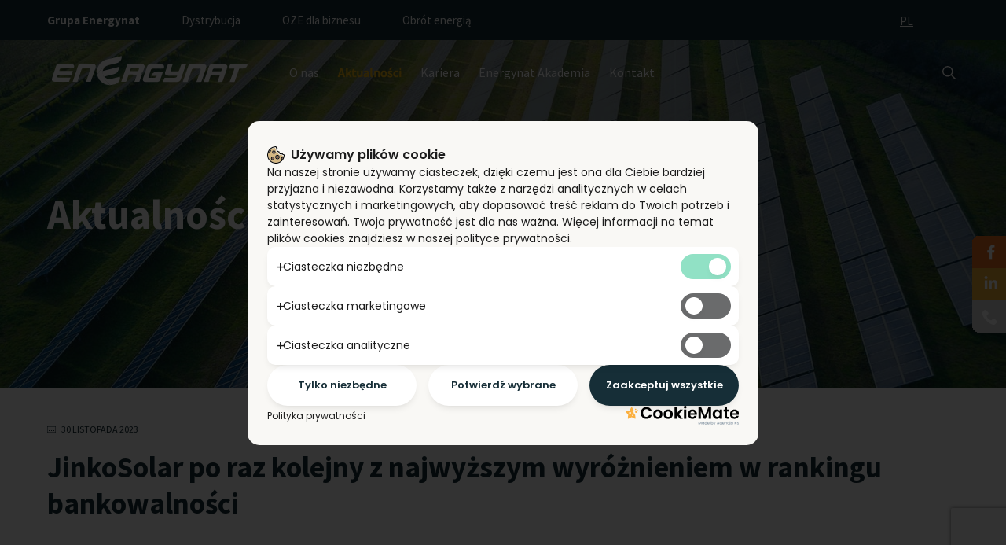

--- FILE ---
content_type: text/html; charset=UTF-8
request_url: https://energynat.pl/aktualnosci/jinkosolar-po-raz-kolejny-z-najwyzszym-wyroznieniem-w-rankingu-bankowalnosci/
body_size: 15655
content:
<!DOCTYPE html>
<html lang="pl" class="no-js">
<head>
    <meta charset="utf-8" />
        
	<meta name="viewport" content="width=device-width, initial-scale=1" />    
	<link rel="shortcut icon" href="https://energynat.pl/wp-content/themes/energy/images/favicon.png" />
	<link rel="preconnect" href="https://fonts.googleapis.com">
	<link rel="preconnect" href="https://fonts.gstatic.com" crossorigin>
	<link href="https://fonts.googleapis.com/css2?family=Source+Sans+Pro:wght@300;400;600;700&display=swap" rel="stylesheet">
	<link href="https://fonts.googleapis.com/css2?family=Lato&family=Work+Sans:wght@400;600;700&display=swap" rel="stylesheet">
	<title>JinkoSolar po raz kolejny z najwyższym wyróżnieniem w rankingu bankowalności &#8211; Energynat</title>
<script type="text/javascript">
/* <![CDATA[ */
window.koko_analytics = {"url":"https:\/\/energynat.pl\/koko-analytics-collect.php","site_url":"https:\/\/energynat.pl","post_id":1671,"use_cookie":1,"cookie_path":"\/"};
/* ]]> */
</script>
<meta name='robots' content='max-image-preview:large' />
<link rel="alternate" hreflang="pl" href="https://energynat.pl/aktualnosci/jinkosolar-po-raz-kolejny-z-najwyzszym-wyroznieniem-w-rankingu-bankowalnosci/" />
<link rel="alternate" hreflang="x-default" href="https://energynat.pl/aktualnosci/jinkosolar-po-raz-kolejny-z-najwyzszym-wyroznieniem-w-rankingu-bankowalnosci/" />
<link rel="alternate" type="application/rss+xml" title="Energynat &raquo; Kanał z wpisami" href="https://energynat.pl/feed/" />
<link rel="alternate" type="application/rss+xml" title="Energynat &raquo; Kanał z komentarzami" href="https://energynat.pl/comments/feed/" />
<link rel="alternate" title="oEmbed (JSON)" type="application/json+oembed" href="https://energynat.pl/wp-json/oembed/1.0/embed?url=https%3A%2F%2Fenergynat.pl%2Faktualnosci%2Fjinkosolar-po-raz-kolejny-z-najwyzszym-wyroznieniem-w-rankingu-bankowalnosci%2F" />
<link rel="alternate" title="oEmbed (XML)" type="text/xml+oembed" href="https://energynat.pl/wp-json/oembed/1.0/embed?url=https%3A%2F%2Fenergynat.pl%2Faktualnosci%2Fjinkosolar-po-raz-kolejny-z-najwyzszym-wyroznieniem-w-rankingu-bankowalnosci%2F&#038;format=xml" />
<style id='wp-img-auto-sizes-contain-inline-css' type='text/css'>
img:is([sizes=auto i],[sizes^="auto," i]){contain-intrinsic-size:3000px 1500px}
/*# sourceURL=wp-img-auto-sizes-contain-inline-css */
</style>
<style id='wp-emoji-styles-inline-css' type='text/css'>

	img.wp-smiley, img.emoji {
		display: inline !important;
		border: none !important;
		box-shadow: none !important;
		height: 1em !important;
		width: 1em !important;
		margin: 0 0.07em !important;
		vertical-align: -0.1em !important;
		background: none !important;
		padding: 0 !important;
	}
/*# sourceURL=wp-emoji-styles-inline-css */
</style>
<link rel='stylesheet' id='wp-block-library-css' href='https://energynat.pl/wp-includes/css/dist/block-library/style.min.css?ver=6.9' type='text/css' media='all' />
<style id='wp-block-heading-inline-css' type='text/css'>
h1:where(.wp-block-heading).has-background,h2:where(.wp-block-heading).has-background,h3:where(.wp-block-heading).has-background,h4:where(.wp-block-heading).has-background,h5:where(.wp-block-heading).has-background,h6:where(.wp-block-heading).has-background{padding:1.25em 2.375em}h1.has-text-align-left[style*=writing-mode]:where([style*=vertical-lr]),h1.has-text-align-right[style*=writing-mode]:where([style*=vertical-rl]),h2.has-text-align-left[style*=writing-mode]:where([style*=vertical-lr]),h2.has-text-align-right[style*=writing-mode]:where([style*=vertical-rl]),h3.has-text-align-left[style*=writing-mode]:where([style*=vertical-lr]),h3.has-text-align-right[style*=writing-mode]:where([style*=vertical-rl]),h4.has-text-align-left[style*=writing-mode]:where([style*=vertical-lr]),h4.has-text-align-right[style*=writing-mode]:where([style*=vertical-rl]),h5.has-text-align-left[style*=writing-mode]:where([style*=vertical-lr]),h5.has-text-align-right[style*=writing-mode]:where([style*=vertical-rl]),h6.has-text-align-left[style*=writing-mode]:where([style*=vertical-lr]),h6.has-text-align-right[style*=writing-mode]:where([style*=vertical-rl]){rotate:180deg}
/*# sourceURL=https://energynat.pl/wp-includes/blocks/heading/style.min.css */
</style>
<style id='wp-block-paragraph-inline-css' type='text/css'>
.is-small-text{font-size:.875em}.is-regular-text{font-size:1em}.is-large-text{font-size:2.25em}.is-larger-text{font-size:3em}.has-drop-cap:not(:focus):first-letter{float:left;font-size:8.4em;font-style:normal;font-weight:100;line-height:.68;margin:.05em .1em 0 0;text-transform:uppercase}body.rtl .has-drop-cap:not(:focus):first-letter{float:none;margin-left:.1em}p.has-drop-cap.has-background{overflow:hidden}:root :where(p.has-background){padding:1.25em 2.375em}:where(p.has-text-color:not(.has-link-color)) a{color:inherit}p.has-text-align-left[style*="writing-mode:vertical-lr"],p.has-text-align-right[style*="writing-mode:vertical-rl"]{rotate:180deg}
/*# sourceURL=https://energynat.pl/wp-includes/blocks/paragraph/style.min.css */
</style>
<style id='global-styles-inline-css' type='text/css'>
:root{--wp--preset--aspect-ratio--square: 1;--wp--preset--aspect-ratio--4-3: 4/3;--wp--preset--aspect-ratio--3-4: 3/4;--wp--preset--aspect-ratio--3-2: 3/2;--wp--preset--aspect-ratio--2-3: 2/3;--wp--preset--aspect-ratio--16-9: 16/9;--wp--preset--aspect-ratio--9-16: 9/16;--wp--preset--color--black: #000000;--wp--preset--color--cyan-bluish-gray: #abb8c3;--wp--preset--color--white: #ffffff;--wp--preset--color--pale-pink: #f78da7;--wp--preset--color--vivid-red: #cf2e2e;--wp--preset--color--luminous-vivid-orange: #ff6900;--wp--preset--color--luminous-vivid-amber: #fcb900;--wp--preset--color--light-green-cyan: #7bdcb5;--wp--preset--color--vivid-green-cyan: #00d084;--wp--preset--color--pale-cyan-blue: #8ed1fc;--wp--preset--color--vivid-cyan-blue: #0693e3;--wp--preset--color--vivid-purple: #9b51e0;--wp--preset--gradient--vivid-cyan-blue-to-vivid-purple: linear-gradient(135deg,rgb(6,147,227) 0%,rgb(155,81,224) 100%);--wp--preset--gradient--light-green-cyan-to-vivid-green-cyan: linear-gradient(135deg,rgb(122,220,180) 0%,rgb(0,208,130) 100%);--wp--preset--gradient--luminous-vivid-amber-to-luminous-vivid-orange: linear-gradient(135deg,rgb(252,185,0) 0%,rgb(255,105,0) 100%);--wp--preset--gradient--luminous-vivid-orange-to-vivid-red: linear-gradient(135deg,rgb(255,105,0) 0%,rgb(207,46,46) 100%);--wp--preset--gradient--very-light-gray-to-cyan-bluish-gray: linear-gradient(135deg,rgb(238,238,238) 0%,rgb(169,184,195) 100%);--wp--preset--gradient--cool-to-warm-spectrum: linear-gradient(135deg,rgb(74,234,220) 0%,rgb(151,120,209) 20%,rgb(207,42,186) 40%,rgb(238,44,130) 60%,rgb(251,105,98) 80%,rgb(254,248,76) 100%);--wp--preset--gradient--blush-light-purple: linear-gradient(135deg,rgb(255,206,236) 0%,rgb(152,150,240) 100%);--wp--preset--gradient--blush-bordeaux: linear-gradient(135deg,rgb(254,205,165) 0%,rgb(254,45,45) 50%,rgb(107,0,62) 100%);--wp--preset--gradient--luminous-dusk: linear-gradient(135deg,rgb(255,203,112) 0%,rgb(199,81,192) 50%,rgb(65,88,208) 100%);--wp--preset--gradient--pale-ocean: linear-gradient(135deg,rgb(255,245,203) 0%,rgb(182,227,212) 50%,rgb(51,167,181) 100%);--wp--preset--gradient--electric-grass: linear-gradient(135deg,rgb(202,248,128) 0%,rgb(113,206,126) 100%);--wp--preset--gradient--midnight: linear-gradient(135deg,rgb(2,3,129) 0%,rgb(40,116,252) 100%);--wp--preset--font-size--small: 13px;--wp--preset--font-size--medium: 20px;--wp--preset--font-size--large: 36px;--wp--preset--font-size--x-large: 42px;--wp--preset--spacing--20: 0.44rem;--wp--preset--spacing--30: 0.67rem;--wp--preset--spacing--40: 1rem;--wp--preset--spacing--50: 1.5rem;--wp--preset--spacing--60: 2.25rem;--wp--preset--spacing--70: 3.38rem;--wp--preset--spacing--80: 5.06rem;--wp--preset--shadow--natural: 6px 6px 9px rgba(0, 0, 0, 0.2);--wp--preset--shadow--deep: 12px 12px 50px rgba(0, 0, 0, 0.4);--wp--preset--shadow--sharp: 6px 6px 0px rgba(0, 0, 0, 0.2);--wp--preset--shadow--outlined: 6px 6px 0px -3px rgb(255, 255, 255), 6px 6px rgb(0, 0, 0);--wp--preset--shadow--crisp: 6px 6px 0px rgb(0, 0, 0);}:where(.is-layout-flex){gap: 0.5em;}:where(.is-layout-grid){gap: 0.5em;}body .is-layout-flex{display: flex;}.is-layout-flex{flex-wrap: wrap;align-items: center;}.is-layout-flex > :is(*, div){margin: 0;}body .is-layout-grid{display: grid;}.is-layout-grid > :is(*, div){margin: 0;}:where(.wp-block-columns.is-layout-flex){gap: 2em;}:where(.wp-block-columns.is-layout-grid){gap: 2em;}:where(.wp-block-post-template.is-layout-flex){gap: 1.25em;}:where(.wp-block-post-template.is-layout-grid){gap: 1.25em;}.has-black-color{color: var(--wp--preset--color--black) !important;}.has-cyan-bluish-gray-color{color: var(--wp--preset--color--cyan-bluish-gray) !important;}.has-white-color{color: var(--wp--preset--color--white) !important;}.has-pale-pink-color{color: var(--wp--preset--color--pale-pink) !important;}.has-vivid-red-color{color: var(--wp--preset--color--vivid-red) !important;}.has-luminous-vivid-orange-color{color: var(--wp--preset--color--luminous-vivid-orange) !important;}.has-luminous-vivid-amber-color{color: var(--wp--preset--color--luminous-vivid-amber) !important;}.has-light-green-cyan-color{color: var(--wp--preset--color--light-green-cyan) !important;}.has-vivid-green-cyan-color{color: var(--wp--preset--color--vivid-green-cyan) !important;}.has-pale-cyan-blue-color{color: var(--wp--preset--color--pale-cyan-blue) !important;}.has-vivid-cyan-blue-color{color: var(--wp--preset--color--vivid-cyan-blue) !important;}.has-vivid-purple-color{color: var(--wp--preset--color--vivid-purple) !important;}.has-black-background-color{background-color: var(--wp--preset--color--black) !important;}.has-cyan-bluish-gray-background-color{background-color: var(--wp--preset--color--cyan-bluish-gray) !important;}.has-white-background-color{background-color: var(--wp--preset--color--white) !important;}.has-pale-pink-background-color{background-color: var(--wp--preset--color--pale-pink) !important;}.has-vivid-red-background-color{background-color: var(--wp--preset--color--vivid-red) !important;}.has-luminous-vivid-orange-background-color{background-color: var(--wp--preset--color--luminous-vivid-orange) !important;}.has-luminous-vivid-amber-background-color{background-color: var(--wp--preset--color--luminous-vivid-amber) !important;}.has-light-green-cyan-background-color{background-color: var(--wp--preset--color--light-green-cyan) !important;}.has-vivid-green-cyan-background-color{background-color: var(--wp--preset--color--vivid-green-cyan) !important;}.has-pale-cyan-blue-background-color{background-color: var(--wp--preset--color--pale-cyan-blue) !important;}.has-vivid-cyan-blue-background-color{background-color: var(--wp--preset--color--vivid-cyan-blue) !important;}.has-vivid-purple-background-color{background-color: var(--wp--preset--color--vivid-purple) !important;}.has-black-border-color{border-color: var(--wp--preset--color--black) !important;}.has-cyan-bluish-gray-border-color{border-color: var(--wp--preset--color--cyan-bluish-gray) !important;}.has-white-border-color{border-color: var(--wp--preset--color--white) !important;}.has-pale-pink-border-color{border-color: var(--wp--preset--color--pale-pink) !important;}.has-vivid-red-border-color{border-color: var(--wp--preset--color--vivid-red) !important;}.has-luminous-vivid-orange-border-color{border-color: var(--wp--preset--color--luminous-vivid-orange) !important;}.has-luminous-vivid-amber-border-color{border-color: var(--wp--preset--color--luminous-vivid-amber) !important;}.has-light-green-cyan-border-color{border-color: var(--wp--preset--color--light-green-cyan) !important;}.has-vivid-green-cyan-border-color{border-color: var(--wp--preset--color--vivid-green-cyan) !important;}.has-pale-cyan-blue-border-color{border-color: var(--wp--preset--color--pale-cyan-blue) !important;}.has-vivid-cyan-blue-border-color{border-color: var(--wp--preset--color--vivid-cyan-blue) !important;}.has-vivid-purple-border-color{border-color: var(--wp--preset--color--vivid-purple) !important;}.has-vivid-cyan-blue-to-vivid-purple-gradient-background{background: var(--wp--preset--gradient--vivid-cyan-blue-to-vivid-purple) !important;}.has-light-green-cyan-to-vivid-green-cyan-gradient-background{background: var(--wp--preset--gradient--light-green-cyan-to-vivid-green-cyan) !important;}.has-luminous-vivid-amber-to-luminous-vivid-orange-gradient-background{background: var(--wp--preset--gradient--luminous-vivid-amber-to-luminous-vivid-orange) !important;}.has-luminous-vivid-orange-to-vivid-red-gradient-background{background: var(--wp--preset--gradient--luminous-vivid-orange-to-vivid-red) !important;}.has-very-light-gray-to-cyan-bluish-gray-gradient-background{background: var(--wp--preset--gradient--very-light-gray-to-cyan-bluish-gray) !important;}.has-cool-to-warm-spectrum-gradient-background{background: var(--wp--preset--gradient--cool-to-warm-spectrum) !important;}.has-blush-light-purple-gradient-background{background: var(--wp--preset--gradient--blush-light-purple) !important;}.has-blush-bordeaux-gradient-background{background: var(--wp--preset--gradient--blush-bordeaux) !important;}.has-luminous-dusk-gradient-background{background: var(--wp--preset--gradient--luminous-dusk) !important;}.has-pale-ocean-gradient-background{background: var(--wp--preset--gradient--pale-ocean) !important;}.has-electric-grass-gradient-background{background: var(--wp--preset--gradient--electric-grass) !important;}.has-midnight-gradient-background{background: var(--wp--preset--gradient--midnight) !important;}.has-small-font-size{font-size: var(--wp--preset--font-size--small) !important;}.has-medium-font-size{font-size: var(--wp--preset--font-size--medium) !important;}.has-large-font-size{font-size: var(--wp--preset--font-size--large) !important;}.has-x-large-font-size{font-size: var(--wp--preset--font-size--x-large) !important;}
/*# sourceURL=global-styles-inline-css */
</style>

<style id='classic-theme-styles-inline-css' type='text/css'>
/*! This file is auto-generated */
.wp-block-button__link{color:#fff;background-color:#32373c;border-radius:9999px;box-shadow:none;text-decoration:none;padding:calc(.667em + 2px) calc(1.333em + 2px);font-size:1.125em}.wp-block-file__button{background:#32373c;color:#fff;text-decoration:none}
/*# sourceURL=/wp-includes/css/classic-themes.min.css */
</style>
<link rel='stylesheet' id='asrafp-styles-css' href='https://energynat.pl/wp-content/plugins/ajax-filter/assets/css/post-grid-styles.css?ver=1.0' type='text/css' media='all' />
<link rel='stylesheet' id='contact-form-7-css' href='https://energynat.pl/wp-content/plugins/contact-form-7/includes/css/styles.css?ver=6.0.6' type='text/css' media='all' />
<link rel='stylesheet' id='ks-cookiemate-style-css' href='https://energynat.pl/wp-content/plugins/ks-cookiemate/assets/ks-cookiemate-style.min.css?ver=all' type='text/css' media='all' />
<link rel='stylesheet' id='wpml-legacy-horizontal-list-0-css' href='https://energynat.pl/wp-content/plugins/sitepress-multilingual-cms/templates/language-switchers/legacy-list-horizontal/style.min.css?ver=1' type='text/css' media='all' />
<link rel='stylesheet' id='wppopups-base-css' href='https://energynat.pl/wp-content/plugins/wp-popups-lite/src/assets/css/wppopups-base.css?ver=2.2.0.3' type='text/css' media='all' />
<link rel='stylesheet' id='styles-css' href='https://energynat.pl/wp-content/themes/energy/style.css?ver=6.9' type='text/css' media='all' />
<script type="text/javascript" id="wpml-cookie-js-extra">
/* <![CDATA[ */
var wpml_cookies = {"wp-wpml_current_language":{"value":"pl","expires":1,"path":"/"}};
var wpml_cookies = {"wp-wpml_current_language":{"value":"pl","expires":1,"path":"/"}};
//# sourceURL=wpml-cookie-js-extra
/* ]]> */
</script>
<script type="text/javascript" src="https://energynat.pl/wp-content/plugins/sitepress-multilingual-cms/res/js/cookies/language-cookie.js?ver=480995" id="wpml-cookie-js" defer="defer" data-wp-strategy="defer"></script>
<script type="text/javascript" src="https://energynat.pl/wp-includes/js/jquery/jquery.min.js?ver=3.7.1" id="jquery-core-js"></script>
<script type="text/javascript" src="https://energynat.pl/wp-includes/js/jquery/jquery-migrate.min.js?ver=3.4.1" id="jquery-migrate-js"></script>
<script type="text/javascript" id="asr_ajax_filter_post-js-extra">
/* <![CDATA[ */
var asr_ajax_params = {"asr_ajax_nonce":"dc399e6680","asr_ajax_url":"https://energynat.pl/wp-admin/admin-ajax.php"};
//# sourceURL=asr_ajax_filter_post-js-extra
/* ]]> */
</script>
<script type="text/javascript" src="https://energynat.pl/wp-content/plugins/ajax-filter/assets/js/post-grid-scripts.js?ver=1.0" id="asr_ajax_filter_post-js"></script>
<link rel="https://api.w.org/" href="https://energynat.pl/wp-json/" /><link rel="alternate" title="JSON" type="application/json" href="https://energynat.pl/wp-json/wp/v2/posts/1671" /><link rel="EditURI" type="application/rsd+xml" title="RSD" href="https://energynat.pl/xmlrpc.php?rsd" />
<link rel="canonical" href="https://energynat.pl/aktualnosci/jinkosolar-po-raz-kolejny-z-najwyzszym-wyroznieniem-w-rankingu-bankowalnosci/" />
<link rel='shortlink' href='https://energynat.pl/?p=1671' />
<meta name="generator" content="WPML ver:4.8.0 stt:1,40;" />
<style>:root{
--ks-cookiemate-first-primary: #162E37!important;
--ks-cookiemate-secondary-primary: #162E37!important;
--ks-cookiemate-links-hover: #49C96C!important;
}
.cookiemate-menu-button svg circle:nth-child(1) {
fill: #162E37;
}
.cookiemate-menu-button svg circle:nth-child(3) {
fill: #162E37;
}

.cookiemate-widget .cookiemate-panel.cookiemate-open .cookiemate-panel-body .cookiemate-text-block .cookiemate-text, .cookiemate-widget .cookiemate-panel.cookiemate-open .cookiemate-panel-body .cookiemate-text-block .cookiemate-read-more, .cookiemate-widget .cookiemate-panel.cookiemate-open .cookiemate-panel-body .cookiemate-cookies-blocks .cookiemate-cookies-block .cookiemate-option-toggle-content p{
text-align: left!important;
}</style>
<!-- Meta Pixel Code -->
<script type='text/javascript'>
!function(f,b,e,v,n,t,s){if(f.fbq)return;n=f.fbq=function(){n.callMethod?
n.callMethod.apply(n,arguments):n.queue.push(arguments)};if(!f._fbq)f._fbq=n;
n.push=n;n.loaded=!0;n.version='2.0';n.queue=[];t=b.createElement(e);t.async=!0;
t.src=v;s=b.getElementsByTagName(e)[0];s.parentNode.insertBefore(t,s)}(window,
document,'script','https://connect.facebook.net/en_US/fbevents.js?v=next');
</script>
<!-- End Meta Pixel Code -->
<script type='text/javascript'>var url = window.location.origin + '?ob=open-bridge';
            fbq('set', 'openbridge', '764151554404379', url);
fbq('init', '764151554404379', {}, {
    "agent": "wordpress-6.9-4.1.3"
})</script><script type='text/javascript'>
    fbq('track', 'PageView', []);
  </script><style id="uagb-style-conditional-extension">@media (min-width: 1025px){body .uag-hide-desktop.uagb-google-map__wrap,body .uag-hide-desktop{display:none !important}}@media (min-width: 768px) and (max-width: 1024px){body .uag-hide-tab.uagb-google-map__wrap,body .uag-hide-tab{display:none !important}}@media (max-width: 767px){body .uag-hide-mob.uagb-google-map__wrap,body .uag-hide-mob{display:none !important}}</style><style id="uagb-style-frontend-1671">.uag-blocks-common-selector{z-index:var(--z-index-desktop) !important}@media (max-width: 976px){.uag-blocks-common-selector{z-index:var(--z-index-tablet) !important}}@media (max-width: 767px){.uag-blocks-common-selector{z-index:var(--z-index-mobile) !important}}
</style> 
<!-- Google Tag Manager -->
<script>(function(w,d,s,l,i){w[l]=w[l]||[];w[l].push({'gtm.start':
new Date().getTime(),event:'gtm.js'});var f=d.getElementsByTagName(s)[0],
j=d.createElement(s),dl=l!='dataLayer'?'&l='+l:'';j.async=true;j.src=
'https://www.googletagmanager.com/gtm.js?id='+i+dl;f.parentNode.insertBefore(j,f);
})(window,document,'script','dataLayer','GTM-MP9B86R4');</script>
<!-- End Google Tag Manager -->
</head>
<body class="wp-singular post-template-default single single-post postid-1671 single-format-standard wp-theme-energy container-main aktualnosci polecamy">
<!-- Google Tag Manager (noscript) -->
<noscript><iframe src="https://www.googletagmanager.com/ns.html?id=GTM-MP9B86R4"
height="0" width="0" style="display:none;visibility:hidden"></iframe></noscript>
<!-- End Google Tag Manager (noscript) -->
<div class="container">
	    <header class="mainheader">        		
		
		<div class="top-bar-wrap">
			<div class="wrapper">
				<div class="top-bar">
					<div class="top-bar-links">
						<a href="https://energynat.pl/">Grupa Energynat</a>
						<a href="https://energynat.trade/">Dystrybucja</a>
						<a href="https://energynat.solutions/">OZE dla biznesu</a>
						<a href="https://obrot.energynat.pl/">Obrót energią</a>
					</div>
					
					
<div class="wpml-ls-statics-shortcode_actions wpml-ls wpml-ls-legacy-list-horizontal">
	<ul role="menu"><li class="wpml-ls-slot-shortcode_actions wpml-ls-item wpml-ls-item-pl wpml-ls-current-language wpml-ls-first-item wpml-ls-last-item wpml-ls-item-legacy-list-horizontal" role="none">
				<a href="https://energynat.pl/aktualnosci/jinkosolar-po-raz-kolejny-z-najwyzszym-wyroznieniem-w-rankingu-bankowalnosci/" class="wpml-ls-link" role="menuitem" >
                    <span class="wpml-ls-native" role="menuitem">PL</span></a>
			</li></ul>
</div>
				</div>				
			</div>
		</div>         				
		<div class="site-header-wrap">
			<div class="site-header">    
				<div class="wrapper">  
					<div class="site-branding">                    						
						<a href="https://energynat.pl" class="custom-logo-link"><img src="https://energynat.pl/wp-content/themes/energy/images/energynat_white.svg" alt="Energynat" /></a>
					</div>          
					<div class="site-navigation">
						<nav class="mainnav">                
							<ul id="menu-menu" class="navigator"><li id="menu-item-21" class="menu-item menu-item-type-post_type menu-item-object-page menu-item-21"><a href="https://energynat.pl/o-nas/"><span>O nas</span></a></li>
<li id="menu-item-4743" class="menu-item menu-item-type-taxonomy menu-item-object-category current-post-ancestor current-menu-parent current-post-parent menu-item-4743"><a href="https://energynat.pl/./aktualnosci/"><span>Aktualności</span></a></li>
<li id="menu-item-926" class="menu-item menu-item-type-post_type menu-item-object-page menu-item-926"><a href="https://energynat.pl/kariera/"><span>Kariera</span></a></li>
<li id="menu-item-3663" class="menu-item menu-item-type-custom menu-item-object-custom menu-item-3663"><a href="https://akademia.energynat.pl/"><span>Energynat Akademia</span></a></li>
<li id="menu-item-22" class="menu-item menu-item-type-custom menu-item-object-custom menu-item-home menu-item-22"><a href="https://energynat.pl/#kontakt"><span>Kontakt</span></a></li>
</ul>                                                                                                 
							<button class="c-hamburger c-hamburger--htx"><span>Menu</span></button>
						</nav>         
					</div>
					<div class="site-search">
						<form role="search" method="get" class="search-form" action="https://energynat.pl/" data-animate-in="fadeIn">
    <label>                                
        <input type="search" class="search-field" placeholder="Szukaj" value="" name="s" title="Szukaj:" />
    </label>
    <input type="submit" class="search-submit" value="Szukaj" />    
</form>						<button class="search-toggle">Szukaj</button>
					</div>
				</div>
			</div>
		</div>  		

					
		<div class="hero hero-low" style="background-image:url('https://energynat.pl/wp-content/uploads/2021/12/header_oferta-2.jpg');"> 		 
			<div class="wrapper">
			 	<div class="hero-content">				 
					<div class="hero-content-title" data-animate-in="fadeIn">Aktualności</div>
				</div>
			</div>
		</div>
		
		
    </header>
				
        <div class="singlepost">
            <div class="wrapper">                           
                        
                                
                <article class="post-1671 post type-post status-publish format-standard has-post-thumbnail hentry category-aktualnosci category-polecamy tag-entajp tag-fotowoltaika tag-jinko-solar tag-jinkosolar tag-jinkosolar-n-type tag-moduly-fotowoltaiczne tag-moduly-pv tag-modulytopcon tag-n-type tag-ntype tag-oze tag-panele-fotowoltaiczne tag-panele-jinkosolar tag-topcon" id="post-1671">                                                                
                    
                    <div class="entry-content">       
                        <div class="post-head">
                            <div class="postdata" data-animate-in="fadeIn">
                                30 listopada 2023                            </div>    
                            <h1 data-animate-in="fadeIn">JinkoSolar po raz kolejny z najwyższym wyróżnieniem w rankingu bankowalności</h1>
                        </div>                                         
                        <div class="button-back-wrap" data-animate-in="fadeIn">		                                    
                            <a href="https://energynat.pl/strefa-wiedzy/" class="button-back">Wróc do strefy wiedzy</a>
                        </div>
                        <div class="post-thumbnail" data-animate-in="fadeIn">
                                                    <img width="777" height="528" src="https://energynat.pl/wp-content/uploads/2023/06/12.06_blog-777x528.png" class="attachment-artykul size-artykul wp-post-image" alt="" decoding="async" fetchpriority="high" />                                                    
                        </div> 
                        <div class="post-inner-content" data-animate-in="fadeIn">
<p><strong>JinkoSolar – jeden z największych producentów paneli fotowoltaicznych na świecie i jedna z głównych marek w portfolio produktowym Energynat Trade – po raz kolejny została wyróżniona w kwartalnym raporcie bankowalności ModuleTech opracowanym przez firmę PV Tech. Firma została oznaczona jako AAA. Jest to najwyższe wyróżnienie.</strong></p>



<p>Osiągnięcie JinkoSolar to efekt nieustannej pracy firmy nad niezawodnością i innowacyjnością dostarczanych produktów i usług, ale przede wszystkim stabilności finansowej. Nie bez znaczenia jest również niesłabnący sukces technologii ogniw typu N (N-type TOPCon), która cieszy się ogromnym zainteresowaniem branży PV. Tylko w pierwszych trzech kwartałach bieżącego roku wolumen dostaw modułów typu N wyniósł 29,8 GW. Dotychczas firma dostarczyła do rynku łącznie 190 GW modułów.</p>



<p>Z opublikowanego niedawno raportu finansowego JinkoSolar wynika, że firma osiągnęła niezwykły wzrost operacyjny rok do roku. Producent kultowych modułów odnotował przychody w wysokości 85,097 juanów, co oznacza wzrost o ponad 61 procent. Zysk netto wzrósł o 6,354 mld juanów, co z kolei stanowi wzrost równy 297,14 %. Przekłada się to na duże zaufanie światowych banków do tego producenta.</p>



<h2 class="wp-block-heading"><strong>Technologia N-type w modułach JinkoSolar</strong></h2>



<p>JinkoSolar od lat napędza rozwój technologii ogniw typu N. To właśnie moduły tej marki pobiły rekord świata w zakresie wydajności wytwarzania energii. I to 23 razy z rzędu! Niezależne badania potwierdzają, że wydajność ogniw JinkoSolar TopCon to na ten moment aż 26,89 %. Można przypuszczać, że tendencja wzrostowa będzie się utrzymywać, bo firma cały czas prowadzi badania nad ulepszeniem oferowanych modułów.</p>



<p>Powszechne uznanie branży oraz niezależnych laboratoriów powoduje, że instytucje bankowe chętnie udzielają kredytów na inwestycje wykorzystujące rozwiązania JinkoSolar.</p>



<p></p>
</div>                        
                    </div>                             

                </article>

                            
                <div class="relatedposts">
                <h3>Inne aktualności</h3>
                
                <div class="knowledge-list" data-animate-in="fadeIn">
                
                <div class="list-item">
                    <div class="post-thumbnail" data-animate-in="fadeIn">
                                            <a href="https://energynat.pl/aktualnosci/energynat-akademia-ruszyla-z-kolejna-edycja-bezplatnych-szkolen-dla-instalatorow-pv/"><img width="740" height="352" src="https://energynat.pl/wp-content/uploads/2025/03/image00002-740x352.jpeg" class="attachment-artykul-low size-artykul-low wp-post-image" alt="" decoding="async" loading="lazy" /></a>
                                        </div> 
                    <div class="item-content">
                        <header class="post-header">                                    
                            <div class="postdata">
                                10 marca 2025                            </div>                        
                            <h2 class="post-title"><a href="https://energynat.pl/aktualnosci/energynat-akademia-ruszyla-z-kolejna-edycja-bezplatnych-szkolen-dla-instalatorow-pv/">Energynat Akademia ruszyła z kolejną edycją bezpłatnych szkoleń dla instalatorów PV!</a></h2>                                                                                                                                                        
                        </header>                            
                        <div class="entry">
                            <p>Ruszyliśmy z kopyta, a wraz z nami ruszyły kolejne szkolenia z serii SOFAR Akademia x Energynat Akademia. Ilość osób zainteresowanych naszymi wydarzeniami wskazuje, że to będzie naprawdę pracowity rok. Realizację tegorocznej misji edukacyjnej rozpoczęliśmy od północno-wschodniej Polski, a konkretniej od Suwałk, w których dziś od samego rana czekało na nas pokaźne grono zmotywowanych do nauki instalatorów PV.</p>
                        </div>
                        <a class="readmore" href="https://energynat.pl/aktualnosci/energynat-akademia-ruszyla-z-kolejna-edycja-bezplatnych-szkolen-dla-instalatorow-pv/">Czytaj więcej</a>                    
                    </div>
                </div>

                
                <div class="list-item">
                    <div class="post-thumbnail" data-animate-in="fadeIn">
                                            <a href="https://energynat.pl/aktualnosci/energynat-akademia-na-ostatnim-przystanku-wiosennego-sofar-roadshow/"><img width="740" height="352" src="https://energynat.pl/wp-content/uploads/2024/04/20240426_144847-740x352.jpg" class="attachment-artykul-low size-artykul-low wp-post-image" alt="" decoding="async" loading="lazy" /></a>
                                        </div> 
                    <div class="item-content">
                        <header class="post-header">                                    
                            <div class="postdata">
                                26 kwietnia 2024                            </div>                        
                            <h2 class="post-title"><a href="https://energynat.pl/aktualnosci/energynat-akademia-na-ostatnim-przystanku-wiosennego-sofar-roadshow/">Energynat Akademia na ostatnim przystanku wiosennego SOFAR Roadshow</a></h2>                                                                                                                                                        
                        </header>                            
                        <div class="entry">
                            <p>W Energynat Akademia wiemy, jak robić szkolenia. Chcecie dowodów? Proszę bardzo! 26 kwietnia w słonecznej Łodzi oficjalnie zakończyliśmy wiosenne SOFAR Roadshow, które co roku z dumą współorganizujemy. Szkolenia, na których pojawił się zespół Energynat Akademia, przyciągnęły rzeszę instalatorów.</p>
                        </div>
                        <a class="readmore" href="https://energynat.pl/aktualnosci/energynat-akademia-na-ostatnim-przystanku-wiosennego-sofar-roadshow/">Czytaj więcej</a>                    
                    </div>
                </div>

                
                <div class="list-item">
                    <div class="post-thumbnail" data-animate-in="fadeIn">
                                            <a href="https://energynat.pl/aktualnosci/innowacyjny-projekt-klastra-energii-w-kamiennej-gorze-stworzony-we-wspolpracy-z-grupa-energynat/"><img width="740" height="352" src="https://energynat.pl/wp-content/uploads/2025/03/IMG_6428-2-740x352.jpg" class="attachment-artykul-low size-artykul-low wp-post-image" alt="" decoding="async" loading="lazy" /></a>
                                        </div> 
                    <div class="item-content">
                        <header class="post-header">                                    
                            <div class="postdata">
                                10 marca 2025                            </div>                        
                            <h2 class="post-title"><a href="https://energynat.pl/aktualnosci/innowacyjny-projekt-klastra-energii-w-kamiennej-gorze-stworzony-we-wspolpracy-z-grupa-energynat/">Innowacyjny projekt klastra energii w Kamiennej Górze stworzony we współpracy z Grupą Energynat</a></h2>                                                                                                                                                        
                        </header>                            
                        <div class="entry">
                            <p>Na Dolnym Śląsku utworzono pierwszy w Polsce klaster energii oparty na dostawach i bilansowaniu ciepła i chłodu. W czwartek, 27 lutego tego roku, w Kamiennej Górze odbyło się uroczyste podpisanie porozumienia, na mocy którego powstał Klaster &#8222;Energia Ziemi Kamiennogórskiej&#8221;. Nad planem koncepcji rozwoju nowej społeczności energetycznej, wspólnie z TAURON Ciepło pracowali specjaliści Grupy Energynat. Projekt powstał w ramach Krajowego Planu Odbudowy.</p>
                        </div>
                        <a class="readmore" href="https://energynat.pl/aktualnosci/innowacyjny-projekt-klastra-energii-w-kamiennej-gorze-stworzony-we-wspolpracy-z-grupa-energynat/">Czytaj więcej</a>                    
                    </div>
                </div>

                                <!-- end of the loop -->
                </div>

                
                                <div class="default-button" style="margin-top:35px;">
                    <a href="https://energynat.pl/strefa-wiedzy/">ZOBACZ WSZYSTKIE</a>
                </div>
                </div>         
                    
            </div>
            
        </div>

        <div class="section contact-form" >
        <div class="wrapper">                        
						
<div class="wpcf7 no-js" id="wpcf7-f5-o1" lang="pl-PL" dir="ltr" data-wpcf7-id="5">
<div class="screen-reader-response"><p role="status" aria-live="polite" aria-atomic="true"></p> <ul></ul></div>
<form action="/aktualnosci/jinkosolar-po-raz-kolejny-z-najwyzszym-wyroznieniem-w-rankingu-bankowalnosci/#wpcf7-f5-o1" method="post" class="wpcf7-form init" aria-label="Formularz kontaktowy" novalidate="novalidate" data-status="init">
<div style="display: none;">
<input type="hidden" name="_wpcf7" value="5" />
<input type="hidden" name="_wpcf7_version" value="6.0.6" />
<input type="hidden" name="_wpcf7_locale" value="pl_PL" />
<input type="hidden" name="_wpcf7_unit_tag" value="wpcf7-f5-o1" />
<input type="hidden" name="_wpcf7_container_post" value="0" />
<input type="hidden" name="_wpcf7_posted_data_hash" value="" />
<input type="hidden" name="_wpcf7_recaptcha_response" value="" />
</div>
<div class="contact-wrap">
	<div class="cf-left">
		<div class="line-header">
			<h3>Formularz
			</h3>
		</div>
		<p>Zostaw nam<br />
wiadomość<br />
lub zadzwoń <a href="tel:0048222454064" style="color:#fff; white-space: nowrap;">22 245 40 64</a>
		</p>
	</div>
	<div class="cf-right">
		<p><span class="wpcf7-form-control-wrap" data-name="your-name"><input size="40" maxlength="400" class="wpcf7-form-control wpcf7-text wpcf7-validates-as-required" aria-required="true" aria-invalid="false" placeholder="Imię i nazwisko *" value="" type="text" name="your-name" /></span>
		</p>
		<div class="cf-cols-row">
			<div class="cf-col">
				<p><span class="wpcf7-form-control-wrap" data-name="your-email"><input size="40" maxlength="400" class="wpcf7-form-control wpcf7-email wpcf7-validates-as-required wpcf7-text wpcf7-validates-as-email" aria-required="true" aria-invalid="false" placeholder="E-mail *" value="" type="email" name="your-email" /></span>
				</p>
			</div>
			<div class="cf-col">
				<p><span class="wpcf7-form-control-wrap" data-name="your-subject"><input size="40" maxlength="400" class="wpcf7-form-control wpcf7-text wpcf7-validates-as-required" aria-required="true" aria-invalid="false" placeholder="Temat *" value="" type="text" name="your-subject" /></span>
				</p>
			</div>
		</div>
		<p><span class="wpcf7-form-control-wrap" data-name="your-message"><textarea cols="40" rows="10" maxlength="2000" class="wpcf7-form-control wpcf7-textarea" aria-invalid="false" placeholder="Napisz wiadomości" name="your-message"></textarea></span><br />
<input class="wpcf7-form-control wpcf7-submit has-spinner" type="submit" value="Wyślij" />
		</p>
		<div class="terms">
			<p><span class="wpcf7-form-control-wrap" data-name="checkbox-433"><span class="wpcf7-form-control wpcf7-checkbox wpcf7-validates-as-required"><span class="wpcf7-list-item first last"><label><input type="checkbox" name="checkbox-433[]" value="Akceptuję politykę prywatności i wyrażam zgodę na przetwarzanie danych osobowych przez Energynat Sp. z o.o., będącą administratorem danych osobowych,  w celu odpowiedzi na przesłane zapytanie." /><span class="wpcf7-list-item-label">Akceptuję politykę prywatności i wyrażam zgodę na przetwarzanie danych osobowych przez Energynat Sp. z o.o., będącą administratorem danych osobowych,  w celu odpowiedzi na przesłane zapytanie.</span></label></span></span></span>
			</p>
		</div>
	</div>
</div><div class="wpcf7-response-output" aria-hidden="true"></div>
</form>
</div>
 
			        </div>
    </div>
    	
	 <footer id="footer">    
        <div class="wrapper">            
            <div class="footer-content">    
                <div class="ft-cols">    
                    <div class="ft-left">            
                        <a href="https://energynat.pl" class="footer-logo-link">
                            <img src="https://energynat.pl/wp-content/themes/energy/images/energynat_white.svg" alt="Energynat" />
                        </a> 
                        <div class="adresy">
                            <div class="a-box">
                                <p><b>Siedziba firmy</b></p>
                                <p class="a-ico">ul. Tadeusza Kościuszki 40A <br>05-270 Marki k/Warszawy<br><br>KRS 0000369683 <br>NIP 6443472876 <br>BDO 000135125</p>                                                                
                            </div>
                        </div>               
                    </div>
                    <div class="ft-right">            
                        <div class="map-responsive">
                            <iframe frameborder="0" data-lazy-times="1" src="https://www.google.com/maps/embed?pb=!1m18!1m12!1m3!1d92888.20375143187!2d21.025993864893866!3d52.28083769497683!2m3!1f0!2f0!3f0!3m2!1i1024!2i768!4f13.1!3m3!1m2!1s0x471ecf1a23eee183%3A0x904c67e586b2f15d!2sKo%C5%9Bciuszki+40A%2C+05-260+Marki!5e0!3m2!1spl!2spl!4v1557803800938!5m2!1spl!2spl" class="lazy-in" width="368" height="200"></iframe>
                        </div>
                    </div>                
                                            
                </div>  
                <ul id="menu-footer-menu" class="footer-menu"><li id="menu-item-937" class="menu-item menu-item-type-post_type menu-item-object-page menu-item-937"><a href="https://energynat.pl/o-nas/"><span>O nas</span></a></li>
<li id="menu-item-939" class="menu-item menu-item-type-post_type menu-item-object-page menu-item-939"><a href="https://energynat.pl/kariera/"><span>Kariera</span></a></li>
<li id="menu-item-3664" class="menu-item menu-item-type-custom menu-item-object-custom menu-item-3664"><a href="https://akademia.energynat.pl/"><span>Energynat Akademia</span></a></li>
<li id="menu-item-941" class="menu-item menu-item-type-custom menu-item-object-custom menu-item-home menu-item-941"><a href="https://energynat.pl/#kontakt"><span>Kontakt</span></a></li>
<li id="menu-item-972" class="menu-item menu-item-type-post_type menu-item-object-page menu-item-972"><a href="https://energynat.pl/informacje/"><span>Informacje</span></a></li>
<li id="menu-item-4864" class="menu-item menu-item-type-custom menu-item-object-custom menu-item-4864"><a target="_blank" href="https://energynat.pl/wp-content/uploads/2025/10/OGOLNE-WARUNKI-SPRZEDAZY_2025.pdf"><span>Ogólne Warunki Sprzedaży</span></a></li>
<li id="menu-item-946" class="menu-item menu-item-type-post_type menu-item-object-page menu-item-946"><a href="https://energynat.pl/polityka-prywatnosci/"><span>Polityka Ochrony Danych Osobowych</span></a></li>
</ul> 
            </div>          
        </div>  
        <div class="footer-bottom">
            <div class="wrapper">            
                <div class="footer-bottom-content">                
                    <p>Copyright &copy; 2025 | energynat.pl</p>                 
                </div>            
            </div>
        </div>  
    </footer>   	
	
    <div class="social-sticked">
                <a href="https://www.facebook.com/energynatPL/" class="fb"></a>
                        <a href="https://www.linkedin.com/company/energynat/" class="in"></a>
                        <a href="tel:0048222454064" class="phone"></a>
            </div>   	
</div>

<script type="speculationrules">
{"prefetch":[{"source":"document","where":{"and":[{"href_matches":"/*"},{"not":{"href_matches":["/wp-*.php","/wp-admin/*","/wp-content/uploads/*","/wp-content/*","/wp-content/plugins/*","/wp-content/themes/energy/*","/*\\?(.+)"]}},{"not":{"selector_matches":"a[rel~=\"nofollow\"]"}},{"not":{"selector_matches":".no-prefetch, .no-prefetch a"}}]},"eagerness":"conservative"}]}
</script>
<div class="cookiemate-widget">
	<div class="cookiemate-menu">
		<button class="cookiemate-menu-button cookiemate-button-hide" id="cookiemateBtn" tabIndex="0" aria-haspopup="true" aria-expanded="false">
			<svg version="1.0" id="Warstwa_1" xmlns="http://www.w3.org/2000/svg" xmlns:xlink="http://www.w3.org/1999/xlink" x="0px" y="0px" viewBox="0 0 64 64" enable-background="new 0 0 64 64" xml:space="preserve">
				<circle fill="#4E03FF" cx="32" cy="32" r="32" />
				<circle fill="#FFFFFF" cx="32" cy="32" r="28" />
				<circle fill="#4E03FF" cx="32" cy="32" r="24" />
				<g>
					<path fill="#FFFFFF" d="M32.008,46.695c-0.193,0-0.385-0.004-0.579-0.011c-7.673-0.291-13.874-6.533-14.117-14.209
		c-0.126-3.978,1.315-7.75,4.059-10.624c2.745-2.874,6.443-4.489,10.414-4.546c0.991,0.002,1.782,0.499,2.122,1.337
		c0.267,0.659,0.251,1.647-0.597,2.447c-0.82,0.772-1.19,1.85-1.017,2.957c0.197,1.263,1.169,2.343,2.419,2.688
		c0.857,0.236,1.695,0.134,2.487-0.303l0.005-0.002c0.91-0.502,2.027-0.309,2.718,0.468c0.919,1.021,2.385,1.371,3.634,0.904
		c0.615-0.229,1.293-0.172,1.859,0.155c0.562,0.325,0.948,0.879,1.058,1.521c0.147,0.836,0.223,1.689,0.223,2.523
		c0,4.032-1.6,7.792-4.505,10.588C39.426,45.249,35.829,46.695,32.008,46.695z M28.421,21.913c-1.56,0.552-2.979,1.467-4.158,2.701
		c-1.997,2.09-3.045,4.837-2.954,7.734c0.174,5.493,4.782,10.13,10.271,10.338c2.95,0.126,5.722-0.946,7.835-2.98
		s3.278-4.77,3.279-7.702c-1.7,0.071-3.415-0.48-4.774-1.531c-1.377,0.471-2.829,0.514-4.271,0.118
		c-2.74-0.755-4.873-3.136-5.309-5.927C28.194,23.725,28.225,22.797,28.421,21.913z M42.531,30.158
		c0.001,0.006,0.002,0.011,0.003,0.017C42.533,30.169,42.532,30.164,42.531,30.158z M36.939,29.562
		c0.006,0.007,0.012,0.013,0.018,0.02C36.951,29.575,36.945,29.568,36.939,29.562z" />
				</g>
				<circle fill="#FFFFFF" cx="39.022" cy="21.305" r="2" />
				<circle fill="#FFFFFF" cx="27.022" cy="32" r="2" />
				<circle fill="#FFFFFF" cx="33.332" cy="36.859" r="2" />
			</svg>
		</button>
	</div>
	<div class="cookiemate-panel" id="cookiematePanel">
		<div class="cookiemate-panel-body">

			<div class="cookiemate-text-block">
				<div class="cookiemate-header">
					<p class="cookiemate-text-bold">
						Używamy plików cookie					</p>
					<button id="cookiemate-close" class="cookiemate-hide" tabindex="0" aria-label="Zamknij menu zarządzania ciasteczkami" aria-hidden="true"><span class="cookie-close-icon" tabindex="-1"></span></button>
				</div>

				<p class="cookiemate-text">
					Na naszej stronie używamy ciasteczek, dzięki czemu jest ona dla Ciebie bardziej przyjazna i niezawodna. Korzystamy także z narzędzi analitycznych w celach statystycznych i marketingowych, aby dopasować treść reklam do Twoich potrzeb i zainteresowań. Twoja prywatność jest dla nas ważna. Więcej informacji na temat plików cookies znajdziesz w naszej polityce prywatności.
					<span class="cookiemate-read-more cookiemate-read-more-hide">
											</span>
				</p>
							</div>
			<div class="cookiemate-cookies-blocks">
				<div class="cookiemate-cookies-block">
					<div class="cookiemate-cookies-button">
						<a id="necessary-cookies" class="cookies-option" role="button" tabIndex="0" aria-expanded="false">
							Ciasteczka niezbędne						</a>
						<input type="checkbox" id="cookiemate-option-toggle" checked disabled aria-pressed="true" />
						<label id="cookiemate-option-toggle-label" for="cookiemate-option-toggle" tabIndex='-1' aria-label="Tak niezbędnym ciasteczkom" aria-disabled="true" aria-pressed="true"></label>
						<div class="cookiemate-popup" role="alert" aria-live="assertive" aria-hidden="true">
							Tej opcji nie da się odznaczyć.						</div>
					</div>
					<div class="cookiemate-option-toggle-content hidden" aria-hidden="true">
						<p aria-labelledby="necessary-cookies">
							Są to pliki cookies, bez których nasza strona nie będzie poprawnie działać. Zgodnie z przepisami RODO, nie wymagamy Twojej zgody na te ciasteczka, ponieważ są one niezbędne do funkcjonowania naszej strony. Nie możesz z nich zrezygnować. Dane z tych ciasteczek wykorzystywane są przez nas do dostosowania strony do Twoich indywidualnych potrzeb.						</p>
					</div>
				</div>
				<div class="cookiemate-cookies-block">
					<div class="cookiemate-cookies-button">
						<a id="marketing-cookies" class="cookies-option" role="button" tabIndex="0" aria-expanded="false">
							Ciasteczka marketingowe						</a>
						<input type="checkbox" id="cookiemate-option2-toggle" />
						<label id="cookiemate-option-toggle-label2" class="cookiemate-option-label" for="cookiemate-option2-toggle" tabIndex='0' aria-label="Tak marketingowym ciasteczkom" aria-disabled="false"></label>
					</div>
					<div class="cookiemate-option-toggle-content hidden" aria-hidden="true">
						<p aria-labelledby="marketing-cookies">
							Pozwalają nam one na lepsze dopasowanie reklam do Twoich zainteresowań. Poprzez udzielenie tej zgody twoje dane będą wykorzystywane do reklam online w tym do konwersji rozszerzonej oraz reklam spersonalizowanych w tym remarketingu. Zgoda na te ciasteczka jest dobrowolna. W przypadku braku zgody na instalację tego rodzaju ciasteczek reklamy nadal będą się wyświetlać, jednak nie będą one do Ciebie dostosowane.						</p>
					</div>
				</div>
				<div class="cookiemate-cookies-block">
					<div class="cookiemate-cookies-button">
						<a id="analytic-cookies" class="cookies-option" role="button" tabIndex="0" aria-expanded="false">
							Ciasteczka analityczne						</a>
						<input type="checkbox" id="cookiemate-option3-toggle" />
						<label id="cookiemate-option-toggle-label3" class="cookiemate-option-label" for="cookiemate-option3-toggle" tabIndex='0' aria-label="Tak analitycznym ciasteczkom" aria-disabled="false"></label>
					</div>
					<div class="cookiemate-option-toggle-content hidden" aria-hidden="true">
						<p aria-labelledby="analytic-cookies">
							To dzięki nim wiemy, jakie są Twoje preferencje, co pozwala nam ulepszać naszą stronę i ofertę. Zgoda na te ciasteczka jest dobrowolna. Nie musisz się jednak bać o swoją prywatność, gdyż dane te są zbierane w sposób anonimowy. W przypadku braku zgody, zbierane będą jedynie sygnały bez plików cookies, które posłużą do modelowania zachowań i konwersji.						</p>
					</div>
				</div>
			</div>
			<div class="cookiemate-buttons-block">
				<button class="cookiemate-button" id="cookieRequiredBtn" aria-label="Potwierdzam - chce tylko niezbędne">
					Tylko niezbędne				</button>
				<button class="cookiemate-button" id="cookieChoosedBtn" aria-label="Potwierdzam - chce tylko wybrane">
					Potwierdź wybrane				</button>
				<button class="cookiemate-button" id="cookieAllBtn" aria-label="Potwierdzam - akceptuję wszystkie">
					Zaakceptuj wszystkie				</button>
			</div>
			<div class="cookiemate-footer">
				<a id="cookiemate-footer-link" href="https://energynat.pl/polityka-prywatnosci/" target="_blank" rel="noopener nofollow">
					Polityka prywatności				</a>
				<a id="cookiemate-footer-logo" href="#" target="_blank" rel="noopener nofollow"> <img src="https://energynat.pl/wp-content/plugins/ks-cookiemate/assets/icons/logo.svg" alt="Logo Cookie Mate" width="143.75" height="25" /></a>
			</div>
		</div>
	</div>
</div><div class="wppopups-whole" style="display: none"></div>    <!-- Meta Pixel Event Code -->
    <script type='text/javascript'>
        document.addEventListener( 'wpcf7mailsent', function( event ) {
        if( "fb_pxl_code" in event.detail.apiResponse){
            eval(event.detail.apiResponse.fb_pxl_code);
        }
        }, false );
    </script>
    <!-- End Meta Pixel Event Code -->
        <div id='fb-pxl-ajax-code'></div><script type="text/javascript" src="https://energynat.pl/wp-includes/js/dist/hooks.min.js?ver=dd5603f07f9220ed27f1" id="wp-hooks-js"></script>
<script type="text/javascript" id="wppopups-js-extra">
/* <![CDATA[ */
var wppopups_vars = {"is_admin":"","ajax_url":"https://energynat.pl/wp-admin/admin-ajax.php?lang=pl","pid":"1671","is_front_page":"","is_blog_page":"","is_category":"","site_url":"https://energynat.pl","is_archive":"","is_search":"","is_singular":"1","is_preview":"","facebook":"","twitter":"","val_required":"This field is required.","val_url":"Please enter a valid URL.","val_email":"Please enter a valid email address.","val_number":"Please enter a valid number.","val_checklimit":"You have exceeded the number of allowed selections: {#}.","val_limit_characters":"{count} of {limit} max characters.","val_limit_words":"{count} of {limit} max words.","disable_form_reopen":"__return_false"};
//# sourceURL=wppopups-js-extra
/* ]]> */
</script>
<script type="text/javascript" src="https://energynat.pl/wp-content/plugins/wp-popups-lite/src/assets/js/wppopups.js?ver=2.2.0.3" id="wppopups-js"></script>
<script type="text/javascript" src="https://energynat.pl/wp-includes/js/dist/i18n.min.js?ver=c26c3dc7bed366793375" id="wp-i18n-js"></script>
<script type="text/javascript" id="wp-i18n-js-after">
/* <![CDATA[ */
wp.i18n.setLocaleData( { 'text direction\u0004ltr': [ 'ltr' ] } );
//# sourceURL=wp-i18n-js-after
/* ]]> */
</script>
<script type="text/javascript" src="https://energynat.pl/wp-content/plugins/contact-form-7/includes/swv/js/index.js?ver=6.0.6" id="swv-js"></script>
<script type="text/javascript" id="contact-form-7-js-translations">
/* <![CDATA[ */
( function( domain, translations ) {
	var localeData = translations.locale_data[ domain ] || translations.locale_data.messages;
	localeData[""].domain = domain;
	wp.i18n.setLocaleData( localeData, domain );
} )( "contact-form-7", {"translation-revision-date":"2025-05-12 12:41:51+0000","generator":"GlotPress\/4.0.1","domain":"messages","locale_data":{"messages":{"":{"domain":"messages","plural-forms":"nplurals=3; plural=(n == 1) ? 0 : ((n % 10 >= 2 && n % 10 <= 4 && (n % 100 < 12 || n % 100 > 14)) ? 1 : 2);","lang":"pl"},"This contact form is placed in the wrong place.":["Ten formularz kontaktowy zosta\u0142 umieszczony w niew\u0142a\u015bciwym miejscu."],"Error:":["B\u0142\u0105d:"]}},"comment":{"reference":"includes\/js\/index.js"}} );
//# sourceURL=contact-form-7-js-translations
/* ]]> */
</script>
<script type="text/javascript" id="contact-form-7-js-before">
/* <![CDATA[ */
var wpcf7 = {
    "api": {
        "root": "https:\/\/energynat.pl\/wp-json\/",
        "namespace": "contact-form-7\/v1"
    }
};
//# sourceURL=contact-form-7-js-before
/* ]]> */
</script>
<script type="text/javascript" src="https://energynat.pl/wp-content/plugins/contact-form-7/includes/js/index.js?ver=6.0.6" id="contact-form-7-js"></script>
<script type="text/javascript" defer src="https://energynat.pl/wp-content/plugins/koko-analytics/assets/dist/js/script.js?ver=1.7.4" id="koko-analytics-js"></script>
<script type="text/javascript" src="https://energynat.pl/wp-content/plugins/ks-cookiemate/assets/ks-cookiemate-script.min.js?ver=1.0" id="ks-cookiemate-script-js"></script>
<script type="text/javascript" id="scripts-js-extra">
/* <![CDATA[ */
var wnm_custom = {"template_url":"https://energynat.pl"};
//# sourceURL=scripts-js-extra
/* ]]> */
</script>
<script type="text/javascript" src="https://energynat.pl/wp-content/themes/energy/js/main.js?ver=1.0.0" id="scripts-js"></script>
<script type="text/javascript" src="https://www.google.com/recaptcha/api.js?render=6LexV3IeAAAAAC4PYvX2Vajw34XdRkah12U8wNPe&amp;ver=3.0" id="google-recaptcha-js"></script>
<script type="text/javascript" src="https://energynat.pl/wp-includes/js/dist/vendor/wp-polyfill.min.js?ver=3.15.0" id="wp-polyfill-js"></script>
<script type="text/javascript" id="wpcf7-recaptcha-js-before">
/* <![CDATA[ */
var wpcf7_recaptcha = {
    "sitekey": "6LexV3IeAAAAAC4PYvX2Vajw34XdRkah12U8wNPe",
    "actions": {
        "homepage": "homepage",
        "contactform": "contactform"
    }
};
//# sourceURL=wpcf7-recaptcha-js-before
/* ]]> */
</script>
<script type="text/javascript" src="https://energynat.pl/wp-content/plugins/contact-form-7/modules/recaptcha/index.js?ver=6.0.6" id="wpcf7-recaptcha-js"></script>
<script id="wp-emoji-settings" type="application/json">
{"baseUrl":"https://s.w.org/images/core/emoji/17.0.2/72x72/","ext":".png","svgUrl":"https://s.w.org/images/core/emoji/17.0.2/svg/","svgExt":".svg","source":{"concatemoji":"https://energynat.pl/wp-includes/js/wp-emoji-release.min.js?ver=6.9"}}
</script>
<script type="module">
/* <![CDATA[ */
/*! This file is auto-generated */
const a=JSON.parse(document.getElementById("wp-emoji-settings").textContent),o=(window._wpemojiSettings=a,"wpEmojiSettingsSupports"),s=["flag","emoji"];function i(e){try{var t={supportTests:e,timestamp:(new Date).valueOf()};sessionStorage.setItem(o,JSON.stringify(t))}catch(e){}}function c(e,t,n){e.clearRect(0,0,e.canvas.width,e.canvas.height),e.fillText(t,0,0);t=new Uint32Array(e.getImageData(0,0,e.canvas.width,e.canvas.height).data);e.clearRect(0,0,e.canvas.width,e.canvas.height),e.fillText(n,0,0);const a=new Uint32Array(e.getImageData(0,0,e.canvas.width,e.canvas.height).data);return t.every((e,t)=>e===a[t])}function p(e,t){e.clearRect(0,0,e.canvas.width,e.canvas.height),e.fillText(t,0,0);var n=e.getImageData(16,16,1,1);for(let e=0;e<n.data.length;e++)if(0!==n.data[e])return!1;return!0}function u(e,t,n,a){switch(t){case"flag":return n(e,"\ud83c\udff3\ufe0f\u200d\u26a7\ufe0f","\ud83c\udff3\ufe0f\u200b\u26a7\ufe0f")?!1:!n(e,"\ud83c\udde8\ud83c\uddf6","\ud83c\udde8\u200b\ud83c\uddf6")&&!n(e,"\ud83c\udff4\udb40\udc67\udb40\udc62\udb40\udc65\udb40\udc6e\udb40\udc67\udb40\udc7f","\ud83c\udff4\u200b\udb40\udc67\u200b\udb40\udc62\u200b\udb40\udc65\u200b\udb40\udc6e\u200b\udb40\udc67\u200b\udb40\udc7f");case"emoji":return!a(e,"\ud83e\u1fac8")}return!1}function f(e,t,n,a){let r;const o=(r="undefined"!=typeof WorkerGlobalScope&&self instanceof WorkerGlobalScope?new OffscreenCanvas(300,150):document.createElement("canvas")).getContext("2d",{willReadFrequently:!0}),s=(o.textBaseline="top",o.font="600 32px Arial",{});return e.forEach(e=>{s[e]=t(o,e,n,a)}),s}function r(e){var t=document.createElement("script");t.src=e,t.defer=!0,document.head.appendChild(t)}a.supports={everything:!0,everythingExceptFlag:!0},new Promise(t=>{let n=function(){try{var e=JSON.parse(sessionStorage.getItem(o));if("object"==typeof e&&"number"==typeof e.timestamp&&(new Date).valueOf()<e.timestamp+604800&&"object"==typeof e.supportTests)return e.supportTests}catch(e){}return null}();if(!n){if("undefined"!=typeof Worker&&"undefined"!=typeof OffscreenCanvas&&"undefined"!=typeof URL&&URL.createObjectURL&&"undefined"!=typeof Blob)try{var e="postMessage("+f.toString()+"("+[JSON.stringify(s),u.toString(),c.toString(),p.toString()].join(",")+"));",a=new Blob([e],{type:"text/javascript"});const r=new Worker(URL.createObjectURL(a),{name:"wpTestEmojiSupports"});return void(r.onmessage=e=>{i(n=e.data),r.terminate(),t(n)})}catch(e){}i(n=f(s,u,c,p))}t(n)}).then(e=>{for(const n in e)a.supports[n]=e[n],a.supports.everything=a.supports.everything&&a.supports[n],"flag"!==n&&(a.supports.everythingExceptFlag=a.supports.everythingExceptFlag&&a.supports[n]);var t;a.supports.everythingExceptFlag=a.supports.everythingExceptFlag&&!a.supports.flag,a.supports.everything||((t=a.source||{}).concatemoji?r(t.concatemoji):t.wpemoji&&t.twemoji&&(r(t.twemoji),r(t.wpemoji)))});
//# sourceURL=https://energynat.pl/wp-includes/js/wp-emoji-loader.min.js
/* ]]> */
</script>
</body>
</html><!-- WP Fastest Cache file was created in 0.344 seconds, on 4 December 2025 @ 21:51 -->

--- FILE ---
content_type: text/html; charset=utf-8
request_url: https://www.google.com/recaptcha/api2/anchor?ar=1&k=6LexV3IeAAAAAC4PYvX2Vajw34XdRkah12U8wNPe&co=aHR0cHM6Ly9lbmVyZ3luYXQucGw6NDQz&hl=en&v=PoyoqOPhxBO7pBk68S4YbpHZ&size=invisible&anchor-ms=20000&execute-ms=30000&cb=14y2m815bfvm
body_size: 48608
content:
<!DOCTYPE HTML><html dir="ltr" lang="en"><head><meta http-equiv="Content-Type" content="text/html; charset=UTF-8">
<meta http-equiv="X-UA-Compatible" content="IE=edge">
<title>reCAPTCHA</title>
<style type="text/css">
/* cyrillic-ext */
@font-face {
  font-family: 'Roboto';
  font-style: normal;
  font-weight: 400;
  font-stretch: 100%;
  src: url(//fonts.gstatic.com/s/roboto/v48/KFO7CnqEu92Fr1ME7kSn66aGLdTylUAMa3GUBHMdazTgWw.woff2) format('woff2');
  unicode-range: U+0460-052F, U+1C80-1C8A, U+20B4, U+2DE0-2DFF, U+A640-A69F, U+FE2E-FE2F;
}
/* cyrillic */
@font-face {
  font-family: 'Roboto';
  font-style: normal;
  font-weight: 400;
  font-stretch: 100%;
  src: url(//fonts.gstatic.com/s/roboto/v48/KFO7CnqEu92Fr1ME7kSn66aGLdTylUAMa3iUBHMdazTgWw.woff2) format('woff2');
  unicode-range: U+0301, U+0400-045F, U+0490-0491, U+04B0-04B1, U+2116;
}
/* greek-ext */
@font-face {
  font-family: 'Roboto';
  font-style: normal;
  font-weight: 400;
  font-stretch: 100%;
  src: url(//fonts.gstatic.com/s/roboto/v48/KFO7CnqEu92Fr1ME7kSn66aGLdTylUAMa3CUBHMdazTgWw.woff2) format('woff2');
  unicode-range: U+1F00-1FFF;
}
/* greek */
@font-face {
  font-family: 'Roboto';
  font-style: normal;
  font-weight: 400;
  font-stretch: 100%;
  src: url(//fonts.gstatic.com/s/roboto/v48/KFO7CnqEu92Fr1ME7kSn66aGLdTylUAMa3-UBHMdazTgWw.woff2) format('woff2');
  unicode-range: U+0370-0377, U+037A-037F, U+0384-038A, U+038C, U+038E-03A1, U+03A3-03FF;
}
/* math */
@font-face {
  font-family: 'Roboto';
  font-style: normal;
  font-weight: 400;
  font-stretch: 100%;
  src: url(//fonts.gstatic.com/s/roboto/v48/KFO7CnqEu92Fr1ME7kSn66aGLdTylUAMawCUBHMdazTgWw.woff2) format('woff2');
  unicode-range: U+0302-0303, U+0305, U+0307-0308, U+0310, U+0312, U+0315, U+031A, U+0326-0327, U+032C, U+032F-0330, U+0332-0333, U+0338, U+033A, U+0346, U+034D, U+0391-03A1, U+03A3-03A9, U+03B1-03C9, U+03D1, U+03D5-03D6, U+03F0-03F1, U+03F4-03F5, U+2016-2017, U+2034-2038, U+203C, U+2040, U+2043, U+2047, U+2050, U+2057, U+205F, U+2070-2071, U+2074-208E, U+2090-209C, U+20D0-20DC, U+20E1, U+20E5-20EF, U+2100-2112, U+2114-2115, U+2117-2121, U+2123-214F, U+2190, U+2192, U+2194-21AE, U+21B0-21E5, U+21F1-21F2, U+21F4-2211, U+2213-2214, U+2216-22FF, U+2308-230B, U+2310, U+2319, U+231C-2321, U+2336-237A, U+237C, U+2395, U+239B-23B7, U+23D0, U+23DC-23E1, U+2474-2475, U+25AF, U+25B3, U+25B7, U+25BD, U+25C1, U+25CA, U+25CC, U+25FB, U+266D-266F, U+27C0-27FF, U+2900-2AFF, U+2B0E-2B11, U+2B30-2B4C, U+2BFE, U+3030, U+FF5B, U+FF5D, U+1D400-1D7FF, U+1EE00-1EEFF;
}
/* symbols */
@font-face {
  font-family: 'Roboto';
  font-style: normal;
  font-weight: 400;
  font-stretch: 100%;
  src: url(//fonts.gstatic.com/s/roboto/v48/KFO7CnqEu92Fr1ME7kSn66aGLdTylUAMaxKUBHMdazTgWw.woff2) format('woff2');
  unicode-range: U+0001-000C, U+000E-001F, U+007F-009F, U+20DD-20E0, U+20E2-20E4, U+2150-218F, U+2190, U+2192, U+2194-2199, U+21AF, U+21E6-21F0, U+21F3, U+2218-2219, U+2299, U+22C4-22C6, U+2300-243F, U+2440-244A, U+2460-24FF, U+25A0-27BF, U+2800-28FF, U+2921-2922, U+2981, U+29BF, U+29EB, U+2B00-2BFF, U+4DC0-4DFF, U+FFF9-FFFB, U+10140-1018E, U+10190-1019C, U+101A0, U+101D0-101FD, U+102E0-102FB, U+10E60-10E7E, U+1D2C0-1D2D3, U+1D2E0-1D37F, U+1F000-1F0FF, U+1F100-1F1AD, U+1F1E6-1F1FF, U+1F30D-1F30F, U+1F315, U+1F31C, U+1F31E, U+1F320-1F32C, U+1F336, U+1F378, U+1F37D, U+1F382, U+1F393-1F39F, U+1F3A7-1F3A8, U+1F3AC-1F3AF, U+1F3C2, U+1F3C4-1F3C6, U+1F3CA-1F3CE, U+1F3D4-1F3E0, U+1F3ED, U+1F3F1-1F3F3, U+1F3F5-1F3F7, U+1F408, U+1F415, U+1F41F, U+1F426, U+1F43F, U+1F441-1F442, U+1F444, U+1F446-1F449, U+1F44C-1F44E, U+1F453, U+1F46A, U+1F47D, U+1F4A3, U+1F4B0, U+1F4B3, U+1F4B9, U+1F4BB, U+1F4BF, U+1F4C8-1F4CB, U+1F4D6, U+1F4DA, U+1F4DF, U+1F4E3-1F4E6, U+1F4EA-1F4ED, U+1F4F7, U+1F4F9-1F4FB, U+1F4FD-1F4FE, U+1F503, U+1F507-1F50B, U+1F50D, U+1F512-1F513, U+1F53E-1F54A, U+1F54F-1F5FA, U+1F610, U+1F650-1F67F, U+1F687, U+1F68D, U+1F691, U+1F694, U+1F698, U+1F6AD, U+1F6B2, U+1F6B9-1F6BA, U+1F6BC, U+1F6C6-1F6CF, U+1F6D3-1F6D7, U+1F6E0-1F6EA, U+1F6F0-1F6F3, U+1F6F7-1F6FC, U+1F700-1F7FF, U+1F800-1F80B, U+1F810-1F847, U+1F850-1F859, U+1F860-1F887, U+1F890-1F8AD, U+1F8B0-1F8BB, U+1F8C0-1F8C1, U+1F900-1F90B, U+1F93B, U+1F946, U+1F984, U+1F996, U+1F9E9, U+1FA00-1FA6F, U+1FA70-1FA7C, U+1FA80-1FA89, U+1FA8F-1FAC6, U+1FACE-1FADC, U+1FADF-1FAE9, U+1FAF0-1FAF8, U+1FB00-1FBFF;
}
/* vietnamese */
@font-face {
  font-family: 'Roboto';
  font-style: normal;
  font-weight: 400;
  font-stretch: 100%;
  src: url(//fonts.gstatic.com/s/roboto/v48/KFO7CnqEu92Fr1ME7kSn66aGLdTylUAMa3OUBHMdazTgWw.woff2) format('woff2');
  unicode-range: U+0102-0103, U+0110-0111, U+0128-0129, U+0168-0169, U+01A0-01A1, U+01AF-01B0, U+0300-0301, U+0303-0304, U+0308-0309, U+0323, U+0329, U+1EA0-1EF9, U+20AB;
}
/* latin-ext */
@font-face {
  font-family: 'Roboto';
  font-style: normal;
  font-weight: 400;
  font-stretch: 100%;
  src: url(//fonts.gstatic.com/s/roboto/v48/KFO7CnqEu92Fr1ME7kSn66aGLdTylUAMa3KUBHMdazTgWw.woff2) format('woff2');
  unicode-range: U+0100-02BA, U+02BD-02C5, U+02C7-02CC, U+02CE-02D7, U+02DD-02FF, U+0304, U+0308, U+0329, U+1D00-1DBF, U+1E00-1E9F, U+1EF2-1EFF, U+2020, U+20A0-20AB, U+20AD-20C0, U+2113, U+2C60-2C7F, U+A720-A7FF;
}
/* latin */
@font-face {
  font-family: 'Roboto';
  font-style: normal;
  font-weight: 400;
  font-stretch: 100%;
  src: url(//fonts.gstatic.com/s/roboto/v48/KFO7CnqEu92Fr1ME7kSn66aGLdTylUAMa3yUBHMdazQ.woff2) format('woff2');
  unicode-range: U+0000-00FF, U+0131, U+0152-0153, U+02BB-02BC, U+02C6, U+02DA, U+02DC, U+0304, U+0308, U+0329, U+2000-206F, U+20AC, U+2122, U+2191, U+2193, U+2212, U+2215, U+FEFF, U+FFFD;
}
/* cyrillic-ext */
@font-face {
  font-family: 'Roboto';
  font-style: normal;
  font-weight: 500;
  font-stretch: 100%;
  src: url(//fonts.gstatic.com/s/roboto/v48/KFO7CnqEu92Fr1ME7kSn66aGLdTylUAMa3GUBHMdazTgWw.woff2) format('woff2');
  unicode-range: U+0460-052F, U+1C80-1C8A, U+20B4, U+2DE0-2DFF, U+A640-A69F, U+FE2E-FE2F;
}
/* cyrillic */
@font-face {
  font-family: 'Roboto';
  font-style: normal;
  font-weight: 500;
  font-stretch: 100%;
  src: url(//fonts.gstatic.com/s/roboto/v48/KFO7CnqEu92Fr1ME7kSn66aGLdTylUAMa3iUBHMdazTgWw.woff2) format('woff2');
  unicode-range: U+0301, U+0400-045F, U+0490-0491, U+04B0-04B1, U+2116;
}
/* greek-ext */
@font-face {
  font-family: 'Roboto';
  font-style: normal;
  font-weight: 500;
  font-stretch: 100%;
  src: url(//fonts.gstatic.com/s/roboto/v48/KFO7CnqEu92Fr1ME7kSn66aGLdTylUAMa3CUBHMdazTgWw.woff2) format('woff2');
  unicode-range: U+1F00-1FFF;
}
/* greek */
@font-face {
  font-family: 'Roboto';
  font-style: normal;
  font-weight: 500;
  font-stretch: 100%;
  src: url(//fonts.gstatic.com/s/roboto/v48/KFO7CnqEu92Fr1ME7kSn66aGLdTylUAMa3-UBHMdazTgWw.woff2) format('woff2');
  unicode-range: U+0370-0377, U+037A-037F, U+0384-038A, U+038C, U+038E-03A1, U+03A3-03FF;
}
/* math */
@font-face {
  font-family: 'Roboto';
  font-style: normal;
  font-weight: 500;
  font-stretch: 100%;
  src: url(//fonts.gstatic.com/s/roboto/v48/KFO7CnqEu92Fr1ME7kSn66aGLdTylUAMawCUBHMdazTgWw.woff2) format('woff2');
  unicode-range: U+0302-0303, U+0305, U+0307-0308, U+0310, U+0312, U+0315, U+031A, U+0326-0327, U+032C, U+032F-0330, U+0332-0333, U+0338, U+033A, U+0346, U+034D, U+0391-03A1, U+03A3-03A9, U+03B1-03C9, U+03D1, U+03D5-03D6, U+03F0-03F1, U+03F4-03F5, U+2016-2017, U+2034-2038, U+203C, U+2040, U+2043, U+2047, U+2050, U+2057, U+205F, U+2070-2071, U+2074-208E, U+2090-209C, U+20D0-20DC, U+20E1, U+20E5-20EF, U+2100-2112, U+2114-2115, U+2117-2121, U+2123-214F, U+2190, U+2192, U+2194-21AE, U+21B0-21E5, U+21F1-21F2, U+21F4-2211, U+2213-2214, U+2216-22FF, U+2308-230B, U+2310, U+2319, U+231C-2321, U+2336-237A, U+237C, U+2395, U+239B-23B7, U+23D0, U+23DC-23E1, U+2474-2475, U+25AF, U+25B3, U+25B7, U+25BD, U+25C1, U+25CA, U+25CC, U+25FB, U+266D-266F, U+27C0-27FF, U+2900-2AFF, U+2B0E-2B11, U+2B30-2B4C, U+2BFE, U+3030, U+FF5B, U+FF5D, U+1D400-1D7FF, U+1EE00-1EEFF;
}
/* symbols */
@font-face {
  font-family: 'Roboto';
  font-style: normal;
  font-weight: 500;
  font-stretch: 100%;
  src: url(//fonts.gstatic.com/s/roboto/v48/KFO7CnqEu92Fr1ME7kSn66aGLdTylUAMaxKUBHMdazTgWw.woff2) format('woff2');
  unicode-range: U+0001-000C, U+000E-001F, U+007F-009F, U+20DD-20E0, U+20E2-20E4, U+2150-218F, U+2190, U+2192, U+2194-2199, U+21AF, U+21E6-21F0, U+21F3, U+2218-2219, U+2299, U+22C4-22C6, U+2300-243F, U+2440-244A, U+2460-24FF, U+25A0-27BF, U+2800-28FF, U+2921-2922, U+2981, U+29BF, U+29EB, U+2B00-2BFF, U+4DC0-4DFF, U+FFF9-FFFB, U+10140-1018E, U+10190-1019C, U+101A0, U+101D0-101FD, U+102E0-102FB, U+10E60-10E7E, U+1D2C0-1D2D3, U+1D2E0-1D37F, U+1F000-1F0FF, U+1F100-1F1AD, U+1F1E6-1F1FF, U+1F30D-1F30F, U+1F315, U+1F31C, U+1F31E, U+1F320-1F32C, U+1F336, U+1F378, U+1F37D, U+1F382, U+1F393-1F39F, U+1F3A7-1F3A8, U+1F3AC-1F3AF, U+1F3C2, U+1F3C4-1F3C6, U+1F3CA-1F3CE, U+1F3D4-1F3E0, U+1F3ED, U+1F3F1-1F3F3, U+1F3F5-1F3F7, U+1F408, U+1F415, U+1F41F, U+1F426, U+1F43F, U+1F441-1F442, U+1F444, U+1F446-1F449, U+1F44C-1F44E, U+1F453, U+1F46A, U+1F47D, U+1F4A3, U+1F4B0, U+1F4B3, U+1F4B9, U+1F4BB, U+1F4BF, U+1F4C8-1F4CB, U+1F4D6, U+1F4DA, U+1F4DF, U+1F4E3-1F4E6, U+1F4EA-1F4ED, U+1F4F7, U+1F4F9-1F4FB, U+1F4FD-1F4FE, U+1F503, U+1F507-1F50B, U+1F50D, U+1F512-1F513, U+1F53E-1F54A, U+1F54F-1F5FA, U+1F610, U+1F650-1F67F, U+1F687, U+1F68D, U+1F691, U+1F694, U+1F698, U+1F6AD, U+1F6B2, U+1F6B9-1F6BA, U+1F6BC, U+1F6C6-1F6CF, U+1F6D3-1F6D7, U+1F6E0-1F6EA, U+1F6F0-1F6F3, U+1F6F7-1F6FC, U+1F700-1F7FF, U+1F800-1F80B, U+1F810-1F847, U+1F850-1F859, U+1F860-1F887, U+1F890-1F8AD, U+1F8B0-1F8BB, U+1F8C0-1F8C1, U+1F900-1F90B, U+1F93B, U+1F946, U+1F984, U+1F996, U+1F9E9, U+1FA00-1FA6F, U+1FA70-1FA7C, U+1FA80-1FA89, U+1FA8F-1FAC6, U+1FACE-1FADC, U+1FADF-1FAE9, U+1FAF0-1FAF8, U+1FB00-1FBFF;
}
/* vietnamese */
@font-face {
  font-family: 'Roboto';
  font-style: normal;
  font-weight: 500;
  font-stretch: 100%;
  src: url(//fonts.gstatic.com/s/roboto/v48/KFO7CnqEu92Fr1ME7kSn66aGLdTylUAMa3OUBHMdazTgWw.woff2) format('woff2');
  unicode-range: U+0102-0103, U+0110-0111, U+0128-0129, U+0168-0169, U+01A0-01A1, U+01AF-01B0, U+0300-0301, U+0303-0304, U+0308-0309, U+0323, U+0329, U+1EA0-1EF9, U+20AB;
}
/* latin-ext */
@font-face {
  font-family: 'Roboto';
  font-style: normal;
  font-weight: 500;
  font-stretch: 100%;
  src: url(//fonts.gstatic.com/s/roboto/v48/KFO7CnqEu92Fr1ME7kSn66aGLdTylUAMa3KUBHMdazTgWw.woff2) format('woff2');
  unicode-range: U+0100-02BA, U+02BD-02C5, U+02C7-02CC, U+02CE-02D7, U+02DD-02FF, U+0304, U+0308, U+0329, U+1D00-1DBF, U+1E00-1E9F, U+1EF2-1EFF, U+2020, U+20A0-20AB, U+20AD-20C0, U+2113, U+2C60-2C7F, U+A720-A7FF;
}
/* latin */
@font-face {
  font-family: 'Roboto';
  font-style: normal;
  font-weight: 500;
  font-stretch: 100%;
  src: url(//fonts.gstatic.com/s/roboto/v48/KFO7CnqEu92Fr1ME7kSn66aGLdTylUAMa3yUBHMdazQ.woff2) format('woff2');
  unicode-range: U+0000-00FF, U+0131, U+0152-0153, U+02BB-02BC, U+02C6, U+02DA, U+02DC, U+0304, U+0308, U+0329, U+2000-206F, U+20AC, U+2122, U+2191, U+2193, U+2212, U+2215, U+FEFF, U+FFFD;
}
/* cyrillic-ext */
@font-face {
  font-family: 'Roboto';
  font-style: normal;
  font-weight: 900;
  font-stretch: 100%;
  src: url(//fonts.gstatic.com/s/roboto/v48/KFO7CnqEu92Fr1ME7kSn66aGLdTylUAMa3GUBHMdazTgWw.woff2) format('woff2');
  unicode-range: U+0460-052F, U+1C80-1C8A, U+20B4, U+2DE0-2DFF, U+A640-A69F, U+FE2E-FE2F;
}
/* cyrillic */
@font-face {
  font-family: 'Roboto';
  font-style: normal;
  font-weight: 900;
  font-stretch: 100%;
  src: url(//fonts.gstatic.com/s/roboto/v48/KFO7CnqEu92Fr1ME7kSn66aGLdTylUAMa3iUBHMdazTgWw.woff2) format('woff2');
  unicode-range: U+0301, U+0400-045F, U+0490-0491, U+04B0-04B1, U+2116;
}
/* greek-ext */
@font-face {
  font-family: 'Roboto';
  font-style: normal;
  font-weight: 900;
  font-stretch: 100%;
  src: url(//fonts.gstatic.com/s/roboto/v48/KFO7CnqEu92Fr1ME7kSn66aGLdTylUAMa3CUBHMdazTgWw.woff2) format('woff2');
  unicode-range: U+1F00-1FFF;
}
/* greek */
@font-face {
  font-family: 'Roboto';
  font-style: normal;
  font-weight: 900;
  font-stretch: 100%;
  src: url(//fonts.gstatic.com/s/roboto/v48/KFO7CnqEu92Fr1ME7kSn66aGLdTylUAMa3-UBHMdazTgWw.woff2) format('woff2');
  unicode-range: U+0370-0377, U+037A-037F, U+0384-038A, U+038C, U+038E-03A1, U+03A3-03FF;
}
/* math */
@font-face {
  font-family: 'Roboto';
  font-style: normal;
  font-weight: 900;
  font-stretch: 100%;
  src: url(//fonts.gstatic.com/s/roboto/v48/KFO7CnqEu92Fr1ME7kSn66aGLdTylUAMawCUBHMdazTgWw.woff2) format('woff2');
  unicode-range: U+0302-0303, U+0305, U+0307-0308, U+0310, U+0312, U+0315, U+031A, U+0326-0327, U+032C, U+032F-0330, U+0332-0333, U+0338, U+033A, U+0346, U+034D, U+0391-03A1, U+03A3-03A9, U+03B1-03C9, U+03D1, U+03D5-03D6, U+03F0-03F1, U+03F4-03F5, U+2016-2017, U+2034-2038, U+203C, U+2040, U+2043, U+2047, U+2050, U+2057, U+205F, U+2070-2071, U+2074-208E, U+2090-209C, U+20D0-20DC, U+20E1, U+20E5-20EF, U+2100-2112, U+2114-2115, U+2117-2121, U+2123-214F, U+2190, U+2192, U+2194-21AE, U+21B0-21E5, U+21F1-21F2, U+21F4-2211, U+2213-2214, U+2216-22FF, U+2308-230B, U+2310, U+2319, U+231C-2321, U+2336-237A, U+237C, U+2395, U+239B-23B7, U+23D0, U+23DC-23E1, U+2474-2475, U+25AF, U+25B3, U+25B7, U+25BD, U+25C1, U+25CA, U+25CC, U+25FB, U+266D-266F, U+27C0-27FF, U+2900-2AFF, U+2B0E-2B11, U+2B30-2B4C, U+2BFE, U+3030, U+FF5B, U+FF5D, U+1D400-1D7FF, U+1EE00-1EEFF;
}
/* symbols */
@font-face {
  font-family: 'Roboto';
  font-style: normal;
  font-weight: 900;
  font-stretch: 100%;
  src: url(//fonts.gstatic.com/s/roboto/v48/KFO7CnqEu92Fr1ME7kSn66aGLdTylUAMaxKUBHMdazTgWw.woff2) format('woff2');
  unicode-range: U+0001-000C, U+000E-001F, U+007F-009F, U+20DD-20E0, U+20E2-20E4, U+2150-218F, U+2190, U+2192, U+2194-2199, U+21AF, U+21E6-21F0, U+21F3, U+2218-2219, U+2299, U+22C4-22C6, U+2300-243F, U+2440-244A, U+2460-24FF, U+25A0-27BF, U+2800-28FF, U+2921-2922, U+2981, U+29BF, U+29EB, U+2B00-2BFF, U+4DC0-4DFF, U+FFF9-FFFB, U+10140-1018E, U+10190-1019C, U+101A0, U+101D0-101FD, U+102E0-102FB, U+10E60-10E7E, U+1D2C0-1D2D3, U+1D2E0-1D37F, U+1F000-1F0FF, U+1F100-1F1AD, U+1F1E6-1F1FF, U+1F30D-1F30F, U+1F315, U+1F31C, U+1F31E, U+1F320-1F32C, U+1F336, U+1F378, U+1F37D, U+1F382, U+1F393-1F39F, U+1F3A7-1F3A8, U+1F3AC-1F3AF, U+1F3C2, U+1F3C4-1F3C6, U+1F3CA-1F3CE, U+1F3D4-1F3E0, U+1F3ED, U+1F3F1-1F3F3, U+1F3F5-1F3F7, U+1F408, U+1F415, U+1F41F, U+1F426, U+1F43F, U+1F441-1F442, U+1F444, U+1F446-1F449, U+1F44C-1F44E, U+1F453, U+1F46A, U+1F47D, U+1F4A3, U+1F4B0, U+1F4B3, U+1F4B9, U+1F4BB, U+1F4BF, U+1F4C8-1F4CB, U+1F4D6, U+1F4DA, U+1F4DF, U+1F4E3-1F4E6, U+1F4EA-1F4ED, U+1F4F7, U+1F4F9-1F4FB, U+1F4FD-1F4FE, U+1F503, U+1F507-1F50B, U+1F50D, U+1F512-1F513, U+1F53E-1F54A, U+1F54F-1F5FA, U+1F610, U+1F650-1F67F, U+1F687, U+1F68D, U+1F691, U+1F694, U+1F698, U+1F6AD, U+1F6B2, U+1F6B9-1F6BA, U+1F6BC, U+1F6C6-1F6CF, U+1F6D3-1F6D7, U+1F6E0-1F6EA, U+1F6F0-1F6F3, U+1F6F7-1F6FC, U+1F700-1F7FF, U+1F800-1F80B, U+1F810-1F847, U+1F850-1F859, U+1F860-1F887, U+1F890-1F8AD, U+1F8B0-1F8BB, U+1F8C0-1F8C1, U+1F900-1F90B, U+1F93B, U+1F946, U+1F984, U+1F996, U+1F9E9, U+1FA00-1FA6F, U+1FA70-1FA7C, U+1FA80-1FA89, U+1FA8F-1FAC6, U+1FACE-1FADC, U+1FADF-1FAE9, U+1FAF0-1FAF8, U+1FB00-1FBFF;
}
/* vietnamese */
@font-face {
  font-family: 'Roboto';
  font-style: normal;
  font-weight: 900;
  font-stretch: 100%;
  src: url(//fonts.gstatic.com/s/roboto/v48/KFO7CnqEu92Fr1ME7kSn66aGLdTylUAMa3OUBHMdazTgWw.woff2) format('woff2');
  unicode-range: U+0102-0103, U+0110-0111, U+0128-0129, U+0168-0169, U+01A0-01A1, U+01AF-01B0, U+0300-0301, U+0303-0304, U+0308-0309, U+0323, U+0329, U+1EA0-1EF9, U+20AB;
}
/* latin-ext */
@font-face {
  font-family: 'Roboto';
  font-style: normal;
  font-weight: 900;
  font-stretch: 100%;
  src: url(//fonts.gstatic.com/s/roboto/v48/KFO7CnqEu92Fr1ME7kSn66aGLdTylUAMa3KUBHMdazTgWw.woff2) format('woff2');
  unicode-range: U+0100-02BA, U+02BD-02C5, U+02C7-02CC, U+02CE-02D7, U+02DD-02FF, U+0304, U+0308, U+0329, U+1D00-1DBF, U+1E00-1E9F, U+1EF2-1EFF, U+2020, U+20A0-20AB, U+20AD-20C0, U+2113, U+2C60-2C7F, U+A720-A7FF;
}
/* latin */
@font-face {
  font-family: 'Roboto';
  font-style: normal;
  font-weight: 900;
  font-stretch: 100%;
  src: url(//fonts.gstatic.com/s/roboto/v48/KFO7CnqEu92Fr1ME7kSn66aGLdTylUAMa3yUBHMdazQ.woff2) format('woff2');
  unicode-range: U+0000-00FF, U+0131, U+0152-0153, U+02BB-02BC, U+02C6, U+02DA, U+02DC, U+0304, U+0308, U+0329, U+2000-206F, U+20AC, U+2122, U+2191, U+2193, U+2212, U+2215, U+FEFF, U+FFFD;
}

</style>
<link rel="stylesheet" type="text/css" href="https://www.gstatic.com/recaptcha/releases/PoyoqOPhxBO7pBk68S4YbpHZ/styles__ltr.css">
<script nonce="ik0PKSuqW2gUgE3h_02Lxg" type="text/javascript">window['__recaptcha_api'] = 'https://www.google.com/recaptcha/api2/';</script>
<script type="text/javascript" src="https://www.gstatic.com/recaptcha/releases/PoyoqOPhxBO7pBk68S4YbpHZ/recaptcha__en.js" nonce="ik0PKSuqW2gUgE3h_02Lxg">
      
    </script></head>
<body><div id="rc-anchor-alert" class="rc-anchor-alert"></div>
<input type="hidden" id="recaptcha-token" value="[base64]">
<script type="text/javascript" nonce="ik0PKSuqW2gUgE3h_02Lxg">
      recaptcha.anchor.Main.init("[\x22ainput\x22,[\x22bgdata\x22,\x22\x22,\[base64]/[base64]/[base64]/KE4oMTI0LHYsdi5HKSxMWihsLHYpKTpOKDEyNCx2LGwpLFYpLHYpLFQpKSxGKDE3MSx2KX0scjc9ZnVuY3Rpb24obCl7cmV0dXJuIGx9LEM9ZnVuY3Rpb24obCxWLHYpe04odixsLFYpLFZbYWtdPTI3OTZ9LG49ZnVuY3Rpb24obCxWKXtWLlg9KChWLlg/[base64]/[base64]/[base64]/[base64]/[base64]/[base64]/[base64]/[base64]/[base64]/[base64]/[base64]\\u003d\x22,\[base64]\\u003d\\u003d\x22,\[base64]/DncKBwox5LsOpTF7DgjYCwpB4w6BBBVsGwqrDkMODw4IgDFphDjHCssK6NcK7eMO9w7ZlDw0fwoI5w4zCjksfw7rDs8K2FcOGEcKGDcKHXFDCu0ByU0LDosK0wr1iDMO/w6DDisKvcH3CqBzDl8OKM8KJwpAFwpfCvMODwo/DpMK7ZcORw4vChXEXX8ORwp/Ck8OmCE/DnHUnA8OKFkZ0w4DDrMOkQ1LDrF45X8OawrNtbHJXZAjDoMKAw7FVfcOJMXPCiSDDpcKdw7J5wpIgwqnDi0rDpW4dwqfCusK4wqRXAsK9acO1ESTCuMKFMG0XwqdGLW4jQnbCv8KlwqUCUExUK8K6wrXCgG7DlMKew610w71YwqTDqcK2Hkk4Y8OzKC/CoC/DksO1w6hGOkPCmMKDR0vDjMKxw64ow4FtwotRBG3DvsO3HsKNV8KCb25XwrnDhEh3Jy/CgVxYAsK+AydOwpHCosKONXfDg8KhKcKbw4nCk8O8KcOzwpMuwpXDu8K1PcOSw5rCrcKSXMKxGnTCjjHClhQgW8Kaw6/DvcO0w5dqw4IQEsKCw4hpHg7DhA59H8OPD8KSRw0cw4ZTRMOiYMK9wpTCncKSwolpZhnCssOvwqzCuS3Dvj3Du8OQCMK2wpnCkj7DoEvDlEfCp1g/[base64]/VE8vO8Kmw6MdworDisK/wr7Dm8KzST7CpsKdXTtpcsK2ccO/fsKDw6N2EcKFwp5IOSnDj8KmwprCh0N5wqLDhwXDmSzCrQYnIUtuwpXCqW/CpsKvdcOewrkuJMKfNcO2wrPCu2VjWXAHW8KLw4Uzwo9Vwq55w6nDsibCkcO0w4YXw5bCsGgxw7IwLcKXAWzCisKLw7PDv1bDoMKvwq7CkxB7wqB4wrMTw6cxw6ExGMOoNBbDlW7CnMOmGC7Cn8KDwq/Cv8OoOQ9Nw5DDuBtNTCbDmX7Dg0krwphZwpfDlsOxJSxBwoESWcKIGw3DondEfMKNwq7DlS/Ds8K6woodBwnCs3lOGHTCqVc/w4TCvER1w4zCuMK0Q23DhsOfw7vDtTdyCXhlw4RWO0bCkG41w5TDtsK+wonDlh/[base64]/wrMdb8K6w6rDnsKPe8KVPFrDh8Knw6/DsjhPCHI/[base64]/DkMKWXsKyw4rDjMKDw7nDnQZVemRaw61gD8K4w4kNGgvDlRXCi8Orw7HDgsKVw7LCt8KCGn/[base64]/DvMKhJMOndG98W3ZKwqzCjVVpw5jDnsOqYMOhw5rDumliw4ZZLsKgwrheLBJNASzCo2XCm1x0Z8Otw7VZcMO0wpo2SyfCj04uw4/DosKrIcKHVMKOdcOswpbDm8KCw6RUw4JiSMOZTWTDuGNrwqDDoxDDii8Sw5hDPsOfwpRuwqnDs8Okwr1RZ0URwqfCh8KdSC3CtcOQYcKxw7wgw78fDcOERcOwI8Kvw4AuV8OANR/CslcqQm8Fw5TDk2oFw7nDvMK9bcKSYMOywq/Co8OrNXHDjMO+AngHw5HCmcOACMKpH1zDpcKXAg3CosKUwoNmw65dwqvDmcOQBHh1CMOLeETColB/GcK9SjLCrsKCwoBGODXCnBrDqWHCrQTCqQBqw6AHw7vCsWXCvQpkaMOCdSciw6DCscKVME/CgDHCocOIw7U6wqYfw7IhQhPDhgfCgMKcw58nwrIMUF0Yw6AdZsOhbMORT8OSwqxyw7TDgSEiw7zCiMKqYDTCssKow6ZKw7jCj8KcNcOUA1HChgnChjTCvmTCtkLDpHFUwqxwwqjDk8Oaw48qwoU4F8OGJChYw7DDssO4wrvDsTF7w5xBwp/[base64]/KGIXwp8LOMKPwqE7BCvCllXCrMKDw6ppUMOBFMOswpjCjMKswq4/G8KvCMOufcK2w7cGDcOcJVoTLMOyb0/Dq8OCwrZbF8OHYSDDncKrw5vDtcKrwos7elZOGDQEwoHCoFgmw7QafFLDvDjDn8OSGcO2w6/DnQtuSUHDkF3DiVrDpMOOMMKTw7vDvXrClT7DosOLRkAgZsO9CcK3TFkDElpzwqDCrjkVwo3Cq8ONwo4Xw6fDuMKuw7USHHAdJ8Opw6zDrxM7F8O+Q24lIwBEw6YCO8K9wpHDtRofKmlvA8OOwoYUwoo6wqPChMOPw5wZTMOzQsO3Nw3DjcOmw7J8YcK/BiBFV8OZDgHDmT43w4kvPsOWNcO+w41kdAxOQsKcOVPDiDlKTCbChGDCqgBBY8OPw5nCi8K7WCJDwokYwqdmwrdVTD4UwrQ9wqzCn3/DiMKvEVsUMMOCJwhywo0gTVIhCyA+ahhaTsKfTMOuSMKNGS/ClCHDgl95wqIqfhM2w6zDvsK1w73CjMKqZlDCqUZGwoEkw7JKXcOZUEfDhEEPb8O3HcKVw6/Dv8KIZFZPPMObF0Jkw4rCu1gxGlBZfH0SYk1sdMK/[base64]/Cm8KDB8OOwqBqwqDClcKVwovCkcO3RcKyVmxzSsOpICnDrw7DrMKrKMKMwqTDlcO7Iiw0woHCisOqwqQGw7LCvBnDjcO9w6DDscORwofCosOxw5s/[base64]/T8OuYMKVXkZZIcKNwoUTw7DDk8KIwrsUBRHDt8KJw5zDrhkJEBs+w5XCljsfwqLDl3TDiMOxwqwDVVjCs8KCDV3Dv8O7dRLChjPCpXVVX8KTw6jDqcKtwoNzLsKnWMK/wrMGw7zCm0ZAbsOPYsK5YgIXw5HCsHFuwrE3GcOAR8OxGBHDs002M8OqwoTCmg/Cj8KRaMO/YU0XAlkJw7ZHBCnDs3kXw53DkUXCkQYNDAzDghTCm8Oqw4gvwoTCs8KTA8OzbX5qXsOVwq4GKHnDicKgMcKHwo/[base64]/[base64]/DjsO9UizDkDt4woZSEsKxw6jCh3tLYzLDnj/Do2pWw5jCswUiV8OfZzbCrm/DsCR7OWrDocOPw4wEesKtDcO5wrx5woBIwpAYMzhowovDq8OiwprDkVAYwrzDjQtWMTx8JcOTwrbCqGbCjSoQwq/DtjENQx4GNMO/MVfCrcKbwrnDt8KWennDkDFsMMK1wqAhRF7CqcOxwptXfRIAasOYwpvDvDTDgcKpwokgd0bCqGINwrBQw6VuWcOxLkDCrALCrMOnwqchw7FXARnDpMKvaU7DicObw6LDlsKKZzR/[base64]/[base64]/DgANSB8OEwpzCpnjDgEzCr8KzwpbDn8Olb1V+A37DrkMScCcHFMOrwq/Cs0BIaENAZCHCv8K8U8OpJsOyIMK+ZcOPwr9HEi3Dq8OjD3TDpsKWw6AuEcOEw652wrHDlmFDwr3Drxo6EsKzLcOPZMKXTALCsCXDnC5ewqjDghbCkFwOIlnDtMKwLMOMQjnDm2h+EcK5wppoMCXCizNJw74Iw6PDh8Odwp1mZUjChgDCrwQlw5/DgB0OwqLDmXdKwonCtWlLw4/[base64]/CpyhVwoXDuMOVwoB8woRKwpbCgSPCmMOsU8KTwrFQX2QaBMOYw7EJw4rCiMOOwo5nJsKxQsOmT1bDrsKuw5zDhg7Cm8KxIcOvYMO0E1xvWBwIwp58w7Rkw4/Dgz7CgQZxCsOcLRTDkXcFccOxw7zDnmRTwq7CrztlXm7Cvl7Dmyhhw79tC8O4ZCJSw4oFDydbwoTCsBzDt8Opw7BzFsO/LMOeCMK/w4kxK8KLw6vDqcOQWcKaw7fDmsOxSE7DvMKAwqUnN1HDoQHDvRlYMsOvXFc0w6rCuGTCiMKkPkPCtnZ8w6Rlwq3CgMKvwpHDoMK3cyrCkVDCo8Krw7fCo8OxbMOzw6wSwrfCgMKqKEIJZhA+A8KBwoDCrUvDqkTDsSEZwqsZwoXCj8OLIMKTPS/DvGMbesOEw5DCq0duaXY7wqnCuBd/wodRT3nDtRrCqFc+CMKdw6HDj8Ktw6QdDnjDsMOSwpzCuMKxDsO0QMK4dMKXw6HDpXbDhDjDg8ORFsOdMibClwM4LsKSwp9lHMOiwok2BcK7w5ZowoALN8OwwqrCosOdWSYPw5/DicKnXDzDmV/ClsOdBTvDiBx4PHpdwrjCinrChWfCqj0rfgzDuRbCqh9CTGsFw5LDhsOiP17DiUh6FjJIKMK/wqnDqglWw40Jwqg3w6V5w6HCqcKRFAXDr8Kzwq0+wrbDqUYqw7xWG0gWF0bCuE/CmWUgw4ITAMKoIAcCwrjCgcOxw5LCvzovF8KEw7lNbRAZwrrDp8KYwpHDqMO4w4vCisO5woTDm8KYbW5uwofCjDR4JATDosOSMMK5w5nDi8OMwr9Gw5bCkcKxwoPChMKZBFjDmnZ+w5HCrSTCgX/[base64]/DqsOywpHDvCPDpMKgw7XCvcKaXGLCinYTMMOjwpbDk8KtwrQtCBsDcEHCryNow5DCi0Z/w4DClsOow73CusKYwpDDm1TDlcOAwrrCuUrCvQLDk8KLFicPw79wT3LCrsONw4nCqXnDslvDocOoAyhAw6c0w5A2Bg4haWgOYj9DJ8KENcOcDMKpwqTCuQ/Cr8KLw6RaMg51E3fCjzcAw7rCq8Kuw5DCqGthwqTCryB0w6jChgVow58hbMKewolXFsKMw5kMdzovw43Di0BXDzQ3J8KLwrdZUlJxOsOEc2vDhcK7GAjDsMKrOsKaBHvDhMKKwqR/[base64]/DjcOVw4BOw7zDocKxwqJMw5zDmcOHwprCv8O1eghkw43CrMOnwpbCmgAKCwtAw6jDmMOINEzDsGXDpsORFmLCq8OcP8KBwq3DmcOBwpzCocKbwoNbw68pwrIaw6zDlEvCi0zCs23Dr8K5w7/DjAk/wpkeYcKxAMOPEMOawrPDhMKCf8Omw7J9OWwnL8KtHMOdwqwewrlFTsKowr0ELnVfw5BGR8KrwrkQw4jDqE8/XxPDvcO3worCvcO9JSnCqMK1wp0xwpt4w7xOMsKldE90N8OZVsKvAMKEDCXCs3cRw67DgHwpw6R3wpEIwq/Dp3oEMMKkwoLDkntnw4TCuH3Cu8KEOkvDncObG05VV3khX8K/wqXCtSDCv8Ogw4rDlEfDq8OUTiPDpQZpwolBw6h7wprCocKjwoUWOMOWXTHCvh7CoArCvjvDg0EXw5jDkcOZYQdNwrAbesKuwogyXcKqGGZ0E8KtE8O5G8O4woLCuj/[base64]/EcK8w77CgC/[base64]/wph4bypwWzrDkMOEwojDiwnClFfDtUrDiGQbX18pcgHCsMKjYEI+w6PCjcKlwrhIBMOnwrBkVyrCvkwRw5bCmcOtw4fDmFUnTQvCiVVZwooWZMOkw4PDkCPCi8ORwrIdwoACwrxvw5pQw6jDpMOhw4HDvcOaacKxwpFqw5rCuDgLdsOzHcKqw4XDpMK4wozDvcKwaMK/w57CsioIwpMlwooDdBzCrkfDgh8/[base64]/[base64]/Ds8K0w6MHcMOdIsOowo/[base64]/[base64]/[base64]/w47CtMK6w6HDvsKOwrbDuMKCwoZxbsOmw4XCj8OiwqoBSSHDumUqTH8Zw48Kw6xswoPClA/DlEsbCg7Do8OLf13ClTHDicKpDBfCv8Kaw6/Do8KEPUlWAEZ8PMK7w44CGD/CjWRPw6vDgkJaw6sewoPCqsOQOsO4w4XDrcKzX2zCmMOcWsK1wr9Uw7XDvsORI0/DvU8kwpzDhWYLbsK3a1oww4DCu8O+wo/DmsK0Py3DuWMkN8O/AMK0bMKHw49sGCvDtcO9w6fCpcOMwoHCksKDw4krDcK+wq/DssOvdCHDp8KIL8ONwrEmwqrCmsKcw7diLcOKHsK/wrgAw6vDv8KiX1DDhMKRw4DCuWstwoEza8KUwpwyVW3DrcOJE3x5wpfDgn5/w6nDs1LCuwbDgxbCmw9PwozDpcKpwqrCssOjwoUvesOgecO2bsKRClfDsMK5LBd0woTDnWxgwqoHfH0sOBwow6zCoMO8wpTDgsOpwoZ4w5MzSR9qw5t/fS3DiMKdw4rDocONw7/DkEPCrRwow7rDoMOLXMO0OivDs2jCmkfCtcKmGDApZTbCs3HDlsO2wqo0bXtww7DDj2c/YmXDsnfDlzVUTzTCocO5SMOLYk1QwpBkSsOpw7M6DWUWacOBw6zCicKrVBR8w6zDlsKDH3ZQcsOqCMOMLwTCkXUnwqLDl8Kcw4kcIAvDrsK3DcKmJlfCjwnDp8KyVjBhEjzCusOPwq4Nw58UPcKDCcOIwqrClMKrQh5aw6NJXMO9WcK8w6/Ciz12PcKuwrFVNj5RBMO1w4jCoXnDrMONwr7DmsKzw6jDvsKXF8OfGm4vZFrDqcK+w50MFcOjw7PCjUXCt8Ohw5/CgsKuw6/Ds8Kbw4vCmMK/[base64]/DjcOvw4XCpwVcF8KMacOnBj3Dm0bCvMOswqzDv8KnwpLDh8O+IFZuwrBfYDRpYsOJQSjCh8OVeMK3CMKnwqfCt0rDrRw2woRYw59Fw6bDkU9ZNsO6wqjDj1lkw6BAA8KWwojDucONw6gITcKaZRozw7jDu8KEAMK6dsOdZsK1w5hkwr3DsHQaw7ZOIiIGw4fDicO/wqjCmEhlIsKHw7DDq8OmaMKVHcOAXyE3w6J7w73CjsKkw4DCmcO2KMOuwoZFwrwGaMO2wobCrHlESsOmMsOQwqVuUn7DrEPDh2zCkGvDpsKmwql2w4/[base64]/CiRDDhBPDkmnDlAXDmcOWw7orNlXDm0JoBcOewrszwpHCs8Kbwr06w4M7P8OFGcKiwpxGIsK8wpTCvsKrw4NEw4Qww5VhwoJnNsOawrBqKRfCg1duw4rDhyTCrsO2wo84OGbCvzRiwrVgwrE/[base64]/ClTnDvMKyw5JrLMKGP8KDVMOJd2LDh8O4Rg52XiIrw69lwp3DtcO9wo4cw6/CnToHw7HCpcOgwq/DhsO6wpTCiMKtI8KsMcKqb08AVcODF8KkD8KEw5F+wqtFYAoHUcKYw7gdc8OYw6DDnMO0w5UjIHHCm8OSEsOhwozDtnzDlhomwpEmwphpwrAjD8O+Q8Kgw5YFWyXDg3XCoXjCtcK/TDVKfyw7w5vDn194AcOfwoJiwpQywr3DsF/Dh8OcLMOZR8KqAsOWw5F+wo45dDgeFFQmwocSw7BCw6YxU0LDlsKgcsK6w51iwonDisKww5PCtj9CwqLDm8OkecKgwqTCi8KKIUzCvV/DsMKRwp/DscKlYsOQPTXCtcKtwpvDkwPChsO6aR7CosK2S0c8w7YDw6jDj07DrGnDlsOvw6Q1L2fDmGDDnsKieMOGfcO7bcOaSn/Dm3QxwqxbbMKfAz58IQFfwojDgcKDSzDCnMOCw6nDocOZeWg6RizDp8OhG8KCQylZWU1ew4TCjjBlwrfDv8OaAlUUw57CiMK8w79qw58aw4HCt0p2w7cuFzIVw6fDu8KBwoDCrGTDmiFwcMKjIMOQwo/[base64]/CrlkxN8OWwrbDmsKvwpV3w6bCkmw9GBAdccK/[base64]/NyzDicK5H05Tw5LCp8KJOMOZOBXCoV7Dsj4FbcK1VcKjacOKE8OzcsOnOcKmw5rCjRDCrHDDt8KJRWbCul/CncKWJMK9wrvDusOCw7Akw5zCoW0UPWvCs8K3w7bDjDHDnsKQwrsEJsOOUcO0DMKswqpsw4/[base64]/[base64]/[base64]/Cgz0Qwr0OZMKSBcO8w4nDiMO0wotxKcKpwrRIBsKkQFQHw4bCo8K+wqrDvlNkURFWF8KxwrvDpiBUw5Uye8OTwo90aMKuw7HDvUZIwqIgwqJhwq4dwpHDrmPCjsK/HCfDvkXCscO9D0LChMKeOwTCgsOOe0Yuw7/CkHvDmcO+U8KeXTvCoMKWwrHDisOKw5/DoXgBW0Bwe8K2PlFfwpdZXMO/w4A8IWY4w47CgTxSPi4qwq/[base64]/Do0Afw4YPw5rDvcKvW8OXw7bDtglHw6hVGxsIw47DrcKbw4/DmsOAXXvDgkPCsMKFQCppKnPDq8K0IcOEfwNsJCgfO1jDtsOxNn0NDHcywojDlTnDhMKpw49Bw7zCkU05wpUywqxrRVrCtcOkKsO0w6XDhcKbVcOKDMOsGi07NwtLUwJPw6DDpWPCr3t1MFHDusK5DHzDksKBWkXCpS0HSsKhZgrDv8KJwojDrWA/ZsKYS8OBwpsJwovCqsOfRhFvwqHCm8OCwqgsdg/ClsKyw6hhw6DCrMOyJsOgfTQHwqbClsOew410woTDm3/DhgtNU8KIwqsbDGI1PMKhccO4wrLDvsOXw4vDpcK1w7JKwpvCuMOYGcOfIMOWb1jCiMOSwr5kwpEIwp47bV/CoQjCsSRsJ8ORF3fDncOQKMKeYHXCmMOaQMO8ZEXDhsOMWATDrj/CqMO7NsKYYyjCnsK6QnBUUm5kQsOkFAkww4x8dcKmw5hFw77CgFwUwrfClsKkwobDqcKWO8KrcQIeGwwNWRjDvMKlEV9UEsKXXXbCisKyw5bDhmQJw6HCvcO4bDIfwr48CsKSP8K1XjbCscK2wosfMGPDqcOnM8KGw5MdwpLDhTnCvwHDtC5Ow5k/woDDlMK2wrhELjPDtMKSwovDtDx/w6TDgsKBWMKYw4PDnRLDj8K7wo/Co8KnwpLDisOfwq/DkUzDksOuw7lsTRR0wpXClcOhw63DkQAYOjTCpWRJfsK+McOUw7vDtsKrw6lzwodMEcO8Wi3CiAvDqV/[base64]/dsOIw59PdsOeP3B/SkTDsmzDlDvDqsKgwq/CqsK5w5LCgAFDAsOWRxDDp8Krwp5yJ0TDrHfDmVPDksK6wobCt8Ozw51FHlDCrxfCj1N4KsKFwq7Dr2/[base64]/DpXN6w57DoMOtUWTClBtuLBfCu8OuZsKNw77CvcOfwq0gD2jDmMOgw4XCmcK5JsKRB2HCmFZjw6Bqw5rCqcKQwofCusKPBsKXw6BtwqZ9wonCuMKCXER1X3Jbwowswp0NwrbDusKvw5PDlwvDp2/Dq8OKUCrCvcK1aMOvU8KfW8K5TB/DmMOMwqQzwrTCqG1lOzTCh8KUw5QQScKATFvDkAfDg3siwoRHRDVXwqgYPMO4Hl7DrS/DlsK2wqpDwrUpw6nChkbDtcK0wpk7wqhOwoxCwqc2GxXCncK+w551BMK/WMK8woZAbgh3KwIID8Kaw50dw4TDhHYLwrjDn14gfMKmKMKUccKATcKsw5NXU8OewoADwqfDgx1dwrIOFMK0woYYJjp8woB/KHLDqGBdwpJdJMOaw5LChMKzEy96woteURvCixbDrcKow6EVwoB8w7DDoFbCuMOLwoDDqcOVVR8dw5jDvkXCmcOIYSzDpcO7EMKswp/CujzDjMOQJ8OCYj3ChnVMwp3DgcKOTsOJwoHCtMO1wofDiB0Xw7PCij8Pw6ZfwqpIw5XDucO1LGLDrFdiZAYIZwpuM8OZw6EoB8O3w5Q+w6fDusKYG8OVwrBpLCkBw65eAQ1Rw6g3M8OIIyEswqfDscKIwqgUcMOIYsOYw7fDn8Kawo9Zwo/[base64]/[base64]/DrMOuPMOpPHYiw5/DoyjDizjDrW1dw61LMMOpwpfDnTdiwqhnw4gLf8OvwrwBLz/DvB3DusK8woxyNsKdw4Vhw7JgwoFNw4FXwpcaw6rCv8KwDXPCu3J/w7YcwpnDgw/DkVhew64ZwqZRw5cGwrjDjR94dcKWU8OKw6PChMOGwrZrwqvDkcK2woXDkEc4wpkNw6DDqX3Ci3DDinjCs3/ClMOMw7DDkcOVYFl4wqlhwoPDkkrCgcK2w6XCjzkBMALCv8OIZy4wJsOGOCFPwpjCuA/CicKFNTHCg8O9LMOLw7zCicO5w5XDucK4wrvClmROwqQ9D8Ksw41fwpl6woDDuCnDnsOYKjPCqcOBKi3DqsOiSFF0JMOXT8KLwq/CrMO4w7TDgWNMLFDDt8KTwrxgw4rDh0TCo8Kpw6/DksObwpYbw7TDiMKVQR/Dtwd7DCbCuC9Vw5JZM1PDuyzCqMKwfzTCo8ODw5A8dSFFJsOqAMK/[base64]/J8Ktw4vDh8OfUj5tw4PDsw3DpjbCsQZsGkdmSUXDpMOKN1cUwqXDtmvCvUrCjsOnwrzDp8KifwvCsVHDhzZVVCjCv1jDhkXCkcOOB0zDo8Kqw6TCplxbwpsEw6rCnzLCnsKqPsOnw5bDoMOOwqHCuk9Pw5XDpQ9SwobCq8OSwqTCmEZKwp/DsWzCh8KXPsO5wpfDukBGwq5zeznCgsKEwodfwr98AjZ0w5DDkhx5wrF7wo/DsTMnOiVew7sawo7Cm3MPw5RQw6nDs3bDmMOeDcKrw7jDksKSXsO9w68JWsKrwrIKw7crw5XDjcOnLig2wqvCtMKKwptEwrPCnVbDm8KPIH/DtUJTwq/DlcK3w7FDw78aZMKRQQ13IUhEJsKfRcKKwrJ/T0fCt8OOSn/Cl8OHwrPDmMKiw5sDSMKfCsOjVMOwYkElw5k2TBfCrcKIwpsKw6QZaR4XwovDgTjDuMKaw41GwqZUdsOiEMK/wpIkw7YDw4PDgxHDosKfBSBGwovDoxfCnWfCsVHDhg/[base64]/CpMKaCsOTGlk5AcKGNxBlSlLCtMKzw7w0wpTDmALDk8KCWcKnw7lHGcKFw5TCl8OFTSbDlk3CncKZY8OWw7zCnQfCpyQPAMOPDMKKwpfDtjjDlcKYwobCqMKUwrwNChbCo8OZEEEMc8KJwp84w5QFwo/Cn3hGw6MkwrHDpSQYSFk8EGPCnMOCc8Kjd1lTwqJjUcOyw5UvZMKXw6Jrw6HDjWUaSsKnESNqIMKYXVvCimnCucOEaBXDgjsqwq5jfTMGw6rDtw7CsgxaOmY9w5zCiB1Hwqphwq9/w6lnIMK+w6zDrmfDtMOLw57DqcOvw7t2P8O/wpV2w7wiwq8cesKeAcKiw77DgcKRw7rDnkTCgsOdw4XDgcKWw6BbZEpLwqjCp2jDusKcfyR4ZcKuYAlKw6bDp8O4w4DDtzxUwoUgw6pgwoDDrsKFJEojw77Cl8Ovf8O/[base64]/[base64]/[base64]/[base64]/[base64]/Cg8OUw5HDssOXN8KoAMO2w7bCqgzCosK+w5daYUZEwoHDmcOiXsO8FMK3JsKIwpg8GEA9TypBSFjDkgzDgRHCgcKuwrLClUvDssONWMKLWcKuMHIYw6k3DnZYwqwCwo7DkMOgw5xIFHnDvcOXw4jClGfCs8K2wq9TZsKjwpw1CsKfYT/CiFZmwpdIFXLDkgTDih/CnsKsbMKgJVXDisOZwp7DqE1ww4zCm8OywojCmMOaBMKeO3MODMO6w6o7Ij7Dp3PCqXDDi8OjIXkwwrhIWiM6eMKuwo/DrcO0Z0TDjA52dn8bImXChg8ALyvDlUXDtxNgTWrCncOnwojDusKuwojCjVA2w6DCk8KbwpkoIMO0XsKjw5UYw4tKwpHDqMOXwq1XAUVkecK+fBs4w6Bawo1vZQdSUhHCt0LCiMKJwr9lIzAXw4fCrcOGw4Iww6HCmMOewpUnRcOJZWHDiBcZU2zDnS/Dv8OgwqEEwrNSI3Q1wpfCij9mdU9zTsOkw6rDrTTDr8OgCMO5CzBuInvCrn7CgsOUw6fCvznCg8KQBMKOw7R1w5bDisOww6J8DsO3B8OSw4/CgTQoIxPDggTCglXCgsKaPMONcnQvw5BnE1/Cq8KGOsKNw6gswqE8w5wywofDv8KNwrjDr39NH0vDr8K1w4bDpcO/wpvDrwpAw48Kw4bDmyHDnsOsd8KDw4DDssKuUsKzSnkVVMOEwprDrFDDjsODesORw7JhwqdIwqDDgMOuwr7DhUXCmMOhB8KQwo3DhcKoTMKRw6g0w4wlw61wOMKAwodmwpwSaErCg2jDpsODS8OSwoXDqGDCvlVEN0zCuMOBw4/DocOUw5fCnMOQwpzDtDzCiFEkwoVOw47DqMKhwrjDuMOMw5TCiBfCocOiKF5FbCtBwrfDlDfDicOvKMO2GcK4w7nCkcO1J8K/w63Ch0vDosOiMsOaZjLDrmAjwqttw4VaR8OywoXCshIlwqlsFj5qwpTCqW7DqcKqVMO1w7rDuCoyWDDDhjxAMkjDuAtNw78jXcOawolnSsKwwq0Owq0YOsKmHcKNw5rDvMKrwrZTJDHDoEbClk0Fc1wnw6Y8wpfCscK5wqQrTcOww4PCvB/Cow7DiB/Cv8KpwoR8w7TDgcObScOvSMKOwpYHw70+PA3DlMKkwprCtsOVPVzDi8Kewq/DgmYdw4wbw5UgwoJJE1EUw5zDicOUCAdaw71EVytfKsKGd8O7wrVJL1zDpcKzRCDDoWAgBsKgB0DCqMK+G8KfRWNsXG3Cr8KKZ2pow4zCkDLCjMOPBw3DgMK/[base64]/[base64]/DncOTw6vDjlzCnRNLw48Jw70mwplvw6zDgcKtw5XDn8ORwrR/WTEwdlvCnsKzw7cDasKLE0Azw7Fhw6LDosKGwqYnw79HwprCmcO5w5nCocORw7IrO3HCvEnCtUMtw5UFw7pTw4vDhkA/wrIBUsK5U8OcwoHChwBQGsKGAMOtwr5Ow7lPw6Yyw6PDoBkiwrV2FhhVNcOCSMO3wq/[base64]/[base64]/[base64]/[base64]/Ct2vCq8KBw5FSwoDDvcKowpM/FsKdw4g9wrfDscKoKHzDiTfDkMO2woVDUBXCp8OvJxLDucOCU8KfTAJUUMKOwq7Dt8KtHU/DicOEwrUzQWPDgsOXMG/CkMKDUwrDncOGwpd3wrHCkErCkwMHw7YyNcOwwrhbw7paccOaU0VSSWsnDcOeDF5GKMOxw4MNcDXDs2nCgiFZfCMaw6jClMKmbMKew7s9DcKgwrN0UBbCjRTCj2RMwr1mw7/CtxTCmsK0w6PDqyDCp0TCgiYVOsOIX8K4wpN5QHTDvsKOD8KBwp3ClBcFw6fDscKdIwNrwpwqd8Kpw5hdw4/Dmh3Dk3TCkGLCnVk5w6FhfAzCoWHCnsKyw5NqKirDh8OiNQEawpLChsKRw4XDuj53QcK8wrV5wqkVHcOiCsOZGsK8wpg/[base64]/[base64]/Dk8O9bcKPOi57U1/Dl0zDvMKZGCR1WC4LEnzCs2gqUA5Rw5HCr8K6fcKWQC1Nw4LDtXrDlyjCrMOnw6rDjS8kcMK2wrYKVsKzTybCrmvCg8Klwo1swrfDiFfCqsKkRU0ywqfDh8OmP8OBMcOIwqfDuHbCnX8tbWLCosOMwrrDoMO3D3rDjMOuwqzCqVtVTGrCqsODFMK+JzTCu8OaGMO/[base64]/Cq8Kqw7d2w5kqbsK+N8O0wqpRwpnDp8ODKCYmLHrDiMOnw4EJcMOjwrvDm21Vw4LCpBTCkMO5UsOVw6lnDn0UJjhbw41DfQTDkMKNPMK0S8KKasKmwpzDoMOaUHwKEVvCisKQUm3Cpn/[base64]/[base64]/X8KMecO3dRbClF7DoXADJEILw6rCpnQMCsKxEcK2cw7DuQ1FOsOTwrB/dMOuw6YhRsK/w7fCqHJUAUhPRXghC8KKwrfDqMKWVsOvw48Mw7rDvyHCo3IOw7PCmEzCgMKDwrscwqvDnGjCtlFRwrgww6zDujUswoA+w67Cl0nCkAhUKD8CSCNUwqvCjsOUcsKkfz4sRMO4woTCksO+w6PCqsObwosuOxfDnDEfw4YDasOBwoPDr3/Dn8O9w4Urw5fDi8KAaR/[base64]/DknYPwq/DpMKbAkPDlB3Dtjpfwo08FMKCw4cZwr7DoMOWw4/CpwlEYcKQccO7NDLCuSDDvMKIw787QsO6w5kHRcOBwoV1wpVbZ8KyNGDDt2HDqMKmBgI8w7oWHxfCtQJCwoLCvsOWecKsH8OBBsKUwpHCnMO3wqIGw6g1ZF/DvBdcZF1gw4U/[base64]/Cu2XDqsKRJsOYW8OBacKFwoRmwpJ/BUjClcO9eMOpFCQJaMKDJsKJw4PCgsOqw7tjOmLCjsOpwph0UMK2w4XCqmbClWomwpQzw5N4wrPCqRQcw7HDlHDCgsOyRVZRAi4/wrzDgxtqwo9gZiIsfA15wodUw5DCszbDrCDChnV4w7s3wpMJw6tVWsKDNk/Dj1rDt8KYwo9VOhJtwofChG8ufcOKa8KjYsOfIlt9JsK6Dwl5woR3wqNJXcK4woPCr8KTVsKhwrbDtHlEP1/[base64]/CvcOvMlvCnMO1G8O1w5onw5rClC1Jw4MFw5NywqLCs8OBcTvCucK6w7DDmGvDu8OWw5DDhcKaXcKPwqbDsQkzLsOow60gEGo/wpfDpgfDkgE8J1DCpwbCunN+PsOzAwQ3wqoVw7VxwoTCjx/[base64]/w5rCscOSw5LDjsOqQcKqFj1Aw7RfHxrClMO1wos6wp/DnmvDmzTChMOXR8K+w4cJwpYLU2zCpRzDtgUQKhTCqX7DvMK8LzrDigcmw43CncKSw4zCk2VXw69MAGrCoAdFw4zDr8OmBcO6TQwyC23CqyXDscONwrbDjsO1wrHDgcOMwoFQw7XCu8OYfhM5wo5twrzCvFTDqsOcw4w4aMOSw6sQLcKWw6Jww4A2IA/CuMKGXcOPbcOhw6TDhcOywrotTHN8wrHDqHxeEXHCp8K4Zgoww4nCnMK1wqQ5FsOjCG8aLcK6B8KhwrzCpMKAXcKMwo3Do8OvXMK0JcKxRyViwrcSQWRCWMOiPgd5VizCpMKgw6EPbDZDOcKuw7XCoBAcfR5AWsKRw7nCrcK1wovDisKmVcOPw5/DhMOIc2jCocKHw4TDhcKowpcMZsO2wp3Cp1HCvi7Cg8Onw7vDm23DonMtJFkZw7I8AcOcJ8OCw60Dw7kvw6jDqMKHw6kpw6HCj0kJw6RIW8Oqe2jCkRp9wrt+wrpIFBLDjA1lwrczZcKTwpBcB8KCwrkLw7IIasKeUC0pCcKuR8KVUB5zw6hzdibDuMO/K8Osw7zCjAnCoWjCj8O7wonDtkRsNcO+w5XDscKQZsOswo4lwonCqMOZXMKUe8OQw6LCisO8H0ITwow1IcKvOcOYw6vDhsKTFSFrYMOTasK2w4kRwrHDhMOaBsKiaMK2XGvDtsKXwr1JKMKnBD9/[base64]/Cp2gMwpvCrsOgwoHDlkQhwqAlHgXClGBvwrnDrcOnFyHCjcOLcQPCmyjCrcO2w6LCtcKLwqzDo8Ofb2/CmsK2MyUwBcKZwqrDgyYBQnoVM8KKHcKac3/[base64]/QsKldMOGS8OhNUbCtAbDqQ/DjiEPP2MbZSQ7w74ew63DmQnDgcKPCG0qZRzDmMKxw6Zqw5lBEA/Cp8Opw4PDsMOYw67CjhvDosOQwrI8wrrDu8Kxw6NoEy/DucKJbMKDHMKiTsOnTcK6acKwcQRZQwHCjUfCvsO0TH7CrMKew7bChcOww6XCuAbCuxIaw6PChHgpUHDConIlw57CimPDly0LfgvClwxIDsKcw484OkjCicO/[base64]/Xw\\u003d\\u003d\x22],null,[\x22conf\x22,null,\x226LexV3IeAAAAAC4PYvX2Vajw34XdRkah12U8wNPe\x22,0,null,null,null,1,[21,125,63,73,95,87,41,43,42,83,102,105,109,121],[1017145,681],0,null,null,null,null,0,null,0,null,700,1,null,0,\[base64]/76lBhnEnQkZnOKMAhk\\u003d\x22,0,0,null,null,1,null,0,0,null,null,null,0],\x22https://energynat.pl:443\x22,null,[3,1,1],null,null,null,1,3600,[\x22https://www.google.com/intl/en/policies/privacy/\x22,\x22https://www.google.com/intl/en/policies/terms/\x22],\x22tSF2tVDCqRp0Urawa4m19Mxan0yBGytOeJvRvDkBl04\\u003d\x22,1,0,null,1,1768879943840,0,0,[94,33,176,227,197],null,[52,139,132,239,95],\x22RC-oXdIAT99v2nOGQ\x22,null,null,null,null,null,\x220dAFcWeA7df8courTp5sXQZYds_U_9K9W6oKBMa_NZ024IJn4jhhkZ8B350djhuPFReqeNh8f5szv1AT1B8wXioZvCmFkkdhZ17A\x22,1768962743604]");
    </script></body></html>

--- FILE ---
content_type: text/css
request_url: https://energynat.pl/wp-content/plugins/ks-cookiemate/assets/ks-cookiemate-style.min.css?ver=all
body_size: 2141
content:
@font-face{font-family:"Poppins";src:url(fonts/Poppins-Regular.ttf);src:url(fonts/Poppins-Regular.ttf) format("truetype");font-weight:400;font-style:normal;font-display:swap}@font-face{font-family:"Poppins";src:url(fonts/Poppins-Italic.ttf);src:url(fonts/Poppins-Italic.ttf) format("truetype");font-weight:400;font-style:italic;font-display:swap}@font-face{font-family:"Poppins";src:url(fonts/Poppins-Medium.ttf);src:url(fonts/Poppins-Medium.ttf) format("truetype");font-weight:500;font-style:normal;font-display:swap}@font-face{font-family:"Poppins";src:url(fonts/Poppins-MediumItalic.ttf);src:url(fonts/Poppins-MediumItalic.ttf) format("truetype");font-weight:500;font-style:italic;font-display:swap}@font-face{font-family:"Poppins";src:url(fonts/Poppins-SemiBold.ttf);src:url(fonts/Poppins-SemiBold.ttf) format("truetype");font-weight:600;font-style:normal;font-display:swap}@font-face{font-family:"Poppins";src:url(fonts/Poppins-SemiBoldItalic.ttf);src:url(fonts/Poppins-SemiBoldItalic.ttf) format("truetype");font-weight:600;font-style:italic;font-display:swap}@font-face{font-family:"Poppins";src:url(fonts/Poppins-Bold.ttf);src:url(fonts/Poppins-Bold.ttf) format("truetype");font-weight:700;font-style:normal;font-display:swap}@font-face{font-family:"Poppins";src:url(fonts/Poppins-BoldItalic.ttf);src:url(fonts/Poppins-BoldItalic.ttf) format("truetype");font-weight:700;font-style:italic;font-display:swap}:root{--ks-cookiemate-white:#fff;--ks-cookiemate-grey:#d9d9d9;--ks-cookiemate-black:#000;--ks-cookiemate-icon-close-svg:url(icons/close.svg);--ks-cookiemate-cookie-header-svg:url(icons/cookie-header.svg);--ks-cookiemate-first-primary:#440cff;--ks-cookiemate-first:#fff;--ks-cookiemate-secondary-primary:#440cff;--ks-cookiemate-secondary:#fff;--ks-cookiemate-links:#1c1c1c;--ks-cookiemate-links-hover:#440cff;--ks-cookiemate-popup-bgc:#f9f8f5;--ks-cookiemate-popup-text:#1c1c1c;--ks-cookiemate-popup-text-header:#1c1c1c;--ks-cookiemate-accordion-text:#1c1c1c;--ks-cookiemate-accordion-bgc:#fff;--ks-cookiemate-outline:#00d288}.cookiemate-blur{position:fixed;top:0;left:0;width:100vw;height:100%;background-color:var(--ks-cookiemate-black);overflow:hidden;opacity:.8;z-index:21474835}.cookiemate-widget .cookiemate-menu{position:fixed;bottom:5px;left:5px;z-index:21474834}.cookiemate-widget .cookiemate-menu .cookiemate-menu-button{display:flex;justify-content:center;align-items:center;gap:5px;padding:5px;border-radius:8px;border:none;font-size:14px;font-weight:400;background:none;pointer-events:all;cursor:pointer;opacity:1;transition:transform 0.3s ease,opacity 1.2s ease-in;background:none!important}.cookiemate-widget .cookiemate-menu .cookiemate-menu-button:hover{transform:scale(1.1)}.cookiemate-widget .cookiemate-menu .cookiemate-menu-button.cookiemate-button-hide{opacity:0;pointer-events:none}.cookiemate-widget .cookiemate-menu .cookiemate-menu-button svg{display:block;width:52px;height:52px}.cookiemate-widget .cookiemate-panel{display:none;visibility:hidden;opacity:0;pointer-events:none}.cookiemate-widget .cookiemate-panel.cookiemate-open{position:fixed;top:0;left:0;display:flex;justify-content:center;align-items:center;height:100%;width:100vw;visibility:visible;pointer-events:all;z-index:21474837;overflow:auto;opacity:1;transition:opacity 2s ease}.cookiemate-widget .cookiemate-panel.cookiemate-open .cookiemate-panel-body{display:flex;justify-content:center;align-items:center;flex-direction:column;width:650px;background-color:var(--ks-cookiemate-popup-bgc);padding:20px 25px 20px 25px;padding:30px 25px 25px 25px;border-radius:15px;gap:20px;box-sizing:border-box}.cookiemate-widget .cookiemate-panel.cookiemate-open .cookiemate-panel-body .cookiemate-header{display:flex;justify-content:space-between;align-items:center;width:100%}body:not(.using-mouse) .cookiemate-widget .cookiemate-panel.cookiemate-open .cookiemate-panel-body .cookiemate-header a:focus,body:not(.using-mouse) .cookiemate-widget .cookiemate-panel.cookiemate-open .cookiemate-panel-body .cookiemate-header #cookiemate-close:focus,body:not(.using-mouse) .cookiemate-widget .cookiemate-panel.cookiemate-open .cookiemate-panel-body .cookiemate-text-block a:focus,body:not(.using-mouse) .cookiemate-widget .cookiemate-panel.cookiemate-open .cookiemate-panel-body .cookiemate-cookies-blocks .cookiemate-cookies-block .cookiemate-cookies-button .cookies-option:focus,body:not(.using-mouse) .cookiemate-widget .cookiemate-panel.cookiemate-open .cookiemate-panel-body .cookiemate-cookies-blocks .cookiemate-cookies-block .cookiemate-cookies-button label:focus,body:not(.using-mouse) .cookiemate-widget .cookiemate-panel.cookiemate-open .cookiemate-panel-body .cookiemate-buttons-block .cookiemate-button:focus,body:not(.using-mouse) .cookiemate-widget .cookiemate-panel.cookiemate-open .cookiemate-panel-body .cookiemate-footer a:focus{outline:3px solid var(--ks-cookiemate-outline)!important}.cookiemate-widget .cookiemate-panel.cookiemate-open .cookiemate-panel-body .cookiemate-header #cookiemate-close{border:none;outline:none;background:none;cursor:pointer;padding:0}.cookiemate-widget .cookiemate-panel.cookiemate-open .cookiemate-panel-body .cookiemate-header #cookiemate-close.cookiemate-hide{opacity:0;display:none;visibility:hidden;pointer-events:none;cursor:auto}.cookiemate-widget .cookiemate-panel.cookiemate-open .cookiemate-panel-body .cookiemate-header #cookiemate-close .cookie-close-icon{display:block;background-image:var(--ks-cookiemate-icon-close-svg);width:24px;height:24px;background-size:cover;background-position:center}.cookiemate-widget .cookiemate-panel.cookiemate-open .cookiemate-panel-body .cookiemate-text-block{display:flex;justify-content:center;align-items:flex-start;flex-direction:column;gap:12px;width:100%;margin:0;padding:0;font-family:inherit;font-family:sans-serif;font-family:"Poppins",sans-serif}.cookiemate-widget .cookiemate-panel.cookiemate-open .cookiemate-panel-body .cookiemate-text-block .cookiemate-text-bold{display:flex;position:relative;align-items:center;justify-content:flex-start;margin:0;padding:0 0 0 30px;font-size:16px;font-weight:600;color:var(--ks-cookiemate-popup-text-header);font-family:inherit;font-family:sans-serif;font-family:"Poppins",sans-serif}.cookiemate-widget .cookiemate-panel.cookiemate-open .cookiemate-panel-body .cookiemate-text-block .cookiemate-text-bold::after{content:"";position:absolute;left:0;display:block;background-image:var(--ks-cookiemate-cookie-header-svg);background-size:cover;width:22px;height:22px}.cookiemate-widget .cookiemate-panel.cookiemate-open .cookiemate-panel-body .cookiemate-text-block .cookiemate-text,.cookiemate-widget .cookiemate-panel.cookiemate-open .cookiemate-panel-body .cookiemate-text-block .cookiemate-read-more{margin:0;padding:0;font-size:14px;color:var(--ks-cookiemate-popup-text)}.cookiemate-widget .cookiemate-panel.cookiemate-open .cookiemate-panel-body .cookiemate-text-block .cookiemate-read-more-hide{display:none}.cookiemate-widget .cookiemate-panel.cookiemate-open .cookiemate-panel-body .cookiemate-text-block a{font-size:14px;color:var(--ks-cookiemate-links);font-weight:500;margin:0;padding:0;text-decoration:none;transition:color 0.4s ease;cursor:pointer}.cookiemate-widget .cookiemate-panel.cookiemate-open .cookiemate-panel-body .cookiemate-text-block a:hover{color:var(--ks-cookiemate-links-hover)}.cookiemate-widget .cookiemate-panel.cookiemate-open .cookiemate-panel-body .cookiemate-text-block .cookiemate-read-more a{text-decoration:none;color:var(--ks-cookiemate-links);cursor:pointer;transition:color 0.4s ease}.cookiemate-widget .cookiemate-panel.cookiemate-open .cookiemate-panel-body .cookiemate-text-block .cookiemate-read-more a:hover{color:var(--ks-cookiemate-links-hover)}.cookiemate-widget .cookiemate-panel.cookiemate-open .cookiemate-panel-body .cookiemate-cookies-blocks{display:flex;flex-direction:column;gap:10px;width:100%}.cookiemate-widget .cookiemate-panel.cookiemate-open .cookiemate-panel-body .cookiemate-cookies-blocks .cookiemate-cookies-block .cookiemate-cookies-button{position:relative;display:flex;justify-content:flex-start;align-items:center;height:50px;width:100%;border:none;border-radius:10px;-webkit-box-shadow:0 5px 12px -6px rgb(0 0 0 / .2);-moz-box-shadow:0 5px 12px -6px rgb(0 0 0 / .2);box-shadow:0 5px 12px -6px rgb(0 0 0 / .2);background-color:var(--ks-cookiemate-accordion-bgc);cursor:pointer}.cookiemate-widget .cookiemate-panel.cookiemate-open .cookiemate-panel-body .cookiemate-cookies-blocks .cookiemate-cookies-block .cookiemate-cookies-button .cookies-option{display:flex;justify-content:flex-start;align-items:center;gap:10px;width:calc(100% - 90px);height:100%;margin:0;padding-left:10px;text-decoration:none;border:none;outline:none;background:none;font-size:14px;color:var(--ks-cookiemate-accordion-text);cursor:pointer;font-family:inherit;font-family:sans-serif;font-family:"Poppins",sans-serif}.cookiemate-widget .cookiemate-panel.cookiemate-open .cookiemate-panel-body .cookiemate-cookies-blocks .cookiemate-cookies-block .cookiemate-cookies-button .cookies-option::before{content:"+";display:inline-block;font-size:18px;width:10px;color:var(--ks-cookiemate-accordion-text)}.cookiemate-widget .cookiemate-panel.cookiemate-open .cookiemate-panel-body .cookiemate-cookies-blocks .cookiemate-cookies-block .cookiemate-cookies-button .cookies-option.expand::before{content:"-";display:inline-block;font-size:18px;width:10px}.cookiemate-widget .cookiemate-panel.cookiemate-open .cookiemate-panel-body .cookiemate-cookies-blocks .cookiemate-cookies-block .cookiemate-option-toggle-content{font-size:14px;color:var(--ks-cookiemate-black);font-family:inherit;font-family:sans-serif;font-family:"Poppins",sans-serif}.cookiemate-widget .cookiemate-panel.cookiemate-open .cookiemate-panel-body .cookiemate-cookies-blocks .cookiemate-cookies-block .cookiemate-option-toggle-content p{margin:10px 0;padding:0 10px;color:var(--ks-cookiemate-popup-text);font-family:inherit;font-family:sans-serif;font-family:"Poppins",sans-serif}.cookiemate-widget .cookiemate-panel.cookiemate-open .cookiemate-panel-body .cookiemate-cookies-blocks .cookiemate-cookies-block .cookiemate-option-toggle-content.hidden{display:none;visibility:hidden}.cookiemate-widget .cookiemate-panel.cookiemate-open .cookiemate-panel-body .cookiemate-cookies-blocks .cookiemate-cookies-block .cookiemate-cookies-button label{position:absolute;top:50%;right:10px;transform:translate(0,-50%);display:block;width:64px;height:32px;background-color:#6a6b6c;border-radius:200px;cursor:pointer}.cookiemate-widget .cookiemate-panel.cookiemate-open .cookiemate-panel-body .cookiemate-cookies-blocks .cookiemate-cookies-block .cookiemate-cookies-button label:after{content:"";width:22px;height:22px;position:absolute;top:5px;left:6px;background:var(--ks-cookiemate-white);border-radius:180px;box-shadow:0 5px 12px -6px rgb(0 0 0 / .2);-webkit-box-shadow:0 5px 12px -6px rgb(0 0 0 / .2);-moz-box-shadow:0 5px 12px -6px rgb(0 0 0 / .2)}.cookiemate-widget .cookiemate-panel.cookiemate-open .cookiemate-panel-body .cookiemate-cookies-blocks .cookiemate-cookies-block .cookiemate-cookies-button input{width:0;height:0;visibility:hidden}.cookiemate-widget .cookiemate-panel.cookiemate-open .cookiemate-panel-body .cookiemate-cookies-blocks .cookiemate-cookies-block .cookiemate-cookies-button input:checked+label{background:#00d288!important}.cookiemate-widget .cookiemate-panel.cookiemate-open .cookiemate-panel-body .cookiemate-cookies-blocks .cookiemate-cookies-block .cookiemate-cookies-button input:checked+label:after{left:58px;transform:translateX(-100%)}.cookiemate-widget .cookiemate-panel.cookiemate-open .cookiemate-panel-body .cookiemate-cookies-blocks .cookiemate-cookies-block .cookiemate-cookies-button input:disabled+label{cursor:not-allowed;background-color:#91e1c5!important}.cookiemate-widget .cookiemate-panel.cookiemate-open .cookiemate-panel-body .cookiemate-cookies-blocks .cookiemate-cookies-block .cookiemate-cookies-button .cookiemate-popup{position:absolute;top:-10px;right:0;transform:translateX(-50%);padding:15px;border-radius:10px;width:160px;z-index:1000;font-family:"Poppins",sans-serif;font-size:14px;opacity:0;visibility:hidden;transition:opacity 0.3s,visibility 0.3s;background-color:var(--ks-cookiemate-popup-bgc);color:var(--ks-cookiemate-popup-text);-webkit-box-shadow:0 5px 12px -6px rgb(0 0 0 / .2);-moz-box-shadow:0 5px 12px -6px rgb(0 0 0 / .2);box-shadow:0 5px 12px -6px rgb(0 0 0 / .2)}.cookiemate-widget .cookiemate-panel.cookiemate-open .cookiemate-panel-body .cookiemate-cookies-blocks .cookiemate-cookies-block .cookiemate-cookies-button .cookiemate-popup.cookiemate-popup-visible{opacity:1;visibility:visible}.cookiemate-widget .cookiemate-panel.cookiemate-open .cookiemate-panel-body .cookiemate-cookies-blocks .cookiemate-cookies-block .cookiemate-cookies-button label,.cookiemate-widget .cookiemate-panel.cookiemate-open .cookiemate-panel-body .cookiemate-cookies-blocks .cookiemate-cookies-block .cookiemate-cookies-button label:after{transition:width 0.3s ease,left 0.3s ease,transform 0.3s ease,background-color 0.3s ease}.cookiemate-widget .cookiemate-panel.cookiemate-open .cookiemate-panel-body .cookiemate-cookies-blocks .cookiemate-cookies-block:not(:first-child) .cookiemate-cookies-button label:active::after{width:52px}.cookiemate-widget .cookiemate-panel.cookiemate-open .cookiemate-panel-body .cookiemate-buttons-block{display:flex;justify-content:space-between;align-items:center;width:100%}.cookiemate-widget .cookiemate-panel.cookiemate-open .cookiemate-panel-body .cookiemate-buttons-block .cookiemate-button{height:52px;width:190px;padding:0;margin:0;font-weight:600;font-size:13px;border-radius:48px;border:none;-webkit-box-shadow:0 5px 12px -6px rgb(0 0 0 / .2);-moz-box-shadow:0 5px 12px -6px rgb(0 0 0 / .2);box-shadow:0 5px 12px -6px rgb(0 0 0 / .2);background-color:var(--ks-cookiemate-secondary);color:var(--ks-cookiemate-secondary-primary);outline:none;cursor:pointer;font-family:inherit;font-family:sans-serif;font-family:"Poppins",sans-serif;transition:background-color 0.4s ease,color 0.4s ease}.cookiemate-widget .cookiemate-panel.cookiemate-open .cookiemate-panel-body .cookiemate-buttons-block .cookiemate-button:hover{background-color:var(--ks-cookiemate-secondary-primary);color:var(--ks-cookiemate-secondary)}.cookiemate-widget .cookiemate-panel.cookiemate-open .cookiemate-panel-body .cookiemate-buttons-block .cookiemate-button:last-child{color:var(--ks-cookiemate-first);background-color:var(--ks-cookiemate-first-primary);transition:background-color 0.4s ease,color 0.4s ease}.cookiemate-widget .cookiemate-panel.cookiemate-open .cookiemate-panel-body .cookiemate-buttons-block .cookiemate-button:last-child:hover{background-color:var(--ks-cookiemate-first);color:var(--ks-cookiemate-first-primary)}.cookiemate-widget .cookiemate-panel.cookiemate-open .cookiemate-panel-body .cookiemate-footer{display:flex;justify-content:space-between;align-items:center;width:100%}.cookiemate-widget .cookiemate-panel.cookiemate-open .cookiemate-panel-body .cookiemate-footer a:first-child{color:var(--ks-cookiemate-links);font-size:12px;font-family:inherit;font-family:sans-serif;font-family:"Poppins",sans-serif;text-decoration:none;transition:color 0.4s ease;cursor:pointer}.cookiemate-widget .cookiemate-panel.cookiemate-open .cookiemate-panel-body .cookiemate-footer a:first-child:hover{color:var(--ks-cookiemate-links-hover)}.cookiemate-widget .cookiemate-panel.cookiemate-open .cookiemate-panel-body .cookiemate-footer #cookiemate-footer-logo{cursor:pointer;display:flex}@media (max-width:720px){.cookiemate-widget .cookiemate-menu .cookiemate-menu-button svg{width:48px;height:48px}.cookiemate-widget .cookiemate-panel.cookiemate-open .cookiemate-panel-body{width:97%;margin-top:200px}.cookiemate-widget .cookiemate-panel.cookiemate-open .cookiemate-panel-body .cookiemate-buttons-block{flex-direction:column-reverse;gap:10px}.cookiemate-widget .cookiemate-panel.cookiemate-open .cookiemate-panel-body .cookiemate-buttons-block .cookiemate-button{width:100%}}@media (max-width:380px){.cookiemate-widget .cookiemate-panel.cookiemate-open .cookiemate-panel-body{width:100%;padding:25px 20px 20px 20px}}@media (max-width:360px){.cookiemate-widget .cookiemate-panel.cookiemate-open .cookiemate-panel-body .cookiemate-cookies-blocks .cookiemate-cookies-block .cookiemate-cookies-button label{width:50px;height:25px}.cookiemate-widget .cookiemate-panel.cookiemate-open .cookiemate-panel-body .cookiemate-cookies-blocks .cookiemate-cookies-block .cookiemate-cookies-button label:after{top:4px;left:5px;width:16px;height:16px}.cookiemate-widget .cookiemate-panel.cookiemate-open .cookiemate-panel-body .cookiemate-cookies-blocks .cookiemate-cookies-block .cookiemate-cookies-button input:checked+label:after{left:45px}.cookiemate-widget .cookiemate-panel.cookiemate-open .cookiemate-panel-body .cookiemate-cookies-blocks .cookiemate-cookies-block:not(:first-child) .cookiemate-cookies-button label:active::after{width:40px}.cookiemate-widget .cookiemate-panel.cookiemate-open .cookiemate-panel-body .cookiemate-cookies-blocks .cookiemate-cookies-block .cookiemate-cookies-button .cookies-option{width:calc(100% - 65px)}}

--- FILE ---
content_type: text/css
request_url: https://energynat.pl/wp-content/themes/energy/style.css?ver=6.9
body_size: 9686
content:
/*
Theme Name: Energy
Version: 1.0
Author: Andrzej Grzyb
*/

html {scroll-behavior: smooth;}
body {background: #fff; color:#162E37; margin:0; padding:0; text-align:center; font-family:'Source Sans Pro', 'Work Sans', Arial, Verdana, sans-serif; font-weight:normal; font-size:16px;}

/* applying box model for all elements */
*, *:before, *:after {-moz-box-sizing:border-box; -webkit-box-sizing:border-box; box-sizing:border-box;}

/* reset */
html, body, div, h1, h2, h3, h4, h5, h6, ul, ol, dl, li, dt, dd, p, blockquote, pre, form, fieldset, table, th, td {margin: 0; padding: 0;}

/* clear float */
.clear:after {clear: both;}
.clear:before, .clear:after {content: " "; display: table;}

/* common styles */
img {border: 0; max-width:100%; height: auto;}
.mobile {display: none;}
.desktop {display: inline-block;}
@media (max-width: 768px) {
    .mobile {display: inline-block;}
    .desktop {display: none;}
}
.resize-animation-stopper * {animation: none !important; transition: none !important;}
.noScroll {overflow-y: hidden;}

/* text format */
p {margin:0 0 20px 0;}
.no-margin {margin:0 !important}
ul, ol {line-height:150%; margin:0 0 25px 20px;}
a {color:#172d36; transition:all 400ms ease 0ms; text-decoration: none;}
a:hover {text-decoration: underline;}
.wp-block-list a {color:#F1862D;}

.linear-button .wp-block-button__link {font-weight: bold; font-size: 20px; color: #F1862D; background-color: transparent; padding: 0; position: relative; margin:0 0 20px 0;}
.linear-button-green .wp-block-button__link {font-weight: bold; font-size: 20px; color: #73A02D; background-color: transparent; padding: 0; position: relative; margin:0 0 20px 0;}
.linear-button-blue .wp-block-button__link {font-weight: bold; font-size: 20px; color: #0FACDF; background-color: transparent; padding: 0; position: relative; margin:0 0 20px 0;}
.linear-button-white .wp-block-button__link {font-weight: bold; font-size: 20px; color: #fff; background-color: transparent; padding: 0; position: relative; margin:0 0 20px 0;}
.linear-button .wp-block-button__link:after,
.linear-button-green .wp-block-button__link:after,
.linear-button-blue .wp-block-button__link:after,
.linear-button-white .wp-block-button__link:after {content: "\27F6"; position: absolute; right:-35px;}

.linear-button-small-white .wp-block-button__link {font-weight: bold; font-size: 13px; color: #fff; background-color: transparent; padding: 0; position: relative; margin:0 0 20px 0;}
.linear-button-small-white .wp-block-button__link:after {content: "\27F6"; position: absolute; right:-25px;}
.linear-button-small .wp-block-button__link {font-weight: bold; font-size: 13px; color: #F1862D; background-color: transparent; padding: 0; position: relative; margin:0 0 20px 0;}
.linear-button-small .wp-block-button__link:after {content: "\27F6"; position: absolute; right:-25px;}
@media (max-width: 480px) {
    .linear-button-white .wp-block-button__link {font-size: 16px;}
    .linear-button-white .wp-block-button__link:after {right:-25px;}
}

.default-button a {background-color: #fff; font-size: 16px; text-transform: uppercase; color:#f1b714 !important; border:1px solid #f1b714 !important; font-weight: bold; padding:15px 25px; border-radius: 6px;}
.default-button a:hover {background-color: #f1b714; text-decoration: none; color:#fff !important;}

.default-button.btn-orange a {background-color: #f1b714; color:#fff !important;}
.default-button.btn-orange a:hover {background-color: #fff; text-decoration: none; color:#f1b714 !important;}

h1 {font-size:37px; padding:0; margin: 0 0 25px 0;}
h2 {font-size:28px; padding:0; margin: 0 0 25px 0;}
h3 {font-size:22px; padding:0; margin: 0 0 20px 0;}
h4 {font-size:18px;}

@media (max-width: 768px) {
    h1 {font-size:28px;}
    h2 {font-size:24px;}
    h3 {font-size:20px;}
    .font-mobile-20 {font-size:20px !important;}
}

.readmore {color:#F1B714; font-weight: bold; font-size: 12px; text-decoration: underline; text-transform: uppercase; letter-spacing: 0.73px;}

.line-header h3 {font-size: 16px; text-transform: uppercase; font-weight: normal; position: relative; padding-left:21px;}
.line-header h3:before {content:''; display: block; height: 1px; width: 16px; background:#F1B714; left:0; top:50%; position: absolute;}

.line-header-centered {text-align: center;}
.line-header-centered h3 {font-size: 16px; display: inline-block; text-transform: uppercase; font-weight: normal; position: relative; padding-left:21px;}
.line-header-centered h3:before {content:''; display: block; height: 1px; width: 16px; background:#F1B714; left:0; top:50%; position: absolute;}

.bordered-columns .uagb-columns__inner-wrap {border:1px solid #d0d0d0;}

/* colors */
.section-grey {background-color: #f0f0f0;}
.orange {color:#f1872e}
.orange-bg {background-color:#f1872e}

.container {width:100%; text-align:left; overflow: hidden; margin:0 auto}
.wrapper {max-width:1220px; min-width:320px; margin:0 auto !important; padding:0 30px;}
.wrapper .wrapper {padding:0;}
.section {padding:55px 0;}

@media (max-width: 992px) {
    .section {padding:60px 0;}
}
@media (max-width: 768px) {
    .wrapper {padding:0 20px;}
    .section {padding:45px 0;}
}
@media (max-width: 480px) {
    .wrapper {padding:0 15px;}
    .section {padding:30px 0;}
}

/* Top bar  */
.top-bar-wrap {background:#162E37; color:#fff; font-size: 15px; font-weight: 400; text-align:left; padding: 0; width:100%; margin: 0 auto; z-index: 1000;}
.top-bar {height: 51px;display: flex; justify-content: space-between; flex-wrap:no-wrap; align-items: center;}
.top-bar span, .top-bar a {color:#fff; text-decoration: none; padding: 0 53px 0 0;} 
.top-bar span:first-of-type, .top-bar a:first-of-type {font-weight: 700;}
.top-bar-links {display: flex; justify-content: flex-start; flex-wrap:wrap; align-items: center;}
.top-bar .wpml-ls-legacy-list-horizontal {border:0; padding:0; min-width:85px;}
.top-bar .wpml-ls-legacy-list-horizontal a,
.top-bar .wpml-ls-legacy-list-horizontal span {padding:0 5px !important; font-weight:normal}
.top-bar .wpml-ls-legacy-list-horizontal .wpml-ls-current-language a,
.top-bar .wpml-ls-legacy-list-horizontal a:hover {text-decoration:underline;}
@media (max-width: 992px) {
    .top-bar span, .top-bar a {padding: 0 25px 0 0;} 
}
@media (max-width: 768px) {
    .top-bar-wrap {font-size: 14px;}
    .top-bar span, .top-bar a {padding: 0 15px 0 0;} 
}
@media (max-width: 540px) {
    .top-bar-wrap {font-size: 13px;}
    .top-bar span, .top-bar a {padding: 0 10px 0 0;} 
}
@media (max-width: 460px) {
    .top-bar {height: 60px;}
}


/* Sticky header */
.top-bar-wrap.sticky{box-shadow: 0 5px 83px 0 rgba(40,40,40,.12); position: fixed; left: 0; top: 0; right: 0;}
@media screen and (min-width: 480px) {
    .top-bar-wrap.sticky {-webkit-animation: slide-down 1.1s; -moz-animation: slide-down 1.1s; animation: slide-down 1.1s;}
}
@-webkit-keyframes slide-down { 0% { opacity:0; transform:translateY(-100%);}100% { opacity:1; transform:translateY(0);}}   
@-moz-keyframes slide-down { 0% { opacity:0; transform:translateY(-100%);}100% { opacity:1; transform:translateY(0);}}   
@keyframes slide-down { 0% { opacity:0; transform:translateY(-100%);}100% { opacity:1; transform:translateY(0);}}

/* Header */
.site-header-wrap {position: absolute; top: 51px; left: 0; width: 100%; z-index: 1000;}
.site-header {max-width: 1920px; margin: 0 auto;}
.site-header .wrapper {display: flex; align-items:center; position: relative;}

/* Page logo */
.site-branding {flex-grow: inherit; margin:30px 15px 30px 0;}
.site-branding img {max-width:251px; max-height: 49px; width:100%; height:100%;}
.custom-logo-link {display:block; padding: 0 40px 0 0;}
@media screen and (max-width: 1280px) {
    .site-branding {margin:10px 5px;}
    .custom-logo-link {padding: 0 20px 0 0;}
}
@media screen and (max-width: 480px) {
    .site-branding {margin:10px 0;}
    .site-branding img {max-width:180px;}
    .custom-logo-link {padding: 0 15px 0 0;}
}
@media screen and (max-width: 400px) {    
    .site-branding img {max-width:150px;}
}

/* Navigation */
.site-navigation {flex-grow: 1; justify-content: space-between; padding: 0 30px 0 30px; display: flex; align-items: center;}
.mainnav {width:100%;}
.mainnav > ul {display:flex; justify-content:end; width:100%;  text-align:center; list-style:none; z-index:100; margin: 0; transition:all 0.4s ease;}
.mainnav > ul li {position: relative; padding:0;}
.mainnav > ul a {font-size:16px; white-space: nowrap; font-weight: 400; height: auto; display:flex; align-items: center; position: relative; padding:0 20px; color:#fff; text-decoration:none; transition:all 400ms ease 0ms;}
.mainnav > ul li:hover > a,
.mainnav > ul > li.current-menu-item > a,
.mainnav > ul > li.current_page_parent > a,
.mainnav > ul > li.current-menu-parent > a,
.archive .mainnav > ul > #menu-item-468 > a {color:#F1B714;text-shadow: 0 0 .8px #F1B714, 0 0 .8px #F1B714, 0 0 .8px #F1B714;}
.archive.category-nasze-projekty .mainnav > ul > #menu-item-468 > a {color:#fff ;text-shadow: none;}
.archive.category-nasze-projekty .mainnav > ul > #menu-item-468 > a:hover {color:#F1B714;text-shadow: 0 0 .8px #F1B714, 0 0 .8px #F1B714, 0 0 .8px #F1B714;}
.mainnav > ul > #menu-item-22 > a,
.mainnav > ul > #menu-item-431 > a,
.mainnav > ul > #menu-item-768 > a {color:#fff; text-shadow: none;}
.mainnav > ul > #menu-item-22 > a:hover,
.mainnav > ul > #menu-item-431 > a:hover,
.mainnav > ul > #menu-item-768 > a:hover {color:#F1B714;text-shadow: 0 0 .8px #F1B714, 0 0 .8px #F1B714, 0 0 .8px #F1B714;}
.c-hamburger {display:none;}

@media screen and (max-width: 1280px) {
    .site-navigation {padding:0 15px; transform: unset !important; border-left:0;}
    .mainnav > ul a {padding:0 12px;}
}
@media screen and (max-width: 480px) {
    .site-navigation {padding:0;}
}

@media screen and (max-width: 1080px) {
    .site-header.nav-active,
    .site-header.search-active {background:#172d36;}
    .mainnav {display: block; border: 0; z-index: 10000;}
    .mainnav ul.navigator {opacity: 0; visibility: hidden;} 
    .mainnav > ul {width:100%; height:auto; flex-direction: row; flex-wrap: wrap; justify-content: flex-start; position:absolute; top:82px; left:0px; padding:10px 18px; background:#172d36; z-index:10000;}           
    .mainnav > ul li {display:block; border:0; width:100%; padding:0; text-align:left}    
    .mainnav > ul li a {color:#fff; padding:0 15px; height:40px; line-height:40px; display:inline-block; text-decoration:none;}    

    .c-hamburger {display:block; position:absolute; top:17px; right:30px; overflow:hidden; border:0; margin:0; padding:0; width:50px; height: 48px; font-size:0; text-indent:-9999px; appearance:none; box-shadow:none; border-radius:none; cursor:pointer; transition:all 0.3s;} 
    .c-hamburger:focus {outline:none;}
    .c-hamburger span {display:block; position: absolute; top:24px; left: 10px; right: 10px; height: 2px; background:#fff; transition:all 0.3s;}
    .no-hero .c-hamburger span {background: #fff;}
    .c-hamburger span::before, .c-hamburger span::after {position: absolute; display: block; left: 0; width: 100%; height: 2px; background-color:#fff; content: "";}
    .no-hero .c-hamburger span::before, .no-hero .c-hamburger span::after {background-color: #fff;}
    .c-hamburger span::before {top:10px;}
    .c-hamburger span::after {bottom:10px;}
    .c-hamburger--htx {background-color:transparent;}
    .c-hamburger--htx span::before, .c-hamburger--htx span::after {transition-duration: 0.3s, 0.3s; transition-delay: 0.3s, 0s;}
    .c-hamburger--htx span::before {transition-property: top, transform;}
    .c-hamburger--htx span::after {transition-property: bottom, transform;}
    .c-hamburger--htx.is-active span {background: none;}
    .c-hamburger--htx.is-active span::before {top: 0; transform: rotate(45deg);}
    .c-hamburger--htx.is-active span::after {bottom: 0; transform: rotate(-45deg);}
    .c-hamburger--htx.is-active span::before, .c-hamburger--htx.is-active span::after {transition-delay: 0s, 0.3s;}  
    
    .nav-active .c-hamburger span::before, .nav-active .c-hamburger span::after {background-color:#fff;}
    .nav-active .c-hamburger--htx, .sticky .c-hamburger--htx {background-color:transparent;}
    .nav-active .c-hamburger--htx.is-active span, .sticky .c-hamburger--htx.is-active span {background: none;}
}
@media screen and (max-width: 768px) {
    .c-hamburger {top:9px;}
    .mainnav > ul {top:70px}
} 
@media screen and (max-width: 480px) {
    .c-hamburger {right:10px;}
}

/* Search form */
.site-search {padding:0; height: 82px; display: flex; flex-wrap: nowrap; align-items: center;}
.search-form {display: none; position: absolute; right: 30px; top: 92px; width: 350px; opacity: 1 !important;}
.search-form input[type=search] {background: rgba(255,255,255,.7); width:100%; padding:0 50px 0 15px; font-family:'Lato', Arial; font-weight: 400; height: 45px; font-size: 15px; border:1px solid #ddd; border-right:0; border-radius: 5px; -webkit-appearance:none;}
.search-form input[type=submit] {background:url("images/magnifier_icon.svg") no-repeat center; position: absolute; right:0; display: inline-block; width:45px; height: 45px; font-size: 0; text-indent: -3333px; cursor: pointer; border:1px solid #ddd; border-left:0; border-radius: 5px; transition:all 400ms ease 0ms;}
.search-form input[type=submit]:hover {opacity: 0.85;}
.search-form input:focus {outline: none;}
@media screen and (max-width: 1080px) {
    .site-search {padding-right: 90px;}
}
@media screen and (max-width: 768px) {
    .site-search {height:70px;}
    .search-form {width: 100%;}
}
.search-toggle {background: url("images/lupa_biala.svg") no-repeat center; display: inline-block; width:25px; height: 25px; font-size: 0; text-indent: -3333px; cursor: pointer; border:0; transition:all 400ms ease 0ms;}
.search-toggle:focus {outline:0; opacity: 0.6;}
.search-form.mobile-search {display: block;}
@media screen and (max-width: 768px) {
    .search-form.mobile-search {top: 71px; left:35px; right: 35px; width: auto;}
}
@media screen and (max-width: 480px) {
    .search-form.mobile-search {left:20px; right: 20px;}
    .site-search {padding:0 60px 0 15px;}
}

/* Page loader */
.no-js .page-loader {display: none;}
.page-loader {position: fixed; left: 0px; top: 0px; width: 100%; height: 100%; z-index: 9999; background: #fff; display: flex; justify-content: center; align-items: center;}
.loader-icon {border: 8px solid rgb(241, 241, 241); border-radius: 50%; border-top: 8px solid #f1872e; border-bottom: 8px solid #f1872e; width: 60px; height: 60px; -webkit-animation: spin 2s linear infinite; /* Safari */ animation: spin 2s linear infinite;}  
@-webkit-keyframes spin {
 0% { -webkit-transform: rotate(0deg); }
 100% { -webkit-transform: rotate(360deg); }
}
@keyframes spin {
 0% { transform: rotate(0deg); }
 100% { transform: rotate(360deg); }
}

/* Hero banner */

video {position: absolute; top: 0; left: 0; width: 100%; height: 100%; min-width: 100%; min-height: 100%; z-index: -1; object-position: center; object-fit: cover;}

.no-hero {background: #162E37; height: 92px; width: 100%;}
.hero {background-repeat:no-repeat; background-size:cover; background-position: center; position: relative; margin:0 auto;}
.hero:after {content:''; display: block; width: 100%; height: 734px; background:rgba(22,46,55,.5); position: absolute; top: 0;}
.hero-content {color:#fff; margin: 0 auto; height: 734px; padding:0 30px; display: flex; align-items: center; text-align: center;}
.hero-content-title {font-size:52px; font-weight: bold; color:#fff; z-index: 100; max-width: 900px; margin: 0 auto;}
.hero-low:after {height: 442px;}
.hero-low .hero-content {height: 442px; text-align: left; padding: 0;}
.hero-low .hero-content-title {max-width: 100%; margin: 0;}

@media screen and (max-width: 1200px) {
    .hero-content-title {font-size: 46px;}
}
@media screen and (max-width: 992px) {
    .hero-content-title {font-size: 42px;}
    .hero-content, .hero:after {height: 580px;}
    .hero-low .hero-content, .hero-low:after {height: 400px;}
}
@media screen and (max-width: 768px) {
    .hero-content, .hero:after {height: 480px;}
    .hero-content-title {font-size: 38px;}
    .hero-low .hero-content, .hero-low:after {height: 370px;}
}
@media screen and (max-width: 540px) {
    .hero-content, .hero:after {height: 500px;}
    .hero-content-title {font-size: 30px;}    
    .hero-low .hero-content, .hero-low:after {height: 300px;}
}

/* Home page */
.section-home-1 {background: red; padding: 75px 0;}
.force-full-img {margin:0 -40px -40px -40px; display: block; width: auto !important;}
.force-full-img-home {margin:0 -25px -25px -25px; display: block; width: auto !important; position:absolute; bottom:0; left:25px; right:25px;}
.force-full-img img, .force-full-img-home img {display: block; width:100%;}
@media screen and (max-width: 768px) {
	.force-full-img-home {position:static; bottom:auto; left:0; right:auto;}	
.intro-text {font-size: 21px !important;}
}

/* O nas */
.media-carousel.uagb-slick-carousel {padding:45px 0 !important}
.media-carousel .uagb-tm__content {align-items: center;}
.media-carousel .uagb-tm__text-wrap {padding:15px 0 10px 50px; background:url("images/quote.png") no-repeat 30px 0;}
.media-carousel .uagb-tm__text-wrap a {font-style: normal; color:#f1b714}
@media screen and (max-width: 768px) {
    .media-carousel .uagb-tm__text-wrap {padding-left: 0; background: none;}
}
.media-carousel.uagb-slick-carousel .slick-prev svg, 
.media-carousel.uagb-slick-carousel .slick-next svg {display: none;}
.media-carousel.uagb-slick-carousel .slick-prev, 
.media-carousel.uagb-slick-carousel .slick-next {top: auto; bottom: -35px; transform: none; width:26px; height: 28px; display: block; padding:0; font-size: 20px; line-height: normal;}
.media-carousel.uagb-slick-carousel .slick-prev {left:0;}
.media-carousel.uagb-slick-carousel .slick-next {left:70px;}
.media-carousel.uagb-slick-carousel .slick-prev:after {content: "\27F5"; color: #F1B714; display: block; width:26px; height: 7px; font-size: 23px; position: absolute; left: 0; top:0;}
.media-carousel.uagb-slick-carousel .slick-next:after {content: "\27F6"; color: #F1B714; display: block; width:26px; height: 7px; font-size: 23px; position: absolute; left: 0; top:0;}
.media-carousel .slider__counter {font-size:16px; position: absolute; bottom: -30px; left: 37px;}

/* Sponsorujemy ekologię */
.green-gradient-overlay > .uagb-columns__overlay {
    opacity: 0.84;
    background: transparent linear-gradient(248deg, #94C23B 0%, #4A611E 100%) 0% 0% no-repeat padding-box !important;
}
.icons-grid .uagb-ifb-imgicon-wrap {height: 70px; display: flex; align-items: center; justify-content: center;}

/* Strefa wiedzy */
.knowledge-list {display: flex; flex-wrap: wrap; justify-content: space-between;}
.knowledge-list::after {content: ""; flex: 0 1 32.4%;}
.knowledge-list .list-item {width:32.4%; margin: 0 0 30px 0; position: relative; padding-bottom: 75px; overflow: hidden; border: 1px solid #D0D0D0;}
.knowledge-list .list-item.first-item {width:66.2%; display: flex; align-items: stretch; padding:0;}
.knowledge-list .list-item.first-item > div {width:50%;}
.knowledge-list .list-item.first-item .post-thumbnail {background-position: center; background-size: cover; background-repeat: no-repeat;}
.knowledge-list .item-content {height:100%; padding: 15px 30px 0 30px;}
.knowledge-list .list-item.first-item .item-content {padding-bottom: 75px;}
.knowledge-list .post-thumbnail img {display: block;}
.knowledge-list .postdata {color:#162E37; font-size:12px; margin:0 0 10px 0; text-transform: uppercase; background: url("images/calendar.png") no-repeat 0 4px; padding: 0 0 0 18px;}
.knowledge-list h2 {font-size: 27px; color:#162E37; font-weight: bold; margin:0 0 16px 0;}
.knowledge-list p {font-size: 16px;}
.knowledge-list .readmore {color:#F1B714; font-weight: bold; font-size: 12px; text-decoration: underline; text-transform: uppercase; letter-spacing: 0.73px; position: absolute; left:30px; bottom: 30px;}
@media screen and (max-width: 992px) {
    .knowledge-list .list-item {width:48.5%;}
    .knowledge-list .list-item.first-item {width:100%;}
}
@media screen and (max-width: 640px) {
    .knowledge-list .list-item {width:100%;}
    .knowledge-list .list-item.first-item {flex-direction: column;}
    .knowledge-list .list-item.first-item > div {width:100%;}
    .knowledge-list .list-item.first-item .item-content {height: auto; order:2; border-right:1px solid #D0D0D0;}
    .knowledge-list .list-item.first-item .post-thumbnail {padding-top:60%; order:1}
}

.k-nav {width: 100%; border-bottom:1px solid #D0D0D0; margin: 0 0 55px 0; padding: 0 0 10px 0;}
.k-nav ul {list-style-type: none; margin: 0;}
.k-nav ul li {display: inline-block; margin: 0 45px 0 0;}
.k-nav ul li a {color:#162E37; font-size: 23px; text-decoration: none; padding: 8px 0;}
.k-nav ul li a:hover {color:#F1B714;}
.k-nav ul li.active a,
.k-nav ul li.current-cat a {color:#F1B714; font-weight: bold; border-bottom: 4px solid #F1B714;}
@media screen and (max-width: 992px) {
    .k-nav ul li {margin: 0 25px 0 0;}
    .k-nav ul li a {font-size: 20px;}
}
@media screen and (max-width: 768px) {
    .k-nav {border:0; margin: 0 0 15px 0; }
    .k-nav ul li {margin: 0 25px 25px 0;}
    .k-nav ul li a {font-size: 18px; padding:6px 0;}
    .k-nav ul li.active a,
    .k-nav ul li.current-cat a {border-bottom: 2px solid #F1B714;}
}

/* Related like posts */
.relatedposts {border-top:1px solid #D0D0D0; margin-top: 20px; padding-bottom:30px;}
.relatedposts h3 {font-size: 37px; padding: 45px 0;}
@media screen and (max-width: 768px) {
    .relatedposts h3 {font-size: 26px; padding: 25px 0 10px 0;}
}

/* Blog */
/*.blog-page {padding: 80px 0 35px 0;}
.blog-page-wrap {padding:0 90px;}
.blog-title {font-size: 30px; margin:0 0 35px 0;}
.blog-wrap {display: flex; justify-content: space-between; flex-wrap: wrap;}
.blog-wrap::after {content: ""; width:31%;}
.post-article {width:31.5%; margin:0 0 50px 0; font-size: 13px; position: relative;}
.post-content {padding: 25px 50px 30px 5px;}
.post-content {font-size: 13px;margin-bottom: 20px;}
.post-article img {width:100%;}
.post-article h2 {font-size: 20px; line-height: 22px; margin-bottom: 10px;}
.post-article h2 a {color:#172d36;}
.post-article .postdata {font-size: 13px; margin: 0 0 20px 0;}
.post-article .more-wrap {position: absolute; bottom:18px; left: 0; right: 0; text-align: center;}
.post-article .btn-more {padding: 6px 32px !important;}
@media screen and (max-width: 1200px) {
    .blog-page-wrap {padding:0 45px;}
}
@media screen and (max-width: 992px) {
    .blog-page {padding: 60px 0 35px 0;}
    .post-article {width:48%; margin:0 0 60px 0;}
    .blog-wrap::after { width:48%;}
    .blog-page-wrap {padding:0 15px;}
}
@media screen and (max-width: 768px) {
    .post-content {padding: 25px 0 30px 0;}
    .blog-page {padding: 40px 0 35px 0;}
    .post-article {width:100%; margin:0 0 40px 0;}
    .blog-wrap::after { display: none;}
    .blog-title h3 {font-size:24px;}
}
@media screen and (max-width: 420px) {
    .blog-page-wrap {padding:0;}
    .blog-title {font-size:26px}
}*/

/* Pagination */
ul.page-numbers {list-style: none;margin: 0; padding:18px 0 0 0; text-align:left;}
ul.page-numbers li {display:inline-block; margin: 0 7px 5px 0; text-align: center; overflow: hidden;}
.page-numbers a, .page-numbers span {display:block; padding:0 5px; text-align:center; font-size:20px; text-decoration: none; cursor:pointer; color:#162E37; text-decoration:none !important;}
.page-numbers a span {padding:0}
.page-numbers.current, .page-numbers.current:hover {opacity: 0.6;}
.page-numbers a:hover {opacity: 0.7;}
.page-numbers a.prev {color:#F1B714;}
.page-numbers a.next {color:#F1B714;}


/* Single post */
.singlepost {padding: 45px 0 35px 0;}
.singlepost h1 {margin:0;}
.singlepost .post-head {border-bottom: 1px solid #D0D0D0; padding:0 0 40px 0; margin: 0 0 30px 0;}
.singlepost .postdata {color:#162E37; font-size:12px; margin:0 0 18px 0; text-transform: uppercase; background: url("images/calendar.png") no-repeat 0 4px; padding: 0 0 0 18px;}
.singlepost .entry-content {font-size:20px;}
.post-inner-content {max-width: 777px; padding:50px 0 20px 0;}
.post-inner-content a {color:#F1B714;}

.button-back-wrap {padding:10px 0 40px 0;}
.button-back {color:#F1B714; font-size: 20px; font-weight: bold; text-transform: uppercase; padding: 0 0 0 30px;}
.button-back:before {content: "\27F5"; position: absolute; left:0;}

@media screen and (max-width: 768px) {
    .singlepost {padding: 35px 0 35px 0;}
    .singlepost .post-head {padding:0 0 20px 0; margin: 0 0 20px 0;}
    .post-inner-content {padding:30px 0 20px 0;}
    .button-back-wrap {padding:10px 0 30px 0;}
    .button-back {font-size: 18px;}
    .singlepost .entry-content {font-size:18px;}
}
@media screen and (max-width: 420px) {
}


/* Search page */
.search-page {padding: 65px 0 35px 0;}
.search-page h3.blog-title span {color:#F1862D;}
.searchlist {padding:0 90px;}
.singleresult {padding:20px;}
.singleresult .search-excerpt {color:#F1862D; text-decoration: underline;}
.singleresult:nth-child(even) {background: #f6f6f6;}
@media screen and (max-width: 1200px) {
    .searchlist {padding:0 45px;}
}
@media screen and (max-width: 768px) {
    .searchlist {padding:0}
    .search-page {padding: 60px 0 35px 0;}    
    .search-page h3.blog-title {font-size:22px;}
}



/* Contact form */
.contact-form {background: #162E37; color:#fff;}
.contact-wrap {display: flex; justify-content: space-between; padding:0 25px;}
.cf-left {width:29%;}
.cf-right {width:69%;}
.cf-left p {font-size:37px; font-weight: bold; line-height: normal;}
.cf-cols-row {display: flex; justify-content: space-between;}
.cf-col {width:48%;}
.contact-form input[type=text],
.contact-form input[type=email] {background:transparent; font-size:16px; height:47px; font-family:'Source Sans Pro', Arial; border:0; border-bottom: 1px solid #fff; width:100%; padding:10px 0; font-weight: 400; color:#fff; margin-bottom:35px;}
.contact-form textarea {background:transparent; font-size:16px; height:100px; font-family:'Source Sans Pro', Arial; border:0; border-bottom: 1px solid #fff; width:100%; padding:10px 0; font-weight: 400; color:#fff; margin-bottom: 25px;}
.contact-form input[type=submit] {background:#F1B714; font-size:16px; height:50px; font-family:'Source Sans Pro', Arial; border:0; width:103px; padding:10px 12px; margin-top:20px; text-align: center; color:#fff; font-weight: 700; cursor: pointer; border-radius:5px; text-transform: uppercase;}
.contact-form input[type=submit]:hover {opacity: 0.85;}
.contact-form input:focus,
.contact-form textarea:focus {outline:none;}
.contact-form ::placeholder {color: #fff;}
.contact-form :-ms-input-placeholder {color: #fff;}
.contact-form ::-ms-input-placeholder {color: #fff;}
.contact-form input:focus::placeholder,
.contact-form textarea:focus::placeholder {color: transparent;}
.contact-form textarea::-webkit-input-placeholder {padding-top: 50px;}
.contact-form textarea::-moz-input-placeholder {padding-top: 30px;}
.contact-form textarea:-moz-input-placeholder {padding-top: 30px;}
.contact-form textarea:-ms-input-placeholder {padding-top: 30px;}
.contact-form span.wpcf7-not-valid-tip {font-size:14px; color:#fe8092;}
.contact-form div.wpcf7-validation-errors, .contactform div.wpcf7-acceptance-missing, .contactform div.wpcf7-mail-sent-ng, .contactform div.wpcf7-aborted {font-size:15px;}
.contact-form div.wpcf7 .ajax-loader {position: absolute; right:20px; top:10px;}
.contact-form .terms {margin-top:10px; font-size:13px; font-weight: 300;}
.terms span.wpcf7-list-item {margin: 0;}
.terms label {margin-left: 16px;}
.terms input[type="checkbox"] {margin-left: -16px;}

@media screen and (max-width: 900px) {
    .cf-left p {font-size:28px;}
}
@media screen and (max-width: 768px) {
    .contact-wrap {flex-direction: column;}
    .cf-left {width:100%;}
    .cf-right {width:100%;}
    .cf-left p br {display: none;}
}
@media screen and (max-width: 520px) {
    .cf-cols-row {flex-direction: column;}
    .cf-col {width:100%;}
}

/* Career */
.career_nav {width: 100%; border-bottom: 1px solid #D0D0D0; margin: 0 0 55px 0; padding: 0 0 12px 0;}
.career_nav ul {list-style-type: none; margin: 0;}
.career_nav ul li {display: inline-block; margin: 0 45px 0 0;}
.career_nav ul li a {color:#162E37; font-size: 18px; text-decoration: none; padding: 10px 0;}
.career_nav ul li a:hover {color:#F1862D;}
.career_nav ul li.active a,
.career_nav ul li.current-cat a {color:#F1862D; font-weight: bold; border-bottom: 4px solid #F1862D;}
@media screen and (max-width: 992px) {
    .career_nav ul li {margin: 0 25px 0 0;}
    .career_nav ul li a {font-size: 20px;}
}
@media screen and (max-width: 768px) {
    .career_nav {border:0; margin: 0 0 15px 0; }
    .career_nav ul li {margin: 0 25px 25px 0;}
    .career_nav ul li a {font-size: 18px; padding:6px 0;}
    .career_nav ul li.active a,
    .career_nav ul li.current-cat a {border-bottom: 2px solid #F1862D;}
}

.col-with-bg-img {padding-bottom: 270px !important;}
.force-full-img-career {width:100% !important; position: absolute; bottom: 0; margin:0 -40px 0 -40px;}
@media screen and (max-width: 768px) {
    .col-with-bg-img {padding-bottom: 47% !important;}
}

.waved-container {background: #162E37 url("images/curved.png") top center no-repeat; background-size: cover; width: 100%; height: 0; padding: 0 0 10% 0 !important;}

.circle-arrow .uagb-icon-list__source-wrap {align-self:flex-start !important;}
.circle-arrow .uagb-icon-list__source-wrap img {width:31px !important}
.circle-arrow .uagb-icon-list__label {font-size: 16px;}
.circle-arrow .uagb-icon-list__label strong {font-size: 17px; padding-bottom: 7px; display: inline-block;}

.tick-list .uagb-icon-list__source-wrap {align-self:flex-start !important;}
.tick-list .uagb-icon-list__source-wrap img {width:19px !important}
.tick-list .uagb-icon-list__label {font-size: 16px;}
.tick-list .uagb-icon-list__label strong {font-size: 17px; padding-bottom: 10px; display: inline-block;}

.col-negative-margin {margin-top:-100px !important;}
@media screen and (max-width: 1092px) {
    .col-negative-margin {margin-top:auto !important;}
}

.rec-counter {position: relative; margin-bottom: 45px;}
.rec-counter h3 {position: relative;}
.rec-counter:before {position: absolute; font-size: 136px; font-weight: bold; color:#e8ebeb; top:-70px; left:-35px;}
.rec-counter-01:before {content:'01';}
.rec-counter-02:before {content:'02';}
.rec-counter-03:before {content:'03';}
.rec-counter-04:before {content:'04';}
@media screen and (max-width: 768px) {
    .rec-counter:before {font-size: 90px; font-weight: bold; color:#e8ebeb; top:-40px; left:-25px;}
}

.page-id-852 .hero-low .hero-content-title {width:100%; text-align: center;}
.asr-filter-div {margin-bottom:45px; margin-top:20px;}
.asr-filter-div .asr_texonomy {opacity:0.7; height: 52px; border-radius: 6px; color:#fff; font-size: 16px; text-transform: uppercase; border:0; line-height: 52px; padding: 0 15px; font-weight: bold; margin:0 25px 10px 0; transition:all 400ms ease 0ms;}
.asr-filter-div .asr_texonomy:hover {opacity: 0.9;}
.asr-filter-div .asr_texonomy.empty-cat {opacity: 0.3; pointer-events: none;}
.asr-filter-div .asr_texonomy.active {opacity: 1;}
.asr-filter-div li.tax-136 {background: #F1862D;}
.asr-filter-div li.tax-137 {background: #94C23B;}
.asr-filter-div li.tax-326 {background: #0FACDF;}
.career_grid {display: flex; justify-content: space-between; flex-wrap: wrap;}
.career_grid_col {width:48.5%; border:1px solid #D0D0D0; background: #fff; padding:25px; margin-bottom: 30px;}
.career_grid_col.career_cat-energynat-trade {border-left:4px solid #F1862D;}
.career_grid_col.career_cat-energynat-solutions {border-left:4px solid #94C23B;}
.career_grid_col .c-dep-name {color: #162E37; font-size: 19px; text-transform: uppercase; display: block; margin:0 0 15px 0;}
.career_grid_col .c-detail-row {display: flex;}
.career_grid_col .c-detail-row span {color:#162E37; font-size: 19px; display: inline-block;}
.career_grid_col .c-detail-row .c-loc {background: url("images/loc-ico.png") no-repeat 0 2px; padding: 0 0 0 21px; margin: 0 20px 0 0;}
.career_grid_col .c-detail-row .c-type {background: url("images/time-ico.png") no-repeat 0 3px; padding: 0 0 0 25px;}
.career_grid_col .am__title {color:#162E37; font-size: 30px; margin:20px 0 30px 0; padding: 0;}
.career_grid_col .am__readmore {border:1px solid #D0D0D0; border-radius: 6px; padding: 15px 15px; color:#818181; font-size: 16px; font-weight: bold; text-transform: uppercase; display: inline-block;}
.nr-offers-text {color:#162E37; font-size: 20px;}
@media screen and (max-width: 992px) {
    .career_grid_col .c-detail-row {flex-direction: column;}
}
@media screen and (max-width: 768px) {
    .career_grid {flex-direction: column;}
    .career_grid_col {width:100%; margin-bottom: 20px; padding: 15px;}
    .career_grid_col .am__title {font-size: 24px;}
}
@media screen and (max-width: 480px) {
    .career_grid_col {padding:5px;}
}
.asr-loader {background: rgba(246, 246, 246, 0.7);}

.career-single-page .button-back-wrap {padding-bottom: 30px;}
.button-back-career {font-size: 16px; padding: 0 0 0 15px;}
.button-back-career:before {content: "<"; position: absolute; left: 0; top:14px;}
.career-single-page .post-head .c-loc {display: block; font-size: 33px; padding:8px 0 20px 0;}
.career-single-page .cardata {color:#797979; font-size: 18px; font-weight: bold;}
.career-single-page .post-head {border-bottom: 0; padding: 0 0 40px 0; margin: 0;}
.career-main-content {display: flex;justify-content: space-between;}
.career-inner-content {flex:1; background: #F6F6F6; padding:35px;}
.career-sidebar {flex:0 0 430px; padding:35px;}
.career-sidebar h3 {font-size: 30px;}
.career-sidebar .c-loc {color:#162E37; font-size: 19px; display:block;background: url("images/loc-ico.png") no-repeat 0 2px; padding: 0 0 0 21px; margin:10px 0 10px 0;}
.career-sidebar .c-type {color:#162E37; font-size: 19px; display:block;background: url("images/time-ico.png") no-repeat 0 3px; padding: 0 0 0 25px; margin:10px 0 10px 0;}
.career-contact {margin:90px 0 30px 0;}
.career-contact h4 {font-size: 30px; font-weight: bold;}
.career-contact p {font-size: 30px;}
.career-contact .career-phone {font-size: 19px;}
.career-inner-content h2 {font-size: 22px;}
.career-inner-content h3 {font-size: 20px;}
.career-inner-content h4 {font-size: 18px;}
.career-inner-content a,
.career-inner-content p,
.career-inner-content ul,
.career-inner-content ol {font-size: 16px; line-height: 150%;}
.career-inner-content ul {list-style-type: none; line-height: 160%; margin-left:0;}
.career-inner-content ul li {background: url("images/orange_arrow.svg") no-repeat 0 9px; padding: 0 0 0 25px;}
.career-submitlink {display: block;}
.career-submitlink a {font-size:24px; font-weight: bold; padding: 17px 35px; letter-spacing: 1px; display:inline-block; background: #F1862D; border-radius: 6px; color:#fff; text-decoration: none; text-transform: uppercase;}
.career-submitlink a:hover {opacity: 0.8; text-decoration: none;}
.career-inner-content .career-submitlink {margin:40px 0 0 0;}
.career-sidebar .career-submitlink {margin:30px 0 30px 0;}
.career-share {margin: 30px 0 20px 0;}
.career-share a:hover {opacity: 0.8;}
.s-facebook {text-indent: -3333px; background: url("images/fb-ico.png") no-repeat center; background-size: cover; display: inline-block; width: 13px; margin: 0 10px;}
.s-linkedin {text-indent: -3333px; background: url("images/in-ico.png") no-repeat center; background-size: cover; display: inline-block; width: 24px; margin: 0 5px;}
@media screen and (max-width: 900px) {
    .career-main-content {flex-direction: column;}
    .career-inner-content {width:100%; padding:20px; margin-bottom: 20px;}
    .career-sidebar {width:100%; padding:20px;}
}
@media screen and (max-width: 768px) {
    .career-single-page .post-head .c-loc {font-size: 24px;}
    .career-single-page .post-head {padding-bottom:30px;}
    .career-contact {margin: 50px 0 30px 0;}
    .career-sidebar h3 {font-size: 26px;}
    .career-contact h4 {font-size: 26px;}
    .career-contact p {font-size: 24px;}
    .career-submitlink a {font-size: 21px; width: 100%; text-align: center; padding: 15px 15px;}
}

/* Polecamy */
.recommend-header {font-size:36px; line-height:45px; font-weight:bold; margin:0 0 50px 0;}
.query-results-shortcode-output {list-style-type:none; display:flex; flex-wrap:wrap; justify-content:space-between; margin:0; padding:0;}
.query-results-shortcode-output li {width:32.4%; border:1px solid #D0D0D0; margin:25px 0 20px 0;}
.query-results-shortcode-output li.item-empty {visibility: hidden;}
.query-results-shortcode-output li .item-content {position:relative; padding:25px 30px 20px 30px; z-index:2;}
.query-results-shortcode-output li .post-thumbnail {position:relative;}
.query-results-shortcode-output li .post-thumbnail a {display:block; position:relative;}
.query-results-shortcode-output li .post-thumbnail img {display:block; position:relative; z-index:1;}
.query-results-shortcode-output li .post-thumbnail a:after {display:block; content:''; background-color:rgba(22, 46, 55, 0.12); position:absolute; top:0; left:0; width:100%; height:100%; z-index:2;}
.query-results-shortcode-output .query-item {position:relative; padding-bottom:40px;}
.query-results-shortcode-output .second-query-item a .post-thumbnail:after {display:block; content:''; background-color:rgba(22, 46, 55, 0.12); position:absolute; top:0; left:0; width:100%; height:100%; z-index:2;}
.query-results-shortcode-output .second-query-item .post-thumbnail {height:165px; background-position:center; background-repeat:no-repeat; background-size: cover; z-index:1}
.query-results-shortcode-output .first-query-item:after {display:block; content:''; background-color:rgba(22, 46, 55, 0.62); position:absolute; top:0; left:0; width:100%; height:100%; z-index:1;}
.query-results-shortcode-output .first-query-item {color:#fff; background-repeat:no-repeat; background-size: cover; background-position:center;}
.query-results-shortcode-output .first-query-item a {color:#fff;}
.query-results-shortcode-output .first-query-item,
.query-results-shortcode-output .second-query-item {width:49.3%; border:1px solid #707070; margin:0; position:relative;}
.query-results-shortcode-output .postdata {color: #162E37; font-size: 12px; margin: 0 0 10px 0; text-transform: uppercase; background: url(images/calendar.png) no-repeat 0 7px; padding: 0 0 0 18px;}
.query-results-shortcode-output .first-query-item .postdata {color: #fff;}
.query-results-shortcode-output h2 {margin-bottom:15px;}
.query-results-shortcode-output h2 a {text-decoration:none; font-size:27px; line-height:34px; font-weight:bold;}
.query-results-shortcode-output h2 a:hover {text-decoration:underline;}
.query-results-shortcode-output .first-query-item h2 a,
.query-results-shortcode-output .second-query-item h2 a {color:#fff; font-size:36px; line-height:45px;}
.query-results-shortcode-output .second-query-item h2 a {color:#162E37;}

.query-results-shortcode-output .catname {font-size:16px; font-weight:normal; color:#fff; text-transform:uppercase; margin:0 0 10px 0;}
.query-results-shortcode-output .second-query-item .catname {color:#162E37;}
.query-results-shortcode-output .readmore {color: #F1B714; position: absolute; left: 30px; bottom: 30px; font-weight: bold; font-size: 12px; text-decoration: underline; text-transform: uppercase; letter-spacing: 0.73px;}
.query-results-shortcode-output .readmore:hover {text-decoration:none;}
.query-results-shortcode-output .first-query-item .readmore {color:#fff;}
.query-results-shortcode-output .first-query-item .readmore,
.query-results-shortcode-output .second-query-item .readmore {position: static; left: auto; bottom: auto;}

@media screen and (max-width: 768px) {
	.recommend-header {font-size:26px; line-height:35px;}
	.query-results-shortcode-output {flex-direction:column;}
	.query-results-shortcode-output li {width:100%; margin:0 0 20px 0;}
	.query-results-shortcode-output .first-query-item,
	.query-results-shortcode-output .second-query-item {width:100%; margin:0 0 20px 0;}
	.query-results-shortcode-output h2 a,
	.query-results-shortcode-output .first-query-item h2 a,
	.query-results-shortcode-output .second-query-item h2 a	{font-size:24px; line-height:30px;}
	
	.query-results-shortcode-output .query-item {display:none;}
}

/* Media o nas slider */ 
.about-slider .uagb-tm__company {font-style:normal; font-size:16px; color:#162E37 !important;}
.about-slider .uagb-tm__company a {display:inline-block; margin:20px 0 0 0; background-color: #fff; text-decoration: none; color: #f1b714 ; font-style:normal; text-transform:uppercase; font-size: 16px; border: 1px solid #f1b714 ; font-weight: bold; padding: 15px 25px;border-radius: 6px;} 
.about-slider .uagb-tm__company a:hover {background-color: #f1b714 ; text-decoration: none; color:#fff;}
.about-slider .uagb-tm__desc {font-size: 16px; text-transform: uppercase; font-weight: normal; position: relative; padding-left: 21px; margin-bottom:15px;}
.about-slider .uagb-tm__desc:before {content: ''; display: block; height: 1px; width: 16px; background: #F1B714; left: 0; top: 50%; position: absolute;}
.about-slider .uagb-tm__author-name {font-weight: 700; font-size: 37px; margin-bottom:20px; line-height:130%;}
.about-slider .uagb-tm__image-content,
.about-slider .uagb-tm__text-wrap {width:50%;}
.about-slider .uagb-tm__image-content {text-align:center;}
.about-slider .uagb-tm-img-src {max-width:345px !important; width:100% !important;}
.about-slider .slider__counter {display:none !important;}
@media (max-width: 768px) {
	.about-slider .uagb-tm__author-name {font-size:24px;}
	.about-slider .uagb-tm__text-wrap {text-align:left;}
	.about-slider .uagb-tm__image-content,
	.about-slider .uagb-tm__text-wrap {width:100%;}
}


/* News */
.energynat-carousel {padding:45px 0; margin:0 -25px; position: relative;}
.energynat-carousel .e-date {letter-spacing: 1px; text-transform: uppercase; background: url("images/calendar.png") no-repeat 0 4px; padding: 0 0 0 18px; margin: 0 0 14px 0; font-weight: 400; font-size: 12px; color: #162e37;}
.energynat-carousel h3 {font-weight: 700; font-size: 27px; color: #162e37; line-height: 120%;}
.energynat-carousel p {font-weight: 400; font-size: 16px;}
.energynat-carousel .readmore {display: inline-block; text-decoration: none; font-weight: 400; font-size: 12px; color: #f1862d; padding: 0px 0px; text-transform: uppercase; border-bottom: 1px solid #F1862D; padding-bottom: 3px !important;}
.energynat-carousel .readmore:hover {border:0;}
.energynat-carousel .single-e-slide {padding: 0 25px;}

.energynat-carousel .slick-arrow {border:0;}
.energynat-carousel .slick-prev, 
.energynat-carousel .slick-next {top: auto; top: -45px; transform: none; width:26px; height: 28px; display: block; padding:0; font-size: 0; background: none; line-height: normal; position: absolute; cursor: pointer;}
.energynat-carousel .slick-prev {right:90px; left:auto}
.energynat-carousel .slick-next {right:22px;}
.energynat-carousel .slick-prev:after {content: "\27F5"; color: #F1B714; display: block; width:26px; height: 7px; font-size: 23px; position: absolute; left: 0; top:0;}
.energynat-carousel .slick-next:after {content: "\27F6"; color: #F1B714; display: block; width:26px; height: 7px; font-size: 23px; position: absolute; left: 0; top:0;}
.energynat-carousel .slider__counter {font-size:16px; position: absolute; top: -41px; right: 54px; width:auto !important;}



/* Footer */
/*#footer {background: #f8f8f8; text-align: center; padding:65px 0 27px 0; font-size:16px; color: #162E37;}
#footer p {margin:0 0 20px 0; line-height: normal;}
#footer a {text-decoration: underline; color:#162E37;}
#footer a:hover {text-decoration: none;}
.footer-logo-link {margin:0 0 20px 0; display: inline-block}
#footer .footer-logo-link img {max-width:250px; max-height:90px; width:100%; height:100%;}
.social-icons {display: flex; justify-content: center; align-items: center; margin:0 0 20px 0;}
.social-icons a {display: block; width:44px; height: 42px; margin:0 10px;}
.social-icons a:hover {opacity: 0.85;}
.social-icons .fb-ico {background-image: url("images/fb-ico.png"); margin:0 5px;}
.social-icons .in-ico {background-image: url("images/in-ico.png");}
.social-icons .yt-ico {background-image: url("images/yt-ico.png");}*/

#footer {background: #12232A; text-align: center; padding:25px 0 0 0; font-size:15px; color: #fff;}
.footer-bottom {border-top:1px solid #707070; margin-top:20px;}
.footer-bottom-content {text-align: left; padding:20px 0; font-size:15px;}
.footer-bottom-content p {margin:0;}
#footer a {text-decoration: none; color:#fff;}
#footer a:hover {text-decoration: underline;}
.footer-logo-link {margin:20px 0 25px 0; display: inline-block}
.footer-logo-link img {width:200px; height: 47px;}


.ft-cols {display: flex; justify-content: space-between; text-align: left;}
.ft-left {width:42%;}
.ft-right {width:56%;}
.adresy {display: flex; flex-wrap: wrap;}
.adresy .a-box {margin:0 40px 0 0}
.adresy .a-ico {background:url("images/location.svg") no-repeat 0 3px; padding: 0 0 10px 35px; margin: 0 0 10px 0;}
.adresy .l-ico {background:url("images/clock.svg") no-repeat 0 0; padding: 0 0 10px 35px; margin: 0 0 10px 0;}

.map-responsive {overflow:hidden; padding-bottom:56.25%; position:relative; height:0;}
.map-responsive iframe {left:0; top:0; height:100%; width:100%; position:absolute;}

@media screen and (max-width: 1024px) {
    .ft-cols {flex-direction: column;}
    .ft-left {width:100%;}
    .ft-right {width:100%;}
    .adresy .a-box {margin:0 30px 20px 0}
    .map-responsive {padding-bottom:41.25%;}
}

.footer-menu {list-style-type: none; display: flex; flex-wrap: wrap; margin: 30px 0 10px 0;}
.footer-menu li {margin-right: 40px;}
.footer-menu a {font-size:13px;}
@media screen and (max-width: 1024px) {
    .footer-menu {margin:20px 0 0 0;}
}

.social-sticked {position: fixed; right:0; top: 300px; z-index: 10;}
.social-sticked a {display: block; width:43px; height: 41px;}
.social-sticked a:hover {opacity: 0.8;}
.social-sticked .fb {background: url("images/facebook.png") no-repeat;}
.social-sticked .in {background: url("images/linkedin.png") no-repeat;}
.social-sticked .phone {background: url("images/phone.png") no-repeat;}
@media screen and (max-width: 768px) {
    .social-sticked {top: 250px;}
}


/* Slick slider default css */
.slick-slider
{
    position: relative;
    display: block;
    box-sizing: border-box;
    -webkit-user-select: none;
       -moz-user-select: none;
        -ms-user-select: none;
            user-select: none;
    -webkit-touch-callout: none;
    -khtml-user-select: none;
    -ms-touch-action: pan-y;
        touch-action: pan-y;
    -webkit-tap-highlight-color: transparent;
}

.slick-list
{
    position: relative;
    display: block;
    overflow: hidden;
    margin: 0;
    padding: 0;
}
.slick-list:focus
{
    outline: none;
}
.slick-list.dragging
{
    cursor: pointer;
    cursor: hand;
}

.slick-slider .slick-track,
.slick-slider .slick-list
{
    -webkit-transform: translate3d(0, 0, 0);
       -moz-transform: translate3d(0, 0, 0);
        -ms-transform: translate3d(0, 0, 0);
         -o-transform: translate3d(0, 0, 0);
            transform: translate3d(0, 0, 0);
}

.slick-track
{
    position: relative;
    top: 0;
    left: 0;
    display: block;
    margin-left: auto;
    margin-right: auto;
}
.slick-track:before,
.slick-track:after
{
    display: table;
    content: '';
}
.slick-track:after
{
    clear: both;
}
.slick-loading .slick-track
{
    visibility: hidden;
}

.slick-slide
{
    display: none;
    float: left;
    height: 100%;
    min-height: 1px;    
}
.slick-track
{
    display: flex !important;
}

.slick-slide
{
    height: inherit !important;
}
[dir='rtl'] .slick-slide
{
    float: right;
}
.slick-slide img
{
    display: block;
}
.slick-slide.slick-loading img
{
    display: none;
}
.slick-slide.dragging img
{
    pointer-events: none;
}
.slick-initialized .slick-slide
{
    display: block;
}
.slick-loading .slick-slide
{
    visibility: hidden;
}
.slick-vertical .slick-slide
{
    display: block;
    height: auto;
    border: 1px solid transparent;
}
.slick-arrow.slick-hidden {
    display: none;
}


/* Animations */
.fadein {
    animation: fadeIn ease 3s;
    -webkit-animation: fadeIn ease 3s;
    -moz-animation: fadeIn ease 3s;
    -o-animation: fadeIn ease 3s;
    -ms-animation: fadeIn ease 3s;
  }
  
  
  @keyframes fadeIn{
    0% {
      opacity:0;
    }
    100% {
      opacity:1;
    }
  }
  
  @-moz-keyframes fadeIn {
    0% {
      opacity:0;
    }
    100% {
      opacity:1;
    }
  }
  
  @-webkit-keyframes fadeIn {
    0% {
      opacity:0;
    }
    100% {
      opacity:1;
    }
  }
  
  @-o-keyframes fadeIn {
    0% {
      opacity:0;
    }
    100% {
      opacity:1;
    }
  }
  
  @-ms-keyframes fadeIn {
    0% {
      opacity:0;
    }
    100% {
      opacity:1;
    }
  }
  
  /* Scroll Animations*/
  
  [data-animate-in] {
      opacity: 0;
      transition: transform 0.8s ease, opacity 0.8s ease
  }
  
  [data-animate-in="up"] {
      transform: translate3d(0, 24px, 0)
  }
  
  [data-animate-in="left"] {
      transform: translate3d(-25%, 0, 0)
  }

  [data-animate-in="left100"] {
    transform: translate3d(-100%, 0, 0)
  }
  
  [data-animate-in="right"] {
      transform: translate3d(25%, 0, 0)
  }
  
  [data-animate-in="down"] {
      transform: translate3d(0, -24px, 0)
  }
  
  [data-animate-in="fadeIn"] {
      transform: translate3d(0, 0, 0)
  }
  
  [data-animate-in].in-view {
      opacity: 1;
      transform: translate3d(0, 0, 0);
      -webkit-transform: translate3d(0, 0, 0);
      transition: transform 0.6s ease, opacity 0.6s ease
  }
  
  .fade-in {
      opacity: 0;
      transition: opacity 1s ease
  }
  
  .page-loaded .fade-in,.page-loaded.fade-in {
      opacity: 1
  }
  
  .isSafari.isTouch [data-animate-in],.isSafari.isTouch [data-animate-in="up"] {
      opacity: 1;
      transition: none;
      transform: none
  }

--- FILE ---
content_type: application/javascript
request_url: https://energynat.pl/wp-content/plugins/ks-cookiemate/assets/ks-cookiemate-script.min.js?ver=1.0
body_size: 4030
content:
'use strict';const _0x333a0c=_0xf025;(function(_0x3b1780,_0x53b691){const _0x364be6=_0xf025,_0x5da54b=_0x3b1780();while(!![]){try{const _0x5c01e4=parseInt(_0x364be6(0xce))/0x1*(-parseInt(_0x364be6(0x81))/0x2)+parseInt(_0x364be6(0xb8))/0x3+-parseInt(_0x364be6(0xb7))/0x4+-parseInt(_0x364be6(0xbb))/0x5*(parseInt(_0x364be6(0xc2))/0x6)+parseInt(_0x364be6(0x8f))/0x7+parseInt(_0x364be6(0xb1))/0x8*(parseInt(_0x364be6(0x91))/0x9)+parseInt(_0x364be6(0xb0))/0xa*(parseInt(_0x364be6(0x98))/0xb);if(_0x5c01e4===_0x53b691)break;else _0x5da54b['push'](_0x5da54b['shift']());}catch(_0x2dfc12){_0x5da54b['push'](_0x5da54b['shift']());}}}(_0x2bdb,0x86a12));function _0x2bdb(){const _0x29b2cd=['mouseleave','click','target','flex','cookiemate-read-more-hide','4184852WJxMft','2215062PxwnxL','removeEventListener','Tab','317115wDppGC',';\x20path=/','toUTCString','classList','.cookiemate-blur','cookiemate-popup-visible','nextElementSibling','90rolEdf','functional','#cookieRequiredBtn','functional=granted;\x20expires=','createElement','true','analytic=denied;\x20expires=','analytic=granted;\x20expires=','toggle','#necessary-cookies','expand','aria-pressed','800031OLauKi','forEach','body','cookie','#cookiemate-footer-logo','ABCDEFGHIJKLMNOPQRSTUVWXYZabcdefghijklmnopqrstuvwxyz0123456789!@#$%^*()_-?/','for','cookiemate-button-hide','consentUpdated','getRandomValues','cookiemate-hide','addEventListener','removeChild','change','div','userID','length','marketing=denied;\x20expires=','marketing','shiftKey','#cookiemateBtn','consentChoice','setAttribute','#cookiematePanel','#cookiemate-option4-toggle','2QVsKGq','focus','overflow:\x20hidden;','querySelectorAll','contains','#cookiemate-footer-link','keydown','querySelector','false','mousedown','cookiemate-open','marketing=granted;\x20expires=','setItem','#cookiemate-option3-toggle','4167436zLPded','checked','27aUNjoo','using-mouse','aria-hidden','add','display','getDate','style','3186403JaNENR','parentElement','dataLayer','cookiemate-blur','overflow:\x20unset;','push','#cookiemate-close','getElementById','setTimeout','call','getItem','setDate','preventDefault','mouseenter','split','key','hidden','cookiemate-panel','functional=denied;\x20expires=','.cookies-option','analytic','remove','Enter','aria-expanded','50ypezFY','1511904vqKTOL'];_0x2bdb=function(){return _0x29b2cd;};return _0x2bdb();}const cookieMenuBtn=document['querySelector'](_0x333a0c(0x7c)),cookiematePanel=document[_0x333a0c(0x88)](_0x333a0c(0x7f)),cookiemateReadMoreBtn=document[_0x333a0c(0x88)]('#cookiemateReadMore'),cookiemateCloseBtn=document[_0x333a0c(0x88)](_0x333a0c(0x9e)),cookieOptions=document[_0x333a0c(0x84)](_0x333a0c(0xab)),requiredBtn=document[_0x333a0c(0x88)](_0x333a0c(0xc4)),choosedBtn=document[_0x333a0c(0x88)]('#cookieChoosedBtn'),allBtn=document[_0x333a0c(0x88)]('#cookieAllBtn'),cookiemateLabels=document[_0x333a0c(0x84)]('.cookiemate-option-label'),marketingOption=document['querySelector']('#cookiemate-option2-toggle'),analyticOption=document['querySelector'](_0x333a0c(0x8e)),functionalOption=document[_0x333a0c(0x88)](_0x333a0c(0x80)),cookiemateFooterLogo=document[_0x333a0c(0x88)](_0x333a0c(0x6c)),cookiemateFooterLink=document[_0x333a0c(0x88)](_0x333a0c(0x86)),label=document['querySelector']('#cookiemate-option-toggle-label'),popup=document[_0x333a0c(0x88)]('.cookiemate-popup');let hidePopupTimeout,firstTime=!0x0;const expirationDate=new Date();function _0xf025(_0x1038e8,_0x3de110){const _0x2bdb44=_0x2bdb();return _0xf025=function(_0xf0251b,_0x192fd8){_0xf0251b=_0xf0251b-0x69;let _0x31f0f8=_0x2bdb44[_0xf0251b];return _0x31f0f8;},_0xf025(_0x1038e8,_0x3de110);}expirationDate[_0x333a0c(0xa3)](expirationDate[_0x333a0c(0x96)]()+0x1e);const openMenu=()=>{const _0x2e8d9f=_0x333a0c;if(marketingOption!=null)marketingOption[_0x2e8d9f(0x90)]=hasAcceptedOption(_0x2e8d9f(0x7a));if(analyticOption!=null)analyticOption[_0x2e8d9f(0x90)]=hasAcceptedOption(_0x2e8d9f(0xac));if(functionalOption!=null)functionalOption[_0x2e8d9f(0x90)]=hasAcceptedOption(_0x2e8d9f(0xc3));cookiematePanel[_0x2e8d9f(0xbe)][_0x2e8d9f(0x94)]('cookiemate-open');localStorage[_0x2e8d9f(0xa2)](_0x2e8d9f(0x77))&&(cookiemateCloseBtn[_0x2e8d9f(0xbe)][_0x2e8d9f(0xad)](_0x2e8d9f(0x72)),cookiemateCloseBtn[_0x2e8d9f(0x73)](_0x2e8d9f(0xb3),closeMenu),cookiemateCloseBtn[_0x2e8d9f(0x7e)](_0x2e8d9f(0x93),!0x1),document[_0x2e8d9f(0x73)](_0x2e8d9f(0x8a),handleClickOutsideMenu));cookiemateCloseBtn[_0x2e8d9f(0xbe)][_0x2e8d9f(0x85)](_0x2e8d9f(0x72))?document[_0x2e8d9f(0x73)]('keydown',function(_0x51b4e7){const _0x2d844b=_0x2e8d9f;if(_0x51b4e7[_0x2d844b(0xa7)]===_0x2d844b(0xba)&&firstTime){_0x51b4e7[_0x2d844b(0xa4)]();if(cookiemateReadMoreBtn!=null)cookiemateReadMoreBtn[_0x2d844b(0x82)]();else document[_0x2d844b(0x88)]('#necessary-cookies')[_0x2d844b(0x82)]();firstTime=!0x1;}}):cookiemateCloseBtn['focus']();cookieMenuBtn[_0x2e8d9f(0x7e)](_0x2e8d9f(0xaf),!0x0);const _0xae424e=document[_0x2e8d9f(0xc6)](_0x2e8d9f(0x76));_0xae424e['classList']['add'](_0x2e8d9f(0x9b)),document[_0x2e8d9f(0x6a)]['appendChild'](_0xae424e),cookieMenuBtn[_0x2e8d9f(0x97)][_0x2e8d9f(0x95)]='none',document[_0x2e8d9f(0x6a)][_0x2e8d9f(0x97)]=_0x2e8d9f(0x83),cookiemateLabels[_0x2e8d9f(0x69)](_0x4ce7dc=>{const _0x5cc551=_0x2e8d9f;let _0x496f15=document[_0x5cc551(0x9f)](_0x4ce7dc['getAttribute'](_0x5cc551(0x6e)));_0x4ce7dc[_0x5cc551(0x7e)](_0x5cc551(0xcd),_0x496f15['checked']?_0x5cc551(0xc7):_0x5cc551(0x89));});},closeMenu=()=>{const _0x31a14d=_0x333a0c,_0x46f861=document[_0x31a14d(0x88)](_0x31a14d(0xbf));document[_0x31a14d(0x6a)][_0x31a14d(0x74)](_0x46f861),cookieMenuBtn['style'][_0x31a14d(0x95)]=_0x31a14d(0xb5),cookieMenuBtn[_0x31a14d(0x7e)](_0x31a14d(0xaf),!0x1),cookiematePanel['classList']['remove'](_0x31a14d(0x8b)),document[_0x31a14d(0xb9)](_0x31a14d(0x8a),handleClickOutsideMenu),cookieMenuBtn[_0x31a14d(0xbe)]['remove'](_0x31a14d(0x6f)),document[_0x31a14d(0x6a)]['style']=_0x31a14d(0x9c);},handleClickOutsideMenu=_0x18af9f=>{const _0x35b324=_0x333a0c;cookiematePanel['classList'][_0x35b324(0x85)](_0x35b324(0x8b))&&!cookiemateCloseBtn['classList'][_0x35b324(0x85)](_0x35b324(0x72))&&_0x18af9f[_0x35b324(0xb4)][_0x35b324(0xbe)][_0x35b324(0x85)](_0x35b324(0xa9))&&closeMenu();},expandOption=_0x57dde2=>{const _0x5219e3=_0x333a0c,_0x413092=_0x57dde2['target'],_0x221972=_0x413092[_0x5219e3(0xbe)]['contains']('expand');cookieOptions[_0x5219e3(0x69)](_0x28232c=>{const _0x389a4d=_0x5219e3,_0x16c269=_0x28232c[_0x389a4d(0x99)][_0x389a4d(0xc1)];_0x28232c[_0x389a4d(0xbe)][_0x389a4d(0xad)]('expand'),_0x16c269[_0x389a4d(0xbe)][_0x389a4d(0x94)]('hidden'),_0x16c269[_0x389a4d(0x7e)](_0x389a4d(0x93),_0x389a4d(0xc7)),_0x28232c[_0x389a4d(0x7e)]('aria-expanded','false');});if(!_0x221972){const _0x5123d4=_0x413092[_0x5219e3(0x99)][_0x5219e3(0xc1)];_0x413092[_0x5219e3(0xbe)][_0x5219e3(0x94)](_0x5219e3(0xcc)),_0x5123d4['classList'][_0x5219e3(0xad)](_0x5219e3(0xa8)),_0x5123d4[_0x5219e3(0x7e)](_0x5219e3(0x93),_0x5219e3(0x89)),_0x413092[_0x5219e3(0x7e)](_0x5219e3(0xaf),'true');}},showMore=()=>{const _0x486e02=_0x333a0c,_0xd0deda=document[_0x486e02(0x84)]('.cookiemate-read-more');_0xd0deda[_0x486e02(0x69)](_0x1fee2a=>{const _0x1b3f31=_0x486e02;_0x1fee2a[_0x1b3f31(0xbe)][_0x1b3f31(0xca)](_0x1b3f31(0xb6));});},showPopup=()=>{const _0x391d45=_0x333a0c;popup[_0x391d45(0xbe)][_0x391d45(0x94)]('cookiemate-popup-visible');},hidePopup=()=>{const _0x34b3b1=_0x333a0c;popup['classList'][_0x34b3b1(0xad)](_0x34b3b1(0xc0));},scheduleHidePopup=()=>{hidePopupTimeout&&clearTimeout(hidePopupTimeout),hidePopupTimeout=setTimeout(hidePopup,0x1f4);},generateCryptoRandomString=_0x15da18=>{const _0x5259f7=_0x333a0c,_0x33133a=_0x5259f7(0x6d),_0x2e9e70=new Uint8Array(_0x15da18);return window['crypto'][_0x5259f7(0x71)](_0x2e9e70),Array['from'](_0x2e9e70)['map'](_0x19223a=>_0x33133a[_0x19223a%_0x33133a[_0x5259f7(0x78)]])['join']('');},generateUserID=()=>{const _0x2e29cd=_0x333a0c;if(!localStorage[_0x2e29cd(0xa2)]('userID')){const _0x4719b8=generateCryptoRandomString(0x30);return localStorage[_0x2e29cd(0x8d)]('userID','_'+_0x4719b8),'_'+_0x4719b8;}return localStorage[_0x2e29cd(0xa2)](_0x2e29cd(0x77));},hasAcceptedOption=_0x1da99e=>{const _0x30533e=_0x333a0c,_0xb1dcd7=document[_0x30533e(0x6b)][_0x30533e(0xa6)](';\x20');for(const _0x42b17f of _0xb1dcd7){const [_0xbac77a,_0x591fd3]=_0x42b17f[_0x30533e(0xa6)]('=');if(_0xbac77a===_0x1da99e&&_0x591fd3==='granted')return!0x0;}return!0x1;},acceptRequired=()=>{const _0x23bb06=_0x333a0c;generateUserID();if(marketingOption!=null)document[_0x23bb06(0x6b)]=_0x23bb06(0x79)+expirationDate['toUTCString']()+_0x23bb06(0xbc);if(analyticOption!=null)document['cookie']=_0x23bb06(0xc8)+expirationDate[_0x23bb06(0xbd)]()+';\x20path=/';if(functionalOption!=null)document[_0x23bb06(0x6b)]='functional=denied;\x20expires='+expirationDate[_0x23bb06(0xbd)]()+_0x23bb06(0xbc);if(marketingOption!=null)marketingOption['checked']=hasAcceptedOption(_0x23bb06(0x7a));if(analyticOption!=null)analyticOption[_0x23bb06(0x90)]=hasAcceptedOption(_0x23bb06(0xac));if(functionalOption!=null)functionalOption[_0x23bb06(0x90)]=hasAcceptedOption('functional');setTimeout(()=>{closeMenu();},0x1f4),window['setTimeout'](function(){const _0xde6615=_0x23bb06;window['dataLayer'][_0xde6615(0x9d)]({'event':'consentChoice'});},0x1f4),window[_0x23bb06(0xa0)](function(){const _0xb97d5b=_0x23bb06;window['dataLayer'][_0xb97d5b(0x9d)]({'event':_0xb97d5b(0x70)});},0x320);},acceptChoosed=()=>{const _0x726a4f=_0x333a0c;generateUserID();if(marketingOption!=null){if(marketingOption[_0x726a4f(0x90)])document[_0x726a4f(0x6b)]=_0x726a4f(0x8c)+expirationDate[_0x726a4f(0xbd)]()+_0x726a4f(0xbc);else document[_0x726a4f(0x6b)]=_0x726a4f(0x79)+expirationDate[_0x726a4f(0xbd)]()+_0x726a4f(0xbc);}if(analyticOption!=null){if(analyticOption[_0x726a4f(0x90)])document['cookie']=_0x726a4f(0xc9)+expirationDate[_0x726a4f(0xbd)]()+';\x20path=/';else document['cookie']=_0x726a4f(0xc8)+expirationDate['toUTCString']()+_0x726a4f(0xbc);}if(functionalOption!=null){if(functionalOption[_0x726a4f(0x90)])document['cookie']=_0x726a4f(0xc5)+expirationDate[_0x726a4f(0xbd)]()+_0x726a4f(0xbc);else document[_0x726a4f(0x6b)]=_0x726a4f(0xaa)+expirationDate['toUTCString']()+_0x726a4f(0xbc);}if(marketingOption!=null)marketingOption[_0x726a4f(0x90)]=hasAcceptedOption(_0x726a4f(0x7a));if(analyticOption!=null)analyticOption[_0x726a4f(0x90)]=hasAcceptedOption('analytic');if(functionalOption!=null)functionalOption[_0x726a4f(0x90)]=hasAcceptedOption(_0x726a4f(0xc3));closeMenu(),window['setTimeout'](function(){const _0x2896cd=_0x726a4f;window[_0x2896cd(0x9a)]['push']({'event':_0x2896cd(0x7d)});},0x1f4),window[_0x726a4f(0xa0)](function(){const _0x3df7e7=_0x726a4f;window[_0x3df7e7(0x9a)][_0x3df7e7(0x9d)]({'event':_0x3df7e7(0x70)});},0x320);},acceptAll=()=>{const _0x1b9aca=_0x333a0c;generateUserID();if(marketingOption!=null)document[_0x1b9aca(0x6b)]=_0x1b9aca(0x8c)+expirationDate[_0x1b9aca(0xbd)]()+_0x1b9aca(0xbc);if(analyticOption!=null)document[_0x1b9aca(0x6b)]='analytic=granted;\x20expires='+expirationDate[_0x1b9aca(0xbd)]()+';\x20path=/';if(functionalOption!=null)document[_0x1b9aca(0x6b)]='functional=granted;\x20expires='+expirationDate[_0x1b9aca(0xbd)]()+_0x1b9aca(0xbc);if(marketingOption!=null)marketingOption[_0x1b9aca(0x90)]=hasAcceptedOption(_0x1b9aca(0x7a));if(analyticOption!=null)analyticOption['checked']=hasAcceptedOption(_0x1b9aca(0xac));if(functionalOption!=null)functionalOption[_0x1b9aca(0x90)]=hasAcceptedOption('functional');setTimeout(()=>{closeMenu();},0x1f4),window['setTimeout'](function(){const _0x451c66=_0x1b9aca;window['dataLayer']['push']({'event':_0x451c66(0x7d)});},0x1f4),window[_0x1b9aca(0xa0)](function(){const _0x193467=_0x1b9aca;window[_0x193467(0x9a)][_0x193467(0x9d)]({'event':_0x193467(0x70)});},0x320);};document[_0x333a0c(0x73)]('DOMContentLoaded',()=>{const _0x2d416f=_0x333a0c;document[_0x2d416f(0x6a)][_0x2d416f(0x73)]('mousedown',function(){const _0x2c05da=_0x2d416f;document['body'][_0x2c05da(0xbe)][_0x2c05da(0x94)](_0x2c05da(0x92));}),document[_0x2d416f(0x6a)][_0x2d416f(0x73)]('keydown',function(){const _0x561e19=_0x2d416f;document['body'][_0x561e19(0xbe)][_0x561e19(0xad)](_0x561e19(0x92));});if(marketingOption!=null)marketingOption[_0x2d416f(0x90)]=hasAcceptedOption(_0x2d416f(0x7a));if(analyticOption!=null)analyticOption[_0x2d416f(0x90)]=hasAcceptedOption(_0x2d416f(0xac));if(functionalOption!=null)functionalOption[_0x2d416f(0x90)]=hasAcceptedOption(_0x2d416f(0xc3));!localStorage[_0x2d416f(0xa2)](_0x2d416f(0x77))?setTimeout(()=>{openMenu();},0x3e8):setTimeout(()=>{const _0x293029=_0x2d416f;cookieMenuBtn[_0x293029(0xbe)][_0x293029(0xad)](_0x293029(0x6f));},0x7d0);}),cookieMenuBtn[_0x333a0c(0x73)]('click',openMenu);cookiemateReadMoreBtn!=null&&(cookiemateReadMoreBtn['addEventListener'](_0x333a0c(0xb3),showMore),cookiemateReadMoreBtn[_0x333a0c(0x73)](_0x333a0c(0x87),_0x46b3d3=>{const _0x1d7a2c=_0x333a0c;(_0x46b3d3['key']===_0x1d7a2c(0xae)||_0x46b3d3[_0x1d7a2c(0xa7)]==='\x20')&&(_0x46b3d3[_0x1d7a2c(0xa4)](),showMore());}),cookiemateReadMoreBtn[_0x333a0c(0x73)]('keydown',function(_0x4240ed){const _0x1ea43b=_0x333a0c;if(_0x4240ed[_0x1ea43b(0xa7)]===_0x1ea43b(0xba)&&_0x4240ed['shiftKey']){if(!cookiemateCloseBtn[_0x1ea43b(0xbe)]['contains'](_0x1ea43b(0x72)))cookiemateCloseBtn['focus']();else cookiemateFooterLogo['focus']();_0x4240ed[_0x1ea43b(0xa4)]();}}));requiredBtn[_0x333a0c(0x73)]('click',acceptRequired),choosedBtn[_0x333a0c(0x73)](_0x333a0c(0xb3),acceptChoosed),allBtn[_0x333a0c(0x73)](_0x333a0c(0xb3),acceptAll),cookieOptions[_0x333a0c(0x69)](_0x334cbc=>{const _0x2b8469=_0x333a0c;_0x334cbc[_0x2b8469(0x73)](_0x2b8469(0xb3),expandOption),_0x334cbc[_0x2b8469(0x73)](_0x2b8469(0x87),_0xd7b7d8=>{const _0x53a9bb=_0x2b8469;(_0xd7b7d8[_0x53a9bb(0xa7)]==='Enter'||_0xd7b7d8[_0x53a9bb(0xa7)]==='\x20')&&(_0xd7b7d8['preventDefault'](),expandOption[_0x53a9bb(0xa1)](_0x334cbc,_0xd7b7d8));});}),cookiemateCloseBtn[_0x333a0c(0x73)](_0x333a0c(0x87),function(_0x2e7ac3){const _0xb91ec4=_0x333a0c;if(_0x2e7ac3[_0xb91ec4(0xa7)]===_0xb91ec4(0xba)&&_0x2e7ac3[_0xb91ec4(0x7b)]){if(!cookiemateCloseBtn[_0xb91ec4(0xbe)]['contains'](_0xb91ec4(0x72)))cookiemateFooterLogo[_0xb91ec4(0x82)]();_0x2e7ac3['preventDefault']();}}),document[_0x333a0c(0x88)](_0x333a0c(0xcb))[_0x333a0c(0x73)](_0x333a0c(0x87),function(_0xd8084b){const _0x101398=_0x333a0c;cookiemateReadMoreBtn==null&&(cookiemateCloseBtn[_0x101398(0xbe)][_0x101398(0x85)](_0x101398(0x72))&&(_0xd8084b[_0x101398(0xa7)]===_0x101398(0xba)&&(_0xd8084b[_0x101398(0x7b)]&&(cookiemateFooterLogo[_0x101398(0x82)](),_0xd8084b['preventDefault']()))));}),cookiemateFooterLogo['addEventListener'](_0x333a0c(0x87),function(_0x19a9c1){const _0x5326eb=_0x333a0c;if(_0x19a9c1[_0x5326eb(0xa7)]===_0x5326eb(0xba)){if(_0x19a9c1[_0x5326eb(0x7b)])cookiemateFooterLink['focus'](),_0x19a9c1[_0x5326eb(0xa4)]();else{if(!cookiemateCloseBtn[_0x5326eb(0xbe)][_0x5326eb(0x85)](_0x5326eb(0x72)))cookiemateCloseBtn['focus']();else{if(cookiemateReadMoreBtn!=null)cookiemateReadMoreBtn[_0x5326eb(0x82)]();else document[_0x5326eb(0x88)](_0x5326eb(0xcb))[_0x5326eb(0x82)]();}_0x19a9c1[_0x5326eb(0xa4)]();}}}),cookiemateLabels[_0x333a0c(0x69)](_0x33f3f4=>{const _0x1fee1d=_0x333a0c;let _0x2efe6a=document['getElementById'](_0x33f3f4['getAttribute'](_0x1fee1d(0x6e)));_0x33f3f4['addEventListener'](_0x1fee1d(0x87),function(_0x43df66){const _0x182d75=_0x1fee1d;(_0x43df66[_0x182d75(0xa7)]==='Enter'||_0x43df66[_0x182d75(0xa7)]==='\x20')&&(_0x2efe6a[_0x182d75(0x90)]=!_0x2efe6a[_0x182d75(0x90)],_0x33f3f4['setAttribute'](_0x182d75(0xcd),_0x2efe6a[_0x182d75(0x90)]?_0x182d75(0xc7):_0x182d75(0x89)),_0x43df66[_0x182d75(0xa4)]());}),_0x2efe6a[_0x1fee1d(0x73)](_0x1fee1d(0x75),function(){const _0x1f47e7=_0x1fee1d;_0x33f3f4['setAttribute'](_0x1f47e7(0xcd),this['checked']?_0x1f47e7(0xc7):'false');});}),document[_0x333a0c(0x73)](_0x333a0c(0x8a),handleClickOutsideMenu),label[_0x333a0c(0x73)]('click',showPopup),label[_0x333a0c(0x73)]('mouseleave',scheduleHidePopup),popup['addEventListener'](_0x333a0c(0xb2),scheduleHidePopup),label[_0x333a0c(0x73)](_0x333a0c(0xa5),()=>{clearTimeout(hidePopupTimeout);}),popup['addEventListener'](_0x333a0c(0xa5),()=>{clearTimeout(hidePopupTimeout);});

--- FILE ---
content_type: application/javascript
request_url: https://energynat.pl/wp-content/themes/energy/js/main.js?ver=1.0.0
body_size: 1753
content:
/* If js replace no-js  */
document.documentElement.className = document.documentElement.className.replace("no-js","js");


jQuery(function($){        


  /* Adding count to slick slider and for Ultimate Addodns block  */
  var $slider = $('.energynat-carousel');

  if ($slider.length) {
    var currentSlide;
    var slidesCount;
    var sliderCounter = document.createElement('div');
    sliderCounter.classList.add('slider__counter');
    
    var updateSliderCounter = function(slick, currentIndex) {
      currentSlide = slick.slickCurrentSlide() + 1;
      slidesCount = slick.slideCount;
      $(sliderCounter).text(currentSlide + '/' +slidesCount)
    };
  
    $slider.on('init', function(event, slick) {
      $slider.append(sliderCounter);
      updateSliderCounter(slick);
    });
  
    $slider.on('afterChange', function(event, slick, currentSlide) {
      updateSliderCounter(slick, currentSlide);
    });
  
  }

    
    /* mobile menu */
    $('.c-hamburger').click(function(e) {
      if($('.site-header').hasClass('search-active')) {
          $('.site-header').removeClass('search-active');
      }
      $('.site-header').toggleClass('nav-active');
      $('.mainnav > ul').toggleClass('navigator');       
      $('.search-form').removeClass('mobile-search'); 
      e.preventDefault();
    });
    

    "use strict";

    var toggles = document.querySelectorAll(".c-hamburger");

    for (var i = toggles.length - 1; i >= 0; i--) {
      var toggle = toggles[i];
      toggleHandler(toggle);
    };

    function toggleHandler(toggle) {
      toggle.addEventListener( "click", function(e) {
        e.preventDefault();
        (this.classList.contains("is-active") === true) ? this.classList.remove("is-active") : this.classList.add("is-active");
      });
    }

    /* Sticky header */
    $(document).scroll(function(e){
      var scrollTop = $(document).scrollTop();
      if(scrollTop > 240){
        $('.top-bar-wrap').addClass('sticky');
      } else {
        $('.top-bar-wrap').removeClass('sticky');
      }
    });    

    jQuery(document).ready(function($){
      $('.search-toggle').on('click', function() {        
        $('.mainnav > ul').addClass('navigator');
        $('.c-hamburger').removeClass('is-active');    

        if($('.site-header').hasClass('nav-active')) {
            $('.site-header').removeClass('nav-active');
        }
        
        //$('.site-header').toggleClass('search-active');
        $('.search-form').toggleClass('mobile-search');
      });
    });
      


    /*** Fade on Scroll ***/
    var html = $('html');
    // Detections
    if (!("ontouchstart" in window)) {
      html.addClass("noTouch");
    }
    if ("ontouchstart" in window) {
      html.addClass("isTouch");
    }
    if ("ontouchstart" in window) {
      html.addClass("isTouch");
    }
    if (document.documentMode || /Edge/.test(navigator.userAgent)) {
      if (navigator.appVersion.indexOf("Trident") === -1) {
        html.addClass("isEDGE");
      } else {
        html.addClass("isIE isIE11");
      }
    }
    if (navigator.appVersion.indexOf("MSIE") !== -1) {
      html.addClass("isIE");
    }
    if (
      navigator.userAgent.indexOf("Safari") != -1 &&
      navigator.userAgent.indexOf("Chrome") == -1
    ) {
      html.addClass("isSafari");
    }
  
    // On Screen
  
    $.fn.isOnScreen = function() {
      var elementTop = $(this).offset().top,
        elementBottom = elementTop + $(this).outerHeight(),
        viewportTop = $(window).scrollTop(),
        viewportBottom = viewportTop + $(window).height();
      return elementBottom > viewportTop && elementTop < viewportBottom;
    };
  
    function detection() {
      for (var i = 0; i < items.length; i++) {
        var el = $(items[i]);
  
        if (el.isOnScreen()) {
          el.addClass("in-view");
        } /*else {
          el.removeClass("in-view");
        }*/
      }
    }
  
    var items = document.querySelectorAll(
      "*[data-animate-in], *[data-detect-viewport]"
    ),
      waiting = false,
      w = $(window);
  
    w.on("resize scroll", function() {
      if (waiting) {
        return;
      }
      waiting = true;
      detection();
  
      setTimeout(function() {
        waiting = false;
      }, 100);
    });
  
    $(document).ready(function() {
      setTimeout(function() {
        detection();
      }, 500);
  
      for (var i = 0; i < items.length; i++) {
        var d = 0,
          el = $(items[i]);
        if (items[i].getAttribute("data-animate-in-delay")) {
          d = items[i].getAttribute("data-animate-in-delay") / 1000 + "s";
        } else {
          d = 0;
        }
        el.css("transition-delay", d);
      }
    });

    /*** End of Fade on Scroll ***/
	
	
	/* News slider (energynat.pl) */
    const newRealizationSlidernews$ = $('.energynat-carousel');
    if (newRealizationSlidernews$.length) {
      newRealizationSlidernews$.slick({
        mobileFirst: true,
        centerMode: false,
        slidesToShow: 1,        
        autoplay: false,
        draggable: false,
        centerPadding: '0px',
        initialSlide: 0,
        infinite: true,
        responsive: [
          {
            breakpoint: 768,
            settings: {
              arrows: true,              
              slidesToShow: 2,
            }
          },
          {
            breakpoint: 992,
            settings: {
              arrows: true,              
              slidesToShow: 3,
            }
          }
          ,
          {
            breakpoint: 1160,
            settings: {
              arrows: true,
              slidesToShow: 3,
            }
          }
        ]
      });
    }

}); 

/* Hide transistions on window resize */
let resizeTimer;
window.addEventListener("resize", () => {
  document.body.classList.add("resize-animation-stopper");
  clearTimeout(resizeTimer);
  resizeTimer = setTimeout(() => {
    document.body.classList.remove("resize-animation-stopper");
  }, 400);
});


--- FILE ---
content_type: image/svg+xml
request_url: https://energynat.pl/wp-content/themes/energy/images/energynat_white.svg
body_size: 2956
content:
<?xml version="1.0" encoding="utf-8"?>
<!-- Generator: Adobe Illustrator 26.1.0, SVG Export Plug-In . SVG Version: 6.00 Build 0)  -->
<svg version="1.1" id="Warstwa_1" xmlns="http://www.w3.org/2000/svg" xmlns:xlink="http://www.w3.org/1999/xlink" x="0px" y="0px"
	 viewBox="0 0 747.1 120.6" style="enable-background:new 0 0 747.1 120.6;" xml:space="preserve">
<style type="text/css">
	.st0{opacity:0.8;fill:#F18711;enable-background:new    ;}
	.st1{fill:#FFFFFF;}
</style>
<path class="st0" d="M-1215.3-238.5c-1.5,1-3.2,1.9-4.9,2.7l5.6-0.5C-1214.8-237-1215.1-237.8-1215.3-238.5z"/>
<g>
	<path class="st1" d="M659.2,35.6h-10c-14,0-28.1-0.1-42.1,0c-4.8,0-6.9,1.9-8.5,6.5C594.2,55,589.8,68,585.4,81
		c-2.3,6.9-4.6,13.8-7,20.9c5.7,0,11.1-0.1,16.5,0c1.5,0,2.1-0.5,2.5-1.9c2.1-6.9,4.3-13.7,6.3-20.6c0.5-1.7,1.2-2.3,3-2.3l31.9,0.3
		c-2.8,8.4-5.6,16.4-8.4,24.6c5.7,0,10.9-0.1,16.2,0c1.6,0.1,2.3-0.4,2.8-1.9c4.3-12.4,8.9-24.6,13.1-37c2-5.8,3.9-11.8,5.2-17.8
		C668.7,40.1,665,35.6,659.2,35.6z M646.3,55.7c-0.5,1.8-1.2,3.6-2,5.4c-0.2,0.5-0.9,1-1.4,1h-33c1.1-3.1,1.8-6,3.2-8.6
		c0.6-1.1,2.6-1.9,4-2l25.9-0.1C645.8,51.5,647,53,646.3,55.7z"/>
	<path class="st1" d="M425.3,51.3c-0.1,0-0.3,0.1-0.4,0.1h-0.1c-0.1,0-0.2,0-0.2,0c-2.6,0-5.3,0-7.9,0c-0.3,0-0.7,0-1,0
		c2.7,0,5.5,0,8.2,0h0.8C424.7,51.3,425,51.3,425.3,51.3z"/>
	<path class="st1" d="M491.6,91.4c-2.6,7.4-7,10.4-14.8,10.5c-16.7,0-33.4,0-50.2,0c-0.8,0-1.6,0-2.8,0c1.8-5.2,3.4-9.9,5.2-14.5
		c0.2-0.6,1.6-1.1,2.5-1.1l37.5-0.2c5.3-0.4,7.4-2.4,8.5-7.9c-0.9,0-1.7-0.1-2.5-0.1c-10,0-20,0.1-30-0.1c-2.5,0-5-0.4-7.4-1.1
		c-4.9-1.4-7.4-5.2-6-10l10-29.8c0.3-0.6,1.1-1.5,1.7-1.5c5.6-0.1,11.2-0.1,17.1-0.1c-1.4,4.1-2.8,7.9-4.2,11.8
		c-1.2,3.5-2.5,7-3.7,10.5c-1,3-0.1,4.3,3.1,4.3c8,0.1,16.1,0,24.1,0c2.7,0,4.3-1.3,5.2-3.9c2.5-7,5-14,7.5-21
		c0.5-1.4,1.1-1.9,2.6-1.8c5.3,0.1,10.7,0,16.3,0L491.6,91.4z"/>
	<path class="st1" d="M550.4,101.9c2.7-7.6,5.2-14.8,7.8-22c2.6-7.5,5.3-14.9,7.9-22.4c0.3-1,0.6-2,0.6-3.1c0-1.9-0.9-3.1-2.9-3.1
		c-8.4,0-16.7-0.1-25.1,0.1c-3.3,0.1-4.9,2.4-5.9,5.3c-4,11.3-7.9,22.7-11.9,34c-1.1,3.2-2.2,6.4-3.4,9.6c-0.3,0.7-1.1,1.5-1.7,1.5
		c-5.6,0.1-11.2,0.1-17.1,0.1c0.7-1.9,1.2-3.6,1.8-5.2c6.9-19.5,13.8-39.1,20.6-58.6c0.7-1.9,1.5-2.6,3.6-2.6
		c17.9,0.1,35.9,0,53.8,0.1c7.4,0,11.1,4,9.3,11.1c-1.7,7.2-4.4,14.2-6.8,21.2c-3.7,10.7-7.6,21.2-11.3,31.9
		c-0.6,1.6-1.3,2.2-3.1,2.2C561.3,101.8,556.1,101.9,550.4,101.9z"/>
	<path class="st1" d="M150.1,101.3c-5.8,0-11.5,0-17.6,0c0.4-1.2,0.7-2.2,1-3.3c4.7-13.8,9.4-27.6,14.1-41.5
		c0.3-0.8,0.6-1.7,0.7-2.6c0.2-2.3-0.9-3.6-3.2-3.6c-7.8,0-15.6,0-23.4,0c-3.4,0-5.4,1.6-6.6,5.3c-2.8,8.3-5.6,16.7-8.5,25
		c-2.1,6.3-4.2,12.5-6.4,18.8c-0.2,0.7-1,1.8-1.5,1.8c-5.6,0.1-11.1,0.1-17,0.1c0.2-0.8,0.3-1.5,0.6-2.1
		c7.1-20.8,14.2-41.6,21.3-62.5c0.6-1.7,1.3-2.4,3.2-2.4c17,0,34.1-0.1,51.1-0.1c9.4,0,13,4.2,10.5,13.4c-1.9,7.1-4.6,14.1-7,21.1
		c-3.5,10.1-7,20.2-10.5,30.4C150.7,99.8,150.4,100.5,150.1,101.3z"/>
	<path class="st1" d="M676.6,101.9c6-17,11.9-33.6,17.9-50.4c-7.4,0-14.4,0-21.9,0c0.4-1.4,0.7-2.5,1.1-3.6c1.2-3.5,2.5-7,3.6-10.5
		c0.5-1.6,1.3-2.1,3-2.1c18,0.1,36,0.1,54,0.2c3.2,0,6.4,0,9.7,0c-0.7,8.6-6.6,14.7-15,15.4c-4.6,0.4-9.2,0.4-13.9,0.3
		c-1.7,0-2.4,0.6-2.9,2.1c-5.4,15.4-11,30.8-16.4,46.2c-0.6,1.8-1.4,2.4-3.2,2.3C687.5,101.8,682.3,101.9,676.6,101.9z"/>
	<path class="st1" d="M174.4,71.7c0,0.8,0.1,1.5,0.2,2.3C174.5,73.2,174.4,72.4,174.4,71.7z"/>
	<path class="st1" d="M346.8,34.6C346.8,34.6,346.7,34.6,346.8,34.6h-0.1c-0.9-0.2-2-0.3-3-0.3c-0.5,0-1,0-1.5,0
		c-4.3,0-8.5,0-12.8,0l-40-0.8l-22.5,64c-0.4,1-0.7,2.1-1.2,3.6c5.9,0,11.3-0.1,16.7,0c1.7,0,2.4-0.5,2.9-2.1
		c2.5-7.7,5.2-15.3,7.7-22.9c0.5-1.4,1-2.1,2.7-2.1c8,0.1,16.1,0.1,24.1,0.2c2.6,0,4,1,4.1,2.8v0.2v-0.1c0,0.7-0.1,1.4-0.4,2.3
		c-1.5,4.2-3,8.3-4.5,12.5c-1.1,3-2.2,6-3.4,9.5c6.1,0,11.9,0.1,17.6-0.1c0.7,0,1.6-1.2,1.9-2c2.6-7.3,4.9-14.7,7.5-22
		c1.2-3.5,1.7-6.8-0.7-9.3c3.4-0.4,5.1-3.4,6.4-6.9c0.3-0.7,0.6-1.5,0.9-2.2l0,0c1.4-3.2,3.4-8.2,4.4-11
		C355.8,41,353.1,36,346.8,34.6z M298.7,61c1.3-3.9,2.2-7.1,3.4-10.3c0.2-0.5,1.2-1.1,1.8-1.1c8.6,0,17.2,0.1,25.7,0.3
		c0.4,0,0.8,0,1.2,0.1c0.8,0.2,1.5,0.5,1.8,1.3c0.4,1.1-0.2,2.3-0.5,3.4c-0.3,1.2-0.6,2.3-1,3.4c-0.2,0.5-0.4,1-0.7,1.4
		c-0.8,1.1-2.1,1.3-3.3,1.4L298.7,61z"/>
	<path class="st1" d="M86,49.2c-0.2,0.6-1.6,1.1-2.5,1.1c-3.4,0-6.8,0-10.1,0.1c-11.2,0-22.4,0-33.7,0c-1,0-2,0-2.9,0.1
		c-2,0.2-3.3,1.2-3.9,3.1c-0.6,2.1-1.3,4.1-2,6.5h51.5c-1.8,5.2-3.4,10-5.2,14.8c-0.2,0.6-1.7,0.9-2.7,0.9c-13,0.1-26,0.1-39,0.1
		c-2.8,0-5.5,0.1-8.3,0c-1.6-0.1-2.4,0.5-2.7,2c-0.3,1.3-0.8,2.5-1.1,3.7c-0.5,2.5,0.4,3.6,3,3.8h1.9c14.1,0,28.2-0.1,42.4-0.1h2.9
		c-1.8,5.2-3.4,10.1-5.1,15c-0.2,0.4-0.9,0.9-1.4,0.9c-1.2,0.2-2.4,0.2-3.6,0.2c-15.6,0-31.2,0.1-46.8-0.1c-2.8,0-5.7-0.5-8.3-1.3
		c-3.9-1.2-5.7-4.1-5.4-8.2c0.2-2.5,0.8-5.1,1.6-7.5c4.9-14.7,9.9-29.4,14.8-44.1c1.2-3.6,3.8-5.6,7.6-5.7l46.4-0.2h3.3
		C87.4,34.4,88.4,41.2,86,49.2z"/>
	<path class="st1" d="M415.4,51.4c-0.3,0-0.7,0-1,0l0,0H415.4z"/>
	<path class="st1" d="M428.1,44.3c0,1.4-0.2,2.8-0.6,4.4c-0.1,0.5-0.3,1.1-0.4,1.6c-0.1,0.3-0.5,0.6-1,0.8c-0.1,0-0.2,0.1-0.4,0.1
		c-0.1,0-0.3,0.1-0.4,0.1c-0.3,0-0.5,0.1-0.7,0.1h-0.8c-2.7,0-5.5,0-8.2,0h-1.2c-8.8,0-17.6,0-26.4,0c-1.3,0-2.6,0-3.9,0.1
		c-2.7,0.2-4.8,1.4-5.7,4.1c-3.1,8.7-6.3,17.4-9.3,26.2c-1.1,3.1-0.2,4.4,3.2,4.5c6.6,0.1,13.1,0.2,19.7,0c4.8-0.1,6.4-1.8,7.9-7.3
		h-20.3c0-0.1,0-0.2,0-0.2c1.9-8.6,10.9-15.6,19.8-15.6H424c-1.4,4-2.8,7.8-4.1,11.7c-2.3,6.6-4.7,13.1-7.1,19.7
		c-1.6,4.4-5.7,7.3-10.4,7.3h-44.3c-8.5-0.2-12.5-5.6-9.8-13.6c2.8-8.5,5.8-16.9,8.8-25.3c2.3-6.5,4.6-12.9,6.9-19.3
		c2.4-6.6,4.4-8.1,11.4-8.1h42.3c1,0,2,0.1,2.9,0.2C426.2,36.6,428.2,39.9,428.1,44.3z"/>
	<g>
		<path class="st1" d="M243.1,110c-1.7,0.5-3.5,0.9-5.3,1.3c-0.2,0-1.6,0.4-3.1,0.7c-3.7,0.8-7.2,1.3-9.8,1.7c0,0,0,0-0.1,0
			c-7.7-5.1-13-10.6-16.4-14.5c-3.9-4.6-8.6-10.6-10.8-19.4v-0.1c0-0.1,0-0.1-0.1-0.2c-1.1-2-2-4.2-2.5-6.5c0,0.1,0,0.2,0.1,0.4
			c-0.1-0.4-0.2-0.8-0.3-1.3c-0.8-3.9-0.7-7.7,0.2-11.3l16.6-4.5l1.4-0.4l43-10.6c2,8.3-1.7,23.3-18.7,27.5l-36.2,8.9
			c1.8,2.1,3.8,3.9,6.1,5.3c5.9,3.7,13.1,5.1,20.3,3.5l32.9-8.2C262.5,90.6,259,105.2,243.1,110z"/>
		<path class="st1" d="M224.9,113.7c-0.1,0-0.3,0-0.4,0c-10,0.4-19.8-2.2-28-7.3c-10.5-6.5-18.6-17-21.7-29.9
			c-0.1-0.6-0.3-1.1-0.4-1.7l0,0c7.3-15.1,19.9-27.4,36-34c-4.8,2.3-8.7,6-11.3,10.4c-1.4,2.3-2.4,4.9-3.1,7.6
			c-0.8,3.6-0.9,7.4-0.1,11.2c0.1,0.4,0.2,0.8,0.3,1.3c0,0.1,0,0.2,0.1,0.3c0.1,0.5,0.2,0.9,0.3,1.4c0.1,0.6,0.3,1.1,0.4,1.7
			c0.1,0.6,0.3,1.1,0.4,1.6c0.2,0.5,0.3,1.1,0.5,1.6c0.3,0.9,0.5,1.7,0.9,2.5l0,0v0.1h0.1l0,0C203.6,94.5,213,106.1,224.9,113.7z"/>
		<path class="st1" d="M246.9,31.5l-4,0.9c0,0,0,0,0,0.1l-25,5.9c0,0-2.4,0.7-4.1,1.4c-0.4,0.2-0.8,0.3-1.1,0.5
			c-17.3,6.8-30.6,19.3-38.4,34.6l0,0l-0.1-0.3c0-0.1,0-0.1,0-0.2c-0.2-0.8-0.3-1.6-0.4-2.4c-0.1-0.4-0.1-0.8-0.2-1.3
			c-0.1-0.8-0.2-1.7-0.2-2.5c0-0.4-0.1-0.8-0.1-1.2s0-0.7,0-1.1c0-0.5,0-0.9,0-1.3c0-0.5,0-1.1,0-1.6c0.3-8.5,2.9-16.7,7.3-23.8
			c3.4-5.4,7.8-10.2,13.2-14.1c0.4-0.3,0.8-0.6,1.2-0.9c0.6-0.4,1.1-0.8,1.7-1.1c0.5-0.3,0.9-0.6,1.4-0.8c0.2-0.2,0.5-0.3,0.8-0.4
			c0.4-0.2,0.7-0.4,1.1-0.6c3.7-2,7.8-3.5,12.1-4.6c8.3-2,16.5-4,24.8-5.9h0.1l5.7-1.3h0.1l4.3-1l19.7-4.6
			C268.9,12.1,264.9,27.2,246.9,31.5z"/>
	</g>
</g>
</svg>


--- FILE ---
content_type: image/svg+xml
request_url: https://energynat.pl/wp-content/themes/energy/images/location.svg
body_size: 692
content:
<svg xmlns="http://www.w3.org/2000/svg" width="18.271" height="26.596" viewBox="0 0 18.271 26.596">
  <g id="location" transform="translate(-80.14)">
    <g id="Group_136" data-name="Group 136" transform="translate(80.14)">
      <g id="Group_135" data-name="Group 135">
        <path id="Path_69" data-name="Path 69" d="M89.275,0A9.146,9.146,0,0,0,80.14,9.135c0,2.665,1.491,6.395,4.432,11.086a72.186,72.186,0,0,0,4.4,6.232.394.394,0,0,0,.607,0,72.2,72.2,0,0,0,4.4-6.232c2.941-4.691,4.432-8.421,4.432-11.086A9.146,9.146,0,0,0,89.275,0Zm0,25.577C87.74,23.6,80.921,14.521,80.921,9.135a8.354,8.354,0,1,1,16.709,0C97.63,14.519,90.81,23.6,89.275,25.577Z" transform="translate(-80.14 0)" fill="#f1862d"/>
      </g>
    </g>
    <g id="Group_138" data-name="Group 138" transform="translate(82.222 2.082)">
      <g id="Group_137" data-name="Group 137">
        <path id="Path_70" data-name="Path 70" d="M132.53,42.431a.39.39,0,0,0-.582.521,6.26,6.26,0,1,1-1.529-1.246.39.39,0,1,0,.392-.675,7.058,7.058,0,1,0,1.719,1.4Z" transform="translate(-120.221 -40.081)" fill="#f1862d"/>
      </g>
    </g>
    <g id="Group_140" data-name="Group 140" transform="translate(85.553 4.997)">
      <g id="Group_139" data-name="Group 139" transform="translate(0)">
        <path id="Path_71" data-name="Path 71" d="M191.639,98.773l-3.331-2.5a.39.39,0,0,0-.468,0l-3.331,2.5a.39.39,0,0,0-.156.312v5a.39.39,0,0,0,.39.39h2.082a.39.39,0,0,0,.39-.39v-2.108h1.718v2.108a.39.39,0,0,0,.39.39h2.082a.39.39,0,0,0,.39-.39v-5A.39.39,0,0,0,191.639,98.773Zm-.625,4.919h-1.3v-2.108a.39.39,0,0,0-.39-.39h-2.5a.39.39,0,0,0-.39.39v2.108h-1.3V99.28l2.941-2.206,2.941,2.206Z" transform="translate(-184.352 -96.196)" fill="#f1862d"/>
      </g>
    </g>
    <g id="Group_142" data-name="Group 142" transform="translate(88.052 8.328)">
      <g id="Group_141" data-name="Group 141">
        <path id="Path_72" data-name="Path 72" d="M234.507,160.327h-1.666a.39.39,0,0,0,0,.781h1.666a.39.39,0,1,0,0-.781Z" transform="translate(-232.451 -160.327)" fill="#f1862d"/>
      </g>
    </g>
    <g id="Group_144" data-name="Group 144" transform="translate(88.468 7.079)">
      <g id="Group_143" data-name="Group 143" transform="translate(0)">
        <path id="Path_73" data-name="Path 73" d="M241.69,136.278h-.833a.39.39,0,1,0,0,.781h.833a.39.39,0,1,0,0-.781Z" transform="translate(-240.467 -136.278)" fill="#f1862d"/>
      </g>
    </g>
  </g>
</svg>


--- FILE ---
content_type: image/svg+xml
request_url: https://energynat.pl/wp-content/themes/energy/images/magnifier_icon.svg
body_size: 215
content:
<svg xmlns="http://www.w3.org/2000/svg" width="20.365" height="20.37" viewBox="0 0 20.365 20.37">
  <path id="Icon_ionic-ios-search" data-name="Icon ionic-ios-search" d="M24.626,23.388l-5.664-5.717a8.071,8.071,0,1,0-1.225,1.241l5.627,5.68a.872.872,0,0,0,1.23.032A.877.877,0,0,0,24.626,23.388ZM12.619,18.981a6.373,6.373,0,1,1,4.508-1.867A6.334,6.334,0,0,1,12.619,18.981Z" transform="translate(-4.5 -4.493)" fill="#f1872e"/>
</svg>


--- FILE ---
content_type: image/svg+xml
request_url: https://energynat.pl/wp-content/plugins/ks-cookiemate/assets/icons/logo.svg
body_size: 8360
content:
<svg width="184" height="32" viewBox="0 0 184 32" fill="none" xmlns="http://www.w3.org/2000/svg">
<path d="M120.822 29.2313L119.248 25.6548H118.458V30.2144H119.193V27.0921L120.563 30.2144H121.072L122.438 27.0921V30.2144H123.17V25.6548H122.384L120.822 29.2313Z" fill="#8595A4"/>
<path d="M126.795 27.1257C126.671 26.9605 126.504 26.8212 126.296 26.7102C126.088 26.5992 125.845 26.5425 125.567 26.5425C125.257 26.5425 124.976 26.6199 124.72 26.7747C124.465 26.9295 124.264 27.1463 124.115 27.4276C123.968 27.7063 123.892 28.0288 123.892 28.3927C123.892 28.7565 123.966 29.079 124.115 29.3655C124.264 29.6519 124.465 29.8738 124.718 30.0338C124.971 30.1938 125.25 30.2738 125.554 30.2738C125.827 30.2738 126.073 30.217 126.289 30.1035C126.504 29.9899 126.674 29.848 126.798 29.6777V30.2144H127.537V26.6018H126.798V27.1257H126.795ZM126.643 29.0558C126.542 29.2416 126.41 29.3835 126.248 29.479C126.086 29.5745 125.909 29.6235 125.721 29.6235C125.534 29.6235 125.361 29.5745 125.197 29.4764C125.032 29.3784 124.898 29.2339 124.796 29.0481C124.695 28.8597 124.644 28.6404 124.644 28.3927C124.644 28.1449 124.695 27.9282 124.796 27.7475C124.898 27.5669 125.03 27.4276 125.192 27.3347C125.354 27.2418 125.531 27.1927 125.719 27.1927C125.906 27.1927 126.083 27.2418 126.245 27.3373C126.408 27.4327 126.542 27.5721 126.641 27.7579C126.742 27.9411 126.793 28.1578 126.793 28.4081C126.793 28.6584 126.742 28.8752 126.641 29.061L126.643 29.0558Z" fill="#8595A4"/>
<path d="M131.16 27.1049C131.025 26.9346 130.848 26.7978 130.622 26.6946C130.397 26.5914 130.169 26.5398 129.936 26.5398C129.622 26.5398 129.338 26.6172 129.082 26.772C128.826 26.9268 128.626 27.1436 128.477 27.4248C128.33 27.7035 128.254 28.0261 128.254 28.3899C128.254 28.7538 128.327 29.0763 128.477 29.3627C128.626 29.6492 128.826 29.8711 129.082 30.0311C129.338 30.1911 129.619 30.2711 129.928 30.2711C130.202 30.2711 130.448 30.2143 130.658 30.1008C130.871 29.9872 131.035 29.8427 131.157 29.6672V30.2117H131.897V25.3579H131.157V27.1023L131.16 27.1049ZM131.01 29.0557C130.909 29.2415 130.777 29.3834 130.615 29.4789C130.453 29.5743 130.275 29.6234 130.088 29.6234C129.901 29.6234 129.728 29.5743 129.564 29.4763C129.399 29.3782 129.265 29.2337 129.163 29.0479C129.062 28.8596 129.011 28.6402 129.011 28.3925C129.011 28.1448 129.062 27.928 129.163 27.7474C129.265 27.5668 129.396 27.4274 129.559 27.3345C129.721 27.2416 129.898 27.1926 130.085 27.1926C130.273 27.1926 130.45 27.2416 130.612 27.3371C130.774 27.4326 130.909 27.5719 131.008 27.7577C131.109 27.9409 131.16 28.1577 131.16 28.408C131.16 28.6583 131.109 28.875 131.008 29.0608L131.01 29.0557Z" fill="#8595A4"/>
<path d="M135.289 26.7644C135.028 26.6147 134.729 26.5425 134.395 26.5425C134.06 26.5425 133.739 26.6199 133.47 26.7721C133.202 26.9244 132.994 27.1437 132.844 27.425C132.698 27.7063 132.622 28.034 132.622 28.4056C132.622 28.7771 132.698 29.1049 132.85 29.3861C133.002 29.6674 133.212 29.8867 133.48 30.0416C133.749 30.1964 134.053 30.2738 134.392 30.2738C134.808 30.2738 135.157 30.168 135.439 29.9564C135.72 29.7448 135.915 29.4713 136.021 29.141H135.228C135.066 29.4764 134.785 29.6467 134.392 29.6467C134.119 29.6467 133.886 29.559 133.696 29.3835C133.506 29.2081 133.402 28.9758 133.379 28.6894H136.09C136.107 28.581 136.115 28.4572 136.115 28.323C136.115 27.972 136.041 27.665 135.897 27.394C135.75 27.1257 135.547 26.9166 135.287 26.767L135.289 26.7644ZM133.389 28.083C133.425 27.8043 133.531 27.5824 133.711 27.4172C133.891 27.2521 134.109 27.1721 134.362 27.1721C134.641 27.1721 134.876 27.2547 135.064 27.4224C135.254 27.5876 135.35 27.8095 135.352 28.0856H133.389V28.083Z" fill="#8595A4"/>
<path d="M141.333 26.7723C141.08 26.6201 140.796 26.5427 140.482 26.5427C140.216 26.5427 139.975 26.5994 139.758 26.7104C139.54 26.8214 139.37 26.9659 139.246 27.1388V25.3608H138.511V30.2146H139.246V29.6908C139.37 29.8611 139.54 30.0005 139.75 30.1114C139.963 30.2198 140.206 30.2766 140.48 30.2766C140.789 30.2766 141.07 30.1966 141.326 30.0366C141.581 29.8766 141.782 29.6547 141.929 29.3683C142.075 29.0818 142.146 28.7567 142.146 28.3954C142.146 28.0342 142.073 27.709 141.929 27.4278C141.782 27.1465 141.584 26.9297 141.331 26.7749L141.333 26.7723ZM141.252 29.0457C141.151 29.2341 141.019 29.376 140.852 29.4741C140.687 29.5721 140.51 29.6211 140.32 29.6211C140.13 29.6211 139.96 29.5721 139.796 29.4766C139.631 29.3812 139.497 29.2392 139.395 29.0534C139.294 28.8677 139.243 28.6509 139.243 28.4006C139.243 28.1503 139.294 27.9361 139.395 27.7503C139.497 27.5671 139.628 27.4278 139.796 27.3297C139.96 27.2342 140.135 27.1852 140.32 27.1852C140.505 27.1852 140.685 27.2317 140.852 27.3271C141.017 27.42 141.151 27.5594 141.252 27.74C141.353 27.9206 141.404 28.1374 141.404 28.3851C141.404 28.6328 141.353 28.8522 141.252 29.0405V29.0457Z" fill="#8595A4"/>
<path d="M144.277 29.355L143.279 26.5991H142.46L143.859 30.155L143.137 31.9122H143.897L146.073 26.5991H145.313L144.277 29.355Z" fill="#8595A4"/>
<path d="M149.64 25.6499L148.036 30.2147H148.804L149.125 29.2832H151L151.322 30.2147H152.094L150.491 25.6499H149.64ZM149.331 28.6742L150.065 26.5556L150.792 28.6742H149.331Z" fill="#8595A4"/>
<path d="M155.446 27.1257C155.324 26.9605 155.159 26.8212 154.946 26.7102C154.734 26.5992 154.491 26.5425 154.217 26.5425C153.908 26.5425 153.627 26.6199 153.371 26.7747C153.115 26.9295 152.915 27.1463 152.765 27.4276C152.618 27.7063 152.542 28.0288 152.542 28.3927C152.542 28.7565 152.616 29.079 152.765 29.3655C152.915 29.6519 153.115 29.8738 153.371 30.0338C153.627 30.1938 153.908 30.2738 154.217 30.2738C154.488 30.2738 154.729 30.217 154.941 30.1009C155.154 29.9848 155.321 29.8429 155.448 29.6725V30.2764C155.448 30.6273 155.357 30.8931 155.174 31.0763C154.992 31.2595 154.754 31.3524 154.458 31.3524C154.204 31.3524 153.986 31.2956 153.804 31.1795C153.622 31.0634 153.503 30.9112 153.447 30.7228H152.72C152.763 31.115 152.943 31.4272 153.259 31.6569C153.576 31.8866 153.976 32.0001 154.458 32.0001C154.817 32.0001 155.129 31.9253 155.387 31.7782C155.646 31.6285 155.846 31.4247 155.983 31.164C156.119 30.9034 156.188 30.6067 156.188 30.2764V26.6044H155.448V27.1282L155.446 27.1257ZM155.296 29.0558C155.195 29.2416 155.063 29.3835 154.901 29.479C154.739 29.5745 154.561 29.6235 154.374 29.6235C154.187 29.6235 154.014 29.5745 153.85 29.4764C153.685 29.3784 153.551 29.2339 153.449 29.0481C153.348 28.8597 153.297 28.6404 153.297 28.3927C153.297 28.1449 153.348 27.9282 153.449 27.7475C153.551 27.5669 153.682 27.4276 153.845 27.3347C154.007 27.2418 154.184 27.1927 154.371 27.1927C154.559 27.1927 154.736 27.2418 154.898 27.3373C155.06 27.4327 155.195 27.5721 155.294 27.7579C155.395 27.9411 155.446 28.1578 155.446 28.4081C155.446 28.6584 155.395 28.8752 155.294 29.061L155.296 29.0558Z" fill="#8595A4"/>
<path d="M159.575 26.7644C159.314 26.6147 159.015 26.5425 158.68 26.5425C158.346 26.5425 158.024 26.6199 157.756 26.7721C157.487 26.9244 157.28 27.1437 157.13 27.425C156.983 27.7063 156.907 28.034 156.907 28.4056C156.907 28.7771 156.983 29.1049 157.135 29.3861C157.287 29.6674 157.497 29.8867 157.766 30.0416C158.034 30.1964 158.338 30.2738 158.678 30.2738C159.093 30.2738 159.443 30.168 159.724 29.9564C160.005 29.7448 160.2 29.4713 160.307 29.141H159.514C159.352 29.4764 159.071 29.6467 158.678 29.6467C158.404 29.6467 158.171 29.559 157.981 29.3835C157.791 29.2081 157.687 28.9758 157.665 28.6894H160.375C160.393 28.581 160.401 28.4572 160.401 28.323C160.401 27.972 160.327 27.665 160.183 27.394C160.036 27.1257 159.833 26.9166 159.572 26.767L159.575 26.7644ZM157.675 28.083C157.71 27.8043 157.817 27.5824 157.997 27.4172C158.176 27.2521 158.394 27.1721 158.648 27.1721C158.926 27.1721 159.162 27.2547 159.349 27.4224C159.539 27.5876 159.635 27.8095 159.638 28.0856H157.675V28.083Z" fill="#8595A4"/>
<path d="M163.666 26.7181C163.445 26.5994 163.195 26.54 162.916 26.54C162.706 26.54 162.508 26.5813 162.321 26.6639C162.133 26.7465 161.981 26.8626 161.86 27.0123V26.5994H161.125V30.212H161.86V28.1915C161.86 27.869 161.941 27.6187 162.1 27.4484C162.262 27.2755 162.478 27.1903 162.754 27.1903C163.03 27.1903 163.245 27.2755 163.405 27.4484C163.564 27.6212 163.643 27.869 163.643 28.1915V30.212H164.37V28.0806C164.37 27.7528 164.307 27.4742 164.183 27.2419C164.058 27.0097 163.886 26.8342 163.663 26.7181H163.666Z" fill="#8595A4"/>
<path d="M166.797 27.1721C167.012 27.1721 167.19 27.2211 167.331 27.3218C167.473 27.4224 167.577 27.5618 167.641 27.7424H168.433C168.335 27.3579 168.145 27.0611 167.863 26.8547C167.582 26.6483 167.228 26.5425 166.797 26.5425C166.458 26.5425 166.159 26.6199 165.895 26.7721C165.634 26.9244 165.429 27.1437 165.28 27.425C165.133 27.7063 165.057 28.034 165.057 28.4056C165.057 28.7771 165.13 29.1049 165.28 29.3861C165.429 29.6674 165.632 29.8867 165.895 30.0416C166.159 30.1964 166.458 30.2738 166.797 30.2738C167.217 30.2738 167.57 30.1654 167.853 29.9487C168.137 29.7319 168.33 29.4403 168.433 29.0739H167.641C167.504 29.4532 167.223 29.6442 166.797 29.6442C166.496 29.6442 166.257 29.5358 166.08 29.3165C165.903 29.0971 165.814 28.7926 165.814 28.4056C165.814 28.0185 165.903 27.714 166.08 27.4972C166.257 27.2805 166.498 27.1721 166.797 27.1721Z" fill="#8595A4"/>
<path d="M169.54 25.1646C169.406 25.1646 169.295 25.211 169.206 25.3013C169.115 25.3942 169.072 25.5077 169.072 25.6419C169.072 25.7761 169.117 25.8922 169.206 25.9825C169.297 26.0754 169.409 26.1193 169.54 26.1193C169.672 26.1193 169.779 26.0729 169.87 25.9825C169.961 25.8922 170.004 25.7761 170.004 25.6419C170.004 25.5077 169.958 25.3942 169.87 25.3013C169.781 25.2084 169.67 25.1646 169.54 25.1646Z" fill="#8595A4"/>
<path d="M169.166 30.9215C169.166 31.0583 169.135 31.1537 169.072 31.2131C169.009 31.2724 168.902 31.3008 168.753 31.3008H168.502V31.9304H168.882C169.211 31.9304 169.465 31.8504 169.639 31.6905C169.814 31.5305 169.9 31.275 169.9 30.9189V26.5967H169.166V30.9189V30.9215Z" fill="#8595A4"/>
<path d="M173.525 27.1257C173.401 26.9605 173.234 26.8212 173.026 26.7102C172.818 26.5992 172.575 26.5425 172.297 26.5425C171.987 26.5425 171.706 26.6199 171.45 26.7747C171.195 26.9295 170.994 27.1463 170.845 27.4276C170.698 27.7063 170.622 28.0288 170.622 28.3927C170.622 28.7565 170.696 29.079 170.845 29.3655C170.994 29.6519 171.195 29.8738 171.448 30.0338C171.701 30.1938 171.98 30.2738 172.284 30.2738C172.557 30.2738 172.803 30.217 173.018 30.1035C173.234 29.9899 173.404 29.848 173.528 29.6777V30.2144H174.267V26.6018H173.528V27.1257H173.525ZM173.373 29.0558C173.272 29.2416 173.14 29.3835 172.978 29.479C172.816 29.5745 172.639 29.6235 172.451 29.6235C172.264 29.6235 172.091 29.5745 171.927 29.4764C171.762 29.3784 171.628 29.2339 171.526 29.0481C171.425 28.8597 171.374 28.6404 171.374 28.3927C171.374 28.1449 171.425 27.9282 171.526 27.7475C171.628 27.5669 171.759 27.4276 171.922 27.3347C172.084 27.2418 172.261 27.1927 172.449 27.1927C172.636 27.1927 172.813 27.2418 172.975 27.3373C173.138 27.4327 173.272 27.5721 173.371 27.7579C173.472 27.9411 173.523 28.1578 173.523 28.4081C173.523 28.6584 173.472 28.8752 173.371 29.061L173.373 29.0558Z" fill="#8595A4"/>
<path d="M180.299 25.6548H179.377L177.639 27.7346V25.6548H176.904V30.2144H177.639V28.1733L179.372 30.2144H180.332L178.353 27.9385L180.299 25.6548Z" fill="#8595A4"/>
<path d="M183.805 28.2303C183.673 28.0574 183.516 27.931 183.329 27.8458C183.141 27.7607 182.901 27.6807 182.604 27.5955C182.381 27.5336 182.204 27.4768 182.077 27.4252C181.948 27.3736 181.842 27.3014 181.758 27.2111C181.675 27.1207 181.632 27.0072 181.632 26.8679C181.632 26.6614 181.697 26.504 181.832 26.3956C181.966 26.2873 182.136 26.2305 182.346 26.2305C182.577 26.2305 182.764 26.2898 182.906 26.4085C183.048 26.5272 183.124 26.6692 183.136 26.8343H183.947C183.917 26.4498 183.765 26.1479 183.486 25.926C183.21 25.7041 182.853 25.5957 182.419 25.5957C182.115 25.5957 181.847 25.6473 181.614 25.7531C181.383 25.8589 181.201 26.0086 181.074 26.2047C180.945 26.4008 180.882 26.6305 180.882 26.8937C180.882 27.1775 180.945 27.4046 181.074 27.5749C181.204 27.7452 181.358 27.8716 181.54 27.9516C181.723 28.0316 181.961 28.1116 182.252 28.1916C182.483 28.2536 182.665 28.3103 182.797 28.3619C182.929 28.4135 183.038 28.4884 183.126 28.5838C183.215 28.6793 183.258 28.8058 183.258 28.958C183.258 29.1541 183.187 29.3167 183.045 29.4406C182.903 29.5644 182.706 29.6263 182.452 29.6263C182.199 29.6263 182.017 29.5618 181.882 29.4354C181.748 29.309 181.672 29.1464 181.654 28.9503H180.869C180.869 29.2135 180.938 29.4431 181.074 29.6392C181.211 29.8354 181.401 29.9876 181.642 30.096C181.882 30.2044 182.153 30.256 182.452 30.256C182.769 30.256 183.045 30.194 183.281 30.0702C183.514 29.9463 183.694 29.7812 183.815 29.5747C183.937 29.3683 183.998 29.1515 183.998 28.9193C183.998 28.6303 183.932 28.4006 183.8 28.2278L183.805 28.2303Z" fill="#8595A4"/>
<path d="M25.6793 6.71461C26.4975 5.2515 27.6172 4.11353 29.0358 3.29553C30.4544 2.48011 32.0453 2.06982 33.8058 2.06982C35.8679 2.06982 37.6741 2.60914 39.2244 3.68518C40.7747 4.76122 41.8589 6.25271 42.4745 8.1545H38.2187C37.7957 7.2565 37.2004 6.58301 36.4353 6.13659C35.6678 5.6876 34.7837 5.4631 33.778 5.4631C32.7039 5.4631 31.7463 5.71856 30.9104 6.22949C30.0744 6.74042 29.4209 7.46294 28.9547 8.39706C28.4886 9.33117 28.2556 10.4253 28.2556 11.682C28.2556 12.9386 28.4886 14.0095 28.9547 14.9539C29.4209 15.8958 30.0744 16.6235 30.9104 17.1344C31.7463 17.6453 32.7039 17.9008 33.778 17.9008C34.7811 17.9008 35.6678 17.6711 36.4353 17.2144C37.2029 16.7577 37.7957 16.079 38.2187 15.181H42.4745C41.8564 17.1009 40.7798 18.5949 39.2371 19.6632C37.6943 20.7315 35.8856 21.2657 33.8058 21.2657C32.0427 21.2657 30.4544 20.858 29.0358 20.04C27.6172 19.2246 26.4975 18.0892 25.6793 16.6338C24.8611 15.1784 24.4507 13.5295 24.4507 11.6794C24.4507 9.8292 24.8611 8.17514 25.6793 6.71203V6.71461Z" fill="black"/>
<path d="M48.3412 20.3909C47.2139 19.7536 46.3273 18.853 45.6863 17.6841C45.0429 16.5177 44.7212 15.1707 44.7212 13.6457C44.7212 12.1206 45.0505 10.7737 45.7117 9.6073C46.3728 8.44094 47.2747 7.53779 48.4197 6.903C49.5647 6.26564 50.8414 5.94824 52.2524 5.94824C53.6634 5.94824 54.9402 6.26822 56.0852 6.903C57.2302 7.54037 58.1346 8.44094 58.7932 9.6073C59.4544 10.7737 59.7837 12.1206 59.7837 13.6457C59.7837 15.1707 59.4442 16.5177 58.7653 17.6841C58.0864 18.8504 57.1694 19.7536 56.0168 20.3909C54.8617 21.0283 53.5722 21.3457 52.146 21.3457C50.7198 21.3457 49.4684 21.0283 48.3412 20.3909ZM54.0384 17.5654C54.6286 17.2325 55.0998 16.7345 55.4519 16.0713C55.804 15.4081 55.9813 14.6004 55.9813 13.6483C55.9813 12.2316 55.6165 11.1401 54.8844 10.3763C54.1524 9.61246 53.2581 9.23314 52.2018 9.23314C51.1454 9.23314 50.2588 9.61504 49.5444 10.3763C48.8301 11.1401 48.4729 12.229 48.4729 13.6483C48.4729 15.0675 48.8199 16.1565 49.5166 16.9203C50.2132 17.6841 51.0897 18.0634 52.146 18.0634C52.8148 18.0634 53.4456 17.8982 54.0358 17.5654H54.0384Z" fill="black"/>
<path d="M65.2025 20.3909C64.0752 19.7536 63.1886 18.853 62.5477 17.6841C61.9042 16.5177 61.5825 15.1707 61.5825 13.6457C61.5825 12.1206 61.9118 10.7737 62.573 9.6073C63.2342 8.44094 64.136 7.53779 65.281 6.903C66.426 6.26564 67.7028 5.94824 69.1138 5.94824C70.5248 5.94824 71.8015 6.26822 72.9465 6.903C74.0915 7.54037 74.9959 8.44094 75.6545 9.6073C76.3157 10.7737 76.645 12.1206 76.645 13.6457C76.645 15.1707 76.3056 16.5177 75.6267 17.6841C74.9478 18.8504 74.0307 19.7536 72.8781 20.3909C71.723 21.0283 70.4336 21.3457 69.0074 21.3457C67.5812 21.3457 66.3298 21.0283 65.2025 20.3909ZM70.8997 17.5654C71.4899 17.2325 71.9611 16.7345 72.3132 16.0713C72.6653 15.4081 72.8427 14.6004 72.8427 13.6483C72.8427 12.2316 72.4779 11.1401 71.7458 10.3763C71.0137 9.61246 70.1195 9.23314 69.0631 9.23314C68.0068 9.23314 67.1201 9.61504 66.4058 10.3763C65.6914 11.1401 65.3342 12.229 65.3342 13.6483C65.3342 15.0675 65.6813 16.1565 66.3779 16.9203C67.0745 17.6841 67.951 18.0634 69.0074 18.0634C69.6761 18.0634 70.3069 17.8982 70.8971 17.5654H70.8997Z" fill="black"/>
<path d="M88.0368 21.1057L83.0692 14.7526V21.1057H79.3682V1.18213H83.0692V12.5154L87.9862 6.18818H92.7967L86.3472 13.6714L92.8474 21.1031H88.0368V21.1057Z" fill="black"/>
<path d="M95.0538 3.78034C94.6206 3.35973 94.4053 2.83332 94.4053 2.20627C94.4053 1.57923 94.6206 1.05282 95.0538 0.632207C95.4844 0.211596 96.0265 0 96.6801 0C97.3337 0 97.8732 0.211596 98.3064 0.632207C98.7371 1.0554 98.9549 1.57923 98.9549 2.20627C98.9549 2.83332 98.7396 3.35973 98.3064 3.78034C97.8732 4.20353 97.3337 4.41255 96.6801 4.41255C96.0265 4.41255 95.487 4.20095 95.0538 3.78034ZM98.504 6.19047V21.1054H94.803V6.19047H98.504Z" fill="black"/>
<path d="M115.656 14.7784H104.953C105.042 15.8544 105.412 16.6982 106.063 17.3098C106.714 17.9213 107.517 18.2258 108.467 18.2258C109.84 18.2258 110.82 17.6246 111.4 16.4221H115.39C114.967 17.8594 114.157 19.0387 112.958 19.9625C111.76 20.8863 110.288 21.3481 108.546 21.3481C107.137 21.3481 105.873 21.0308 104.753 20.3934C103.634 19.756 102.762 18.8554 102.137 17.6865C101.511 16.5202 101.199 15.1732 101.199 13.6481C101.199 12.1231 101.508 10.7503 102.124 9.58394C102.739 8.41758 103.603 7.51959 104.713 6.89254C105.822 6.2655 107.099 5.95068 108.546 5.95068C109.992 5.95068 111.185 6.25518 112.285 6.86674C113.387 7.4783 114.24 8.34275 114.848 9.46524C115.456 10.5877 115.76 11.8754 115.76 13.3282C115.76 13.8675 115.725 14.35 115.654 14.7809L115.656 14.7784ZM111.93 12.2469C111.912 11.2767 111.568 10.5026 110.899 9.9194C110.23 9.33622 109.409 9.04463 108.442 9.04463C107.525 9.04463 106.755 9.32847 106.129 9.89359C105.503 10.4587 105.121 11.2432 104.979 12.2495H111.93V12.2469Z" fill="black"/>
<path d="M138.569 2.31201V21.1028H134.868V8.87922L129.926 21.1028H127.124L122.157 8.87922V21.1028H118.456V2.31201H122.658L128.525 16.2851L134.392 2.31201H138.567H138.569Z" fill="black"/>
<path d="M142.151 9.5815C142.741 8.41514 143.542 7.51715 144.555 6.8901C145.568 6.26306 146.701 5.94824 147.952 5.94824C149.044 5.94824 149.999 6.17274 150.82 6.62174C151.638 7.07073 152.297 7.63585 152.788 8.31708V6.1908H156.514V21.1057H152.788V18.9253C152.312 19.6246 151.656 20.2052 150.82 20.6619C149.984 21.1186 149.019 21.3483 147.927 21.3483C146.693 21.3483 145.571 21.0257 144.558 20.378C143.544 19.7329 142.744 18.822 142.154 17.6454C141.563 16.4713 141.27 15.1191 141.27 13.5941C141.27 12.069 141.563 10.7504 142.154 9.58408L142.151 9.5815ZM152.261 11.2923C151.909 10.6369 151.433 10.1337 150.835 9.78535C150.235 9.43441 149.594 9.26152 148.905 9.26152C148.216 9.26152 147.582 9.43183 147.002 9.77245C146.42 10.1131 145.948 10.6111 145.589 11.2665C145.226 11.922 145.047 12.6987 145.047 13.5941C145.047 14.4895 145.226 15.2765 145.589 15.95C145.948 16.6235 146.425 17.1396 147.015 17.4983C147.605 17.857 148.236 18.0376 148.905 18.0376C149.573 18.0376 150.235 17.8621 150.835 17.5112C151.433 17.1602 151.909 16.6596 152.261 16.0042C152.613 15.3488 152.791 14.5643 152.791 13.6483C152.791 12.7322 152.613 11.9478 152.261 11.2923Z" fill="black"/>
<path d="M164.443 9.2846V16.4995C164.443 17.0027 164.562 17.3665 164.801 17.591C165.039 17.8155 165.439 17.9265 166.004 17.9265H167.721V21.103H165.396C162.278 21.103 160.717 19.5599 160.717 16.4711V9.28202H158.972V6.18549H160.717V2.49805H164.443V6.18549H167.721V9.28202H164.443V9.2846Z" fill="black"/>
<path d="M183.896 14.7784H173.193C173.282 15.8544 173.652 16.6982 174.303 17.3098C174.954 17.9213 175.757 18.2258 176.707 18.2258C178.08 18.2258 179.06 17.6246 179.64 16.4221H183.63C183.207 17.8594 182.396 19.0387 181.198 19.9625C180 20.8863 178.528 21.3481 176.785 21.3481C175.377 21.3481 174.113 21.0308 172.993 20.3934C171.873 19.756 171.002 18.8554 170.376 17.6865C169.751 16.5202 169.439 15.1732 169.439 13.6481C169.439 12.1231 169.748 10.7503 170.364 9.58394C170.979 8.41758 171.843 7.51959 172.953 6.89254C174.062 6.2655 175.339 5.95068 176.785 5.95068C178.232 5.95068 179.425 6.25518 180.524 6.86674C181.626 7.4783 182.48 8.34275 183.088 9.46524C183.696 10.5877 184 11.8754 184 13.3282C184 13.8675 183.964 14.35 183.893 14.7809L183.896 14.7784ZM180.17 12.2469C180.152 11.2767 179.807 10.5026 179.139 9.9194C178.47 9.33622 177.649 9.04463 176.681 9.04463C175.764 9.04463 174.994 9.32847 174.369 9.89359C173.743 10.4587 173.36 11.2432 173.219 12.2495H180.17V12.2469Z" fill="black"/>
<path d="M12.7877 9.41361C12.7877 8.69366 12.8991 7.99953 13.1043 7.34668L10.4875 2.44126C10.3507 2.18322 10.0999 2.0542 9.84914 2.0542C9.59835 2.0542 9.34756 2.18322 9.21077 2.44126L6.56862 7.39312C6.46476 7.58924 6.2773 7.726 6.06198 7.76729L0.595305 8.7814C0.225456 8.85107 0 9.17362 0 9.5065C0 9.68455 0.0633304 9.8626 0.200124 10.0097L4.03288 14.0868C4.16207 14.2235 4.233 14.4068 4.233 14.5925C4.233 14.6261 4.233 14.6571 4.2254 14.6906L3.49077 20.2695C3.4857 20.303 3.48317 20.3366 3.48317 20.3701C3.48317 20.7856 3.82515 21.103 4.20767 21.103C4.31153 21.103 4.41793 21.0798 4.52179 21.0282L9.53248 18.5948C9.63128 18.5484 9.74021 18.5225 9.8466 18.5225C9.953 18.5225 10.0619 18.5458 10.1607 18.5948L15.1714 21.0282C15.2753 21.0798 15.3817 21.103 15.4855 21.103C15.8681 21.103 16.21 20.7856 16.21 20.3701C16.21 20.3366 16.2075 20.303 16.2024 20.2695L15.4906 14.8712C13.8491 13.6352 12.7851 11.6508 12.7851 9.41361H12.7877Z" fill="#FBB040"/>
<path d="M16.2127 6.84614C16.8045 6.84614 17.2842 6.35744 17.2842 5.75461C17.2842 5.15178 16.8045 4.66309 16.2127 4.66309C15.6209 4.66309 15.1411 5.15178 15.1411 5.75461C15.1411 6.35744 15.6209 6.84614 16.2127 6.84614Z" fill="#FBB040"/>
<path d="M19.5233 7.40604C19.8269 7.40604 20.073 7.15534 20.073 6.84609C20.073 6.53683 19.8269 6.28613 19.5233 6.28613C19.2197 6.28613 18.9736 6.53683 18.9736 6.84609C18.9736 7.15534 19.2197 7.40604 19.5233 7.40604Z" fill="#FBB040"/>
<path d="M10.6572 9.19153C10.9846 9.19153 11.25 8.92119 11.25 8.58771C11.25 8.25423 10.9846 7.98389 10.6572 7.98389C10.3298 7.98389 10.0645 8.25423 10.0645 8.58771C10.0645 8.92119 10.3298 9.19153 10.6572 9.19153Z" fill="white"/>
<path d="M11.0474 16.35C11.4573 16.35 11.7896 16.0115 11.7896 15.594C11.7896 15.1764 11.4573 14.8379 11.0474 14.8379C10.6375 14.8379 10.3052 15.1764 10.3052 15.594C10.3052 16.0115 10.6375 16.35 11.0474 16.35Z" fill="white"/>
<path d="M16.8992 11.5735C17.7064 11.5735 18.3608 10.9069 18.3608 10.0846C18.3608 9.26231 17.7064 8.5957 16.8992 8.5957C16.0919 8.5957 15.4375 9.26231 15.4375 10.0846C15.4375 10.9069 16.0919 11.5735 16.8992 11.5735Z" fill="#FBB040"/>
<path d="M7.17651 13.0677C7.98376 13.0677 8.63817 12.4011 8.63817 11.5788C8.63817 10.7565 7.98376 10.0898 7.17651 10.0898C6.36925 10.0898 5.71484 10.7565 5.71484 11.5788C5.71484 12.4011 6.36925 13.0677 7.17651 13.0677Z" fill="white"/>
</svg>
